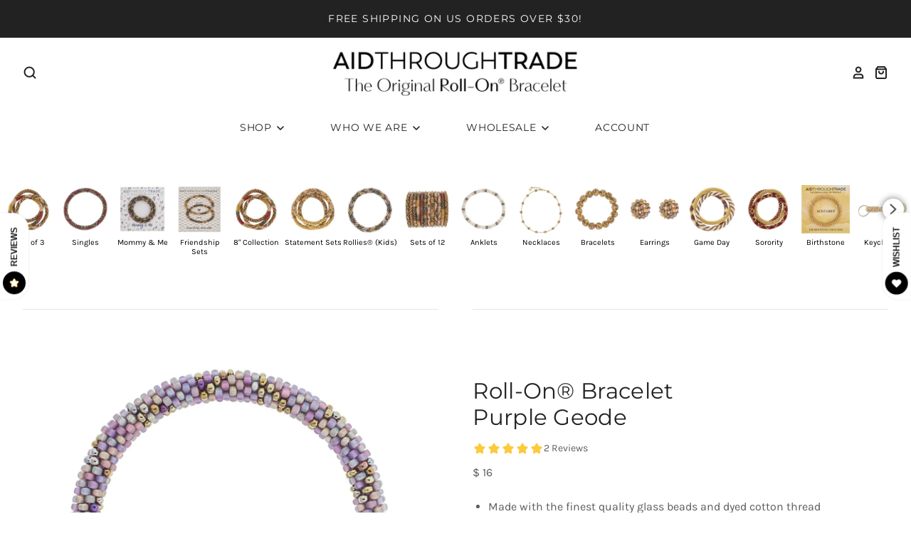

--- FILE ---
content_type: text/html; charset=utf-8
request_url: https://www.aidthroughtrade.com/collections/single-sale-11-12/products/roll-on-bracelet-br-purple-geode
body_size: 37408
content:















<!doctype html>
<html class="no-js no-touch">
<head>





    <script async src="//www.aidthroughtrade.com/cdn/shop/t/48/assets/geolizr-lib.js?v=166524076614768820141763049554" type="text/javascript"></script>

<script>
    if(typeof Geolizr === "undefined") {
        var Geolizr = {};
        Geolizr.currencyDynamicCountry = false;
        Geolizr.version = 20200327;
    }

    // save geolizr-lib.js url to the sessionStorage
    sessionStorage.setItem('geolizr_lib_url', "//www.aidthroughtrade.com/cdn/shop/t/48/assets/geolizr-lib.js?v=166524076614768820141763049554");
    if(typeof Geolizr.events === "undefined") Geolizr.events = {};
    if(typeof Geolizr.geolizrEvents === "undefined") Geolizr.geolizrEvents = [];

    Geolizr.config = function(config) {
        Geolizr.currency_widget_enabled = config.currency_widget_enabled === "true" || false;
        Geolizr.shopCurrency = 'USD';
        Geolizr.shopifyFormatMoneySet = false;
        Geolizr.observeElements = [];
    };

    
    
    
        
            Geolizr.moneyFormats = {};
        
    

    Geolizr.shopifyCurrencyList = [];
    Geolizr.shopifyCurrency = {};
    Geolizr.shopifyCurrencyListIndex = {};
    let currency = {};
    
    currency = {
        "iso_code": "USD",
        "name": "United States Dollar",
        "symbol": "$",
        "shop_currency": true
    };
    if(currency.shop_currency) {
        Geolizr.shopifyCurrency = currency;
    }
    Geolizr.shopifyCurrencyList.push(currency);
    Geolizr.shopifyCurrencyListIndex[currency.iso_code] = Geolizr.shopifyCurrencyList.indexOf(currency);
    

    /* Geolizr Provider Setter */
    Geolizr.presetService = false;
    Geolizr.activateIpInfo = function(accessKey) { Geolizr.presetService = { name: 'ipInfo', accessKey: accessKey }; };
    Geolizr.activateLovelyAppProvider = function() { Geolizr.presetService = { name: 'lovelyAppProvider' }; };
    Geolizr.activateIpApiCo = function(accessKey) { Geolizr.presetService = { name: 'ipApiCo', accessKey: accessKey }; };
    Geolizr.activateDbIpProvider = function(accessKey) { Geolizr.presetService = { name: 'dbIpProvider', accessKey: accessKey }; };
    Geolizr.activateIpStackProvider = function(accessKey) { Geolizr.presetService = { name: 'ipStackProvider', accessKey: accessKey }; };
    Geolizr.activateGeolizrIPApiProvider = function(accessKey) { Geolizr.presetService = { name: 'geolizrIpApiProvider', accessKey: accessKey }; };

    

    /* Service Aliase */
    Geolizr.activateFreegeoip = Geolizr.activateIpStackProvider;
    Geolizr.requestLocaleRootUrl = "\/";
    Geolizr.addSystemEventListener = function(name, callback) {
        if (typeof Geolizr.realInit !== 'undefined') {
            Geolizr.realInit(function($) {
                callback({jquery: $});
            })
        } else {
            Geolizr.geolizrEvents.push(new CustomEvent(name));
            document.addEventListener(name, callback);
        }
    };

    Geolizr.addEventListener = function(name, callback, priority) {
        if(typeof priority == "undefined") priority = 100;
        if(typeof Geolizr.realAddEventListener === "undefined") {
            if (!Geolizr.events[name]) Geolizr.events[name] = [];
            Geolizr.events[name].push({callback: callback, priority: priority});
        } else {
            Geolizr.realAddEventListener(name, callback, priority);
        }
    };

    Geolizr.getGeoData = function(callback) {
        if(typeof Geolizr.realGetGeoData === "undefined") {
            Geolizr.addEventListener('geolizr.init', function() {
                Geolizr.getGeoData(callback);
            }, 200)
        } else {
            Geolizr.realGetGeoData(callback);
        }
    };

    Geolizr.init = function(callback, priority) {
        if(typeof Geolizr.realInit === "undefined")
            Geolizr.addEventListener("geolizr.init", callback, priority);
        else
            Geolizr.realInit(callback, priority);
    };


    Geolizr.notification_widget_enabled = false;
    Geolizr.popup_widget_enabled = false;
    Geolizr.api_widget_enabled = false;
    Geolizr.currency_widget_enabled = false;
    Geolizr.redirect_widget_enabled = false;

    Geolizr.enables = {
        'notification_widget_enabled': Geolizr.notification_widget_enabled,
        'popup_widget_enabled': Geolizr.popup_widget_enabled,
        'api_widget_enabled': Geolizr.api_widget_enabled,
        'currency_widget_enabled': Geolizr.currency_widget_enabled,
        'redirect_widget_enabled': Geolizr.redirect_widget_enabled
    };

    if(Geolizr.popup_widget_enabled || Geolizr.notification_widget_enabled || Geolizr.currency_widget_enabled) {
        
        Geolizr.geolizrCssFile = "//www.aidthroughtrade.com/cdn/shop/t/48/assets/geolizr-lib.css?v=131976552225837042031763049554";
        
    }

    

</script>
<style>
    .geolizr-currency-switch-wrapper { visibility: hidden; }
    #geolizr-notification{position:fixed!important;top:0!important;left:0!important;margin:0!important;padding:0!important;width:100%!important;height:auto!important;min-height:0!important;max-height:none!important;z-index:10000000!important}
    #geolizr-notification>#geolizr-notification-message-wrapper{text-align:center!important;width:100%!important;padding:10px;-webkit-box-shadow:10px 10px 5px 0 rgba(143,143,143,.35);-moz-box-shadow:10px 10px 5px 0 rgba(143,143,143,.35);box-shadow:10px 10px 5px 0 rgba(143,143,143,.35)}
    #geolizr-dismiss-notification{box-sizing:content-box;padding:5px!important;margin:0!important;position:absolute!important;right:8px!important;text-decoration:none!important;font-family:Arial,serif ! important;top:8px!important;height:15px!important;border-radius:15px;width:15px!important;line-height:16px;font-size:20px;font-weight:700;cursor:pointer;display:inline-block}
    .geolizr-popup-background{position:fixed;top:0;left:0;right:0;bottom:0;height:100%;width:100%;z-index:10000005!important}
    .geolizr-popup{position:fixed!important;width:560px!important;height:400px!important;z-index:10000010!important;border:1px solid grey}
    .geolizr-popup.gp-center{top:50%!important;left:50%!important;margin-top:-200px!important;margin-left:-280px!important}
    .geolizr-popup.gp-mobile{width:84%!important;height:84%!important;top:0!important;left:0!important;margin:8%}
    #geolizr-popup-content-iframe{width:100%!important;height:100%!important;border:0}
    .slideInDown { -webkit-animation-name: slideInDown; animation-name: slideInDown; -webkit-animation-duration: 1s; animation-duration: 1s; -webkit-animation-fill-mode: both; animation-fill-mode: both; }
    @-webkit-keyframes slideInDown { 0% { -webkit-transform: translateY(-100%); transform: translateY(-100%); visibility: visible;} 100% {-webkit-transform: translateY(0); transform: translateY(0); } }
    @keyframes slideInDown { 0% {-webkit-transform: translateY(-100%); transform: translateY(-100%);visibility: visible; } 100% { -webkit-transform: translateY(0); transform: translateY(0); } }
    .geolizr-currency-switch-wrapper.geolizr-absolute-auto{z-index:10000000;position:fixed}
    .geolizr-currency-switch-wrapper{z-index:10000000!important;height:20px;width:85px;position:relative}
    .geolizr-currency-switcher{padding:1px 10px;margin:0;width:85px;height:30px;border-radius:4px;box-sizing: border-box;}
    .geolizr-currency-links{overflow:scroll;overflow-x:hidden;border-radius:4px;padding:5px 10px;margin:0;list-style:none;line-height:1.42857143;background-color:#fff;width:82px;max-height:200px;display:none}
    .geolizr-currency-switch-wrapper .geolizr-currency-links-up{bottom:30px;position:absolute}
    .geolizr-currency-switch-wrapper .geolizr-currency-links-down{top:30px;position:absolute}
    li.geolizr-currency-list-li{float:none!important;margin:0!important;padding:0 0 0 10px}
    .geolizr-currency-list-link{white-space:nowrap}
    .geolizr-currency-link i,.geolizr-currency-list-link i{width:16px!important;height:11px}
    [class^="famfamfam-flag"]{display:inline-block;width:16px;height:11px;line-height:11px}
    .geolizr-currency-switcher-value{width:42px;min-width:42px;max-width:42px;display:inline-block;text-align:left}
    .geolizr-currency-switcher-arrow-down,.geolizr-currency-switcher-arrow-up{content:"s";position:absolute;right:3px;top:0;width:16px;height:20px;margin:0}
    .geolizr-currency-switcher-arrow-up:after{content:"▴"}
    .geolizr-currency-switcher-arrow-down:after{content:"▾"}
    .geolizr-selectable-currency{width:42px;min-width:42px;max-width:42px;display:inline-block;text-align:left}
    .geolizr-shop-currency{width:42px;min-width:42px;max-width:42px;display:inline-block}
    .geolizr-currency-link li{padding:0;margin:0}
    #geolizr-notification-spanner{width:100%!important;line-height:4px!important;height:4px!important;min-height:4px!important;max-height:4px!important}
    body.geolizr-popup-open { overflow: hidden; }
</style>

<script src="https://www.googleoptimize.com/optimize.js?id=OPT-PN7GD9D"></script>
<!-- Google Tag Manager -->
<script>(function(w,d,s,l,i){w[l]=w[l]||[];w[l].push({'gtm.start':
new Date().getTime(),event:'gtm.js'});var f=d.getElementsByTagName(s)[0],
j=d.createElement(s),dl=l!='dataLayer'?'&l='+l:'';j.async=true;j.src=
'https://www.googletagmanager.com/gtm.js?id='+i+dl;f.parentNode.insertBefore(j,f);
})(window,document,'script','dataLayer','GTM-NXQX5SP');</script>
<!-- End Google Tag Manager -->
<meta name="p:domain_verify" content="2413b1cc3b9c139745cb821cdf7f045f"/>
  <meta charset="utf-8">
  <meta http-equiv="X-UA-Compatible" content="IE=edge,chrome=1">

  <title>
    
      Roll-On® Bracelet Purple Geode
    

    

    

    
      &ndash; Aid Through Trade - retail
    
  </title>

  
    <meta name="description" content="Made with the finest quality glass beads and dyed cotton thread Expands over your hand to fit most wrists! Lifetime Guarantee Aid Through Trade is a Founding Member of the Fair Trade Federation and is the only authorized provider of Fair Trade Roll-On® Bracelets." />
  

  

  
    <link rel="canonical" href="https://www.aidthroughtrade.com/products/roll-on-bracelet-br-purple-geode" />
  

  <meta name="viewport" content="width=device-width" />

  
  <script>window.performance && window.performance.mark && window.performance.mark('shopify.content_for_header.start');</script><meta name="google-site-verification" content="2sEoHoAtk2In_Q0OXSEr4MpV0WnnC5JEaJbrQiVQKrU">
<meta id="shopify-digital-wallet" name="shopify-digital-wallet" content="/9357184/digital_wallets/dialog">
<meta name="shopify-checkout-api-token" content="fa9d56404f187413c45733ea3620282d">
<meta id="in-context-paypal-metadata" data-shop-id="9357184" data-venmo-supported="true" data-environment="production" data-locale="en_US" data-paypal-v4="true" data-currency="USD">
<link rel="alternate" type="application/json+oembed" href="https://www.aidthroughtrade.com/products/roll-on-bracelet-br-purple-geode.oembed">
<script async="async" src="/checkouts/internal/preloads.js?locale=en-US"></script>
<link rel="preconnect" href="https://shop.app" crossorigin="anonymous">
<script async="async" src="https://shop.app/checkouts/internal/preloads.js?locale=en-US&shop_id=9357184" crossorigin="anonymous"></script>
<script id="apple-pay-shop-capabilities" type="application/json">{"shopId":9357184,"countryCode":"US","currencyCode":"USD","merchantCapabilities":["supports3DS"],"merchantId":"gid:\/\/shopify\/Shop\/9357184","merchantName":"Aid Through Trade - retail","requiredBillingContactFields":["postalAddress","email","phone"],"requiredShippingContactFields":["postalAddress","email","phone"],"shippingType":"shipping","supportedNetworks":["visa","masterCard","amex","discover","elo","jcb"],"total":{"type":"pending","label":"Aid Through Trade - retail","amount":"1.00"},"shopifyPaymentsEnabled":true,"supportsSubscriptions":true}</script>
<script id="shopify-features" type="application/json">{"accessToken":"fa9d56404f187413c45733ea3620282d","betas":["rich-media-storefront-analytics"],"domain":"www.aidthroughtrade.com","predictiveSearch":true,"shopId":9357184,"locale":"en"}</script>
<script>var Shopify = Shopify || {};
Shopify.shop = "aid-through-trade-retail.myshopify.com";
Shopify.locale = "en";
Shopify.currency = {"active":"USD","rate":"1.0"};
Shopify.country = "US";
Shopify.theme = {"name":"Live Production Site (w\/Kobu installed)","id":137959309410,"schema_name":"Pacific","schema_version":"4.6.0","theme_store_id":null,"role":"main"};
Shopify.theme.handle = "null";
Shopify.theme.style = {"id":null,"handle":null};
Shopify.cdnHost = "www.aidthroughtrade.com/cdn";
Shopify.routes = Shopify.routes || {};
Shopify.routes.root = "/";</script>
<script type="module">!function(o){(o.Shopify=o.Shopify||{}).modules=!0}(window);</script>
<script>!function(o){function n(){var o=[];function n(){o.push(Array.prototype.slice.apply(arguments))}return n.q=o,n}var t=o.Shopify=o.Shopify||{};t.loadFeatures=n(),t.autoloadFeatures=n()}(window);</script>
<script>
  window.ShopifyPay = window.ShopifyPay || {};
  window.ShopifyPay.apiHost = "shop.app\/pay";
  window.ShopifyPay.redirectState = null;
</script>
<script id="shop-js-analytics" type="application/json">{"pageType":"product"}</script>
<script defer="defer" async type="module" src="//www.aidthroughtrade.com/cdn/shopifycloud/shop-js/modules/v2/client.init-shop-cart-sync_BT-GjEfc.en.esm.js"></script>
<script defer="defer" async type="module" src="//www.aidthroughtrade.com/cdn/shopifycloud/shop-js/modules/v2/chunk.common_D58fp_Oc.esm.js"></script>
<script defer="defer" async type="module" src="//www.aidthroughtrade.com/cdn/shopifycloud/shop-js/modules/v2/chunk.modal_xMitdFEc.esm.js"></script>
<script type="module">
  await import("//www.aidthroughtrade.com/cdn/shopifycloud/shop-js/modules/v2/client.init-shop-cart-sync_BT-GjEfc.en.esm.js");
await import("//www.aidthroughtrade.com/cdn/shopifycloud/shop-js/modules/v2/chunk.common_D58fp_Oc.esm.js");
await import("//www.aidthroughtrade.com/cdn/shopifycloud/shop-js/modules/v2/chunk.modal_xMitdFEc.esm.js");

  window.Shopify.SignInWithShop?.initShopCartSync?.({"fedCMEnabled":true,"windoidEnabled":true});

</script>
<script>
  window.Shopify = window.Shopify || {};
  if (!window.Shopify.featureAssets) window.Shopify.featureAssets = {};
  window.Shopify.featureAssets['shop-js'] = {"shop-cart-sync":["modules/v2/client.shop-cart-sync_DZOKe7Ll.en.esm.js","modules/v2/chunk.common_D58fp_Oc.esm.js","modules/v2/chunk.modal_xMitdFEc.esm.js"],"init-fed-cm":["modules/v2/client.init-fed-cm_B6oLuCjv.en.esm.js","modules/v2/chunk.common_D58fp_Oc.esm.js","modules/v2/chunk.modal_xMitdFEc.esm.js"],"shop-cash-offers":["modules/v2/client.shop-cash-offers_D2sdYoxE.en.esm.js","modules/v2/chunk.common_D58fp_Oc.esm.js","modules/v2/chunk.modal_xMitdFEc.esm.js"],"shop-login-button":["modules/v2/client.shop-login-button_QeVjl5Y3.en.esm.js","modules/v2/chunk.common_D58fp_Oc.esm.js","modules/v2/chunk.modal_xMitdFEc.esm.js"],"pay-button":["modules/v2/client.pay-button_DXTOsIq6.en.esm.js","modules/v2/chunk.common_D58fp_Oc.esm.js","modules/v2/chunk.modal_xMitdFEc.esm.js"],"shop-button":["modules/v2/client.shop-button_DQZHx9pm.en.esm.js","modules/v2/chunk.common_D58fp_Oc.esm.js","modules/v2/chunk.modal_xMitdFEc.esm.js"],"avatar":["modules/v2/client.avatar_BTnouDA3.en.esm.js"],"init-windoid":["modules/v2/client.init-windoid_CR1B-cfM.en.esm.js","modules/v2/chunk.common_D58fp_Oc.esm.js","modules/v2/chunk.modal_xMitdFEc.esm.js"],"init-shop-for-new-customer-accounts":["modules/v2/client.init-shop-for-new-customer-accounts_C_vY_xzh.en.esm.js","modules/v2/client.shop-login-button_QeVjl5Y3.en.esm.js","modules/v2/chunk.common_D58fp_Oc.esm.js","modules/v2/chunk.modal_xMitdFEc.esm.js"],"init-shop-email-lookup-coordinator":["modules/v2/client.init-shop-email-lookup-coordinator_BI7n9ZSv.en.esm.js","modules/v2/chunk.common_D58fp_Oc.esm.js","modules/v2/chunk.modal_xMitdFEc.esm.js"],"init-shop-cart-sync":["modules/v2/client.init-shop-cart-sync_BT-GjEfc.en.esm.js","modules/v2/chunk.common_D58fp_Oc.esm.js","modules/v2/chunk.modal_xMitdFEc.esm.js"],"shop-toast-manager":["modules/v2/client.shop-toast-manager_DiYdP3xc.en.esm.js","modules/v2/chunk.common_D58fp_Oc.esm.js","modules/v2/chunk.modal_xMitdFEc.esm.js"],"init-customer-accounts":["modules/v2/client.init-customer-accounts_D9ZNqS-Q.en.esm.js","modules/v2/client.shop-login-button_QeVjl5Y3.en.esm.js","modules/v2/chunk.common_D58fp_Oc.esm.js","modules/v2/chunk.modal_xMitdFEc.esm.js"],"init-customer-accounts-sign-up":["modules/v2/client.init-customer-accounts-sign-up_iGw4briv.en.esm.js","modules/v2/client.shop-login-button_QeVjl5Y3.en.esm.js","modules/v2/chunk.common_D58fp_Oc.esm.js","modules/v2/chunk.modal_xMitdFEc.esm.js"],"shop-follow-button":["modules/v2/client.shop-follow-button_CqMgW2wH.en.esm.js","modules/v2/chunk.common_D58fp_Oc.esm.js","modules/v2/chunk.modal_xMitdFEc.esm.js"],"checkout-modal":["modules/v2/client.checkout-modal_xHeaAweL.en.esm.js","modules/v2/chunk.common_D58fp_Oc.esm.js","modules/v2/chunk.modal_xMitdFEc.esm.js"],"shop-login":["modules/v2/client.shop-login_D91U-Q7h.en.esm.js","modules/v2/chunk.common_D58fp_Oc.esm.js","modules/v2/chunk.modal_xMitdFEc.esm.js"],"lead-capture":["modules/v2/client.lead-capture_BJmE1dJe.en.esm.js","modules/v2/chunk.common_D58fp_Oc.esm.js","modules/v2/chunk.modal_xMitdFEc.esm.js"],"payment-terms":["modules/v2/client.payment-terms_Ci9AEqFq.en.esm.js","modules/v2/chunk.common_D58fp_Oc.esm.js","modules/v2/chunk.modal_xMitdFEc.esm.js"]};
</script>
<script>(function() {
  var isLoaded = false;
  function asyncLoad() {
    if (isLoaded) return;
    isLoaded = true;
    var urls = ["https:\/\/na.shgcdn3.com\/collector.js?shop=aid-through-trade-retail.myshopify.com","https:\/\/www.magisto.com\/media\/shopify\/magisto.js?shop=aid-through-trade-retail.myshopify.com","https:\/\/because-scripts.s3.us-east-2.amazonaws.com\/prod\/because-widget\/widget.js?shop=aid-through-trade-retail.myshopify.com","https:\/\/static.klaviyo.com\/onsite\/js\/klaviyo.js?company_id=ShgSth\u0026shop=aid-through-trade-retail.myshopify.com","https:\/\/static.klaviyo.com\/onsite\/js\/klaviyo.js?company_id=ShgSth\u0026shop=aid-through-trade-retail.myshopify.com","https:\/\/app.gettixel.com\/get_script\/caf6f3f6890911ecbbc9d650fac54bf9.js?v=680582\u0026shop=aid-through-trade-retail.myshopify.com","\/\/satcb.azureedge.net\/Scripts\/satcb.min.js?shop=aid-through-trade-retail.myshopify.com","https:\/\/static.shareasale.com\/json\/shopify\/deduplication.js?shop=aid-through-trade-retail.myshopify.com","https:\/\/static.shareasale.com\/json\/shopify\/shareasale-tracking.js?sasmid=76084\u0026ssmtid=19038\u0026shop=aid-through-trade-retail.myshopify.com","https:\/\/ideafyi.oss-us-west-1.aliyuncs.com\/js\/blocker.js?v=2\u0026shop=aid-through-trade-retail.myshopify.com","https:\/\/cdn.nfcube.com\/instafeed-fe4224ac195ad64a587306565521abc6.js?shop=aid-through-trade-retail.myshopify.com","https:\/\/cdn.hextom.com\/js\/eventpromotionbar.js?shop=aid-through-trade-retail.myshopify.com","\/\/backinstock.useamp.com\/widget\/21191_1767154825.js?category=bis\u0026v=6\u0026shop=aid-through-trade-retail.myshopify.com","\/\/sfo2.digitaloceanspaces.com\/woohoo\/public\/script\/8209\/script.js?1767225886\u0026shop=aid-through-trade-retail.myshopify.com","\/\/cdn.shopify.com\/proxy\/8cd4c71ce418ad2118fe243ab364549dccce8fcc0912a0f055668ca902e3ecff\/sa-prod.saincserv.com\/i\/notification-TQFGLOIR.js?shop=aid-through-trade-retail.myshopify.com\u0026sp-cache-control=cHVibGljLCBtYXgtYWdlPTkwMA"];
    for (var i = 0; i < urls.length; i++) {
      var s = document.createElement('script');
      s.type = 'text/javascript';
      s.async = true;
      s.src = urls[i];
      var x = document.getElementsByTagName('script')[0];
      x.parentNode.insertBefore(s, x);
    }
  };
  if(window.attachEvent) {
    window.attachEvent('onload', asyncLoad);
  } else {
    window.addEventListener('load', asyncLoad, false);
  }
})();</script>
<script id="__st">var __st={"a":9357184,"offset":-18000,"reqid":"f3ca727e-36cd-4989-8d86-b8aae0d92988-1769438521","pageurl":"www.aidthroughtrade.com\/collections\/single-sale-11-12\/products\/roll-on-bracelet-br-purple-geode","u":"d30d228a2e56","p":"product","rtyp":"product","rid":4258177712226};</script>
<script>window.ShopifyPaypalV4VisibilityTracking = true;</script>
<script id="captcha-bootstrap">!function(){'use strict';const t='contact',e='account',n='new_comment',o=[[t,t],['blogs',n],['comments',n],[t,'customer']],c=[[e,'customer_login'],[e,'guest_login'],[e,'recover_customer_password'],[e,'create_customer']],r=t=>t.map((([t,e])=>`form[action*='/${t}']:not([data-nocaptcha='true']) input[name='form_type'][value='${e}']`)).join(','),a=t=>()=>t?[...document.querySelectorAll(t)].map((t=>t.form)):[];function s(){const t=[...o],e=r(t);return a(e)}const i='password',u='form_key',d=['recaptcha-v3-token','g-recaptcha-response','h-captcha-response',i],f=()=>{try{return window.sessionStorage}catch{return}},m='__shopify_v',_=t=>t.elements[u];function p(t,e,n=!1){try{const o=window.sessionStorage,c=JSON.parse(o.getItem(e)),{data:r}=function(t){const{data:e,action:n}=t;return t[m]||n?{data:e,action:n}:{data:t,action:n}}(c);for(const[e,n]of Object.entries(r))t.elements[e]&&(t.elements[e].value=n);n&&o.removeItem(e)}catch(o){console.error('form repopulation failed',{error:o})}}const l='form_type',E='cptcha';function T(t){t.dataset[E]=!0}const w=window,h=w.document,L='Shopify',v='ce_forms',y='captcha';let A=!1;((t,e)=>{const n=(g='f06e6c50-85a8-45c8-87d0-21a2b65856fe',I='https://cdn.shopify.com/shopifycloud/storefront-forms-hcaptcha/ce_storefront_forms_captcha_hcaptcha.v1.5.2.iife.js',D={infoText:'Protected by hCaptcha',privacyText:'Privacy',termsText:'Terms'},(t,e,n)=>{const o=w[L][v],c=o.bindForm;if(c)return c(t,g,e,D).then(n);var r;o.q.push([[t,g,e,D],n]),r=I,A||(h.body.append(Object.assign(h.createElement('script'),{id:'captcha-provider',async:!0,src:r})),A=!0)});var g,I,D;w[L]=w[L]||{},w[L][v]=w[L][v]||{},w[L][v].q=[],w[L][y]=w[L][y]||{},w[L][y].protect=function(t,e){n(t,void 0,e),T(t)},Object.freeze(w[L][y]),function(t,e,n,w,h,L){const[v,y,A,g]=function(t,e,n){const i=e?o:[],u=t?c:[],d=[...i,...u],f=r(d),m=r(i),_=r(d.filter((([t,e])=>n.includes(e))));return[a(f),a(m),a(_),s()]}(w,h,L),I=t=>{const e=t.target;return e instanceof HTMLFormElement?e:e&&e.form},D=t=>v().includes(t);t.addEventListener('submit',(t=>{const e=I(t);if(!e)return;const n=D(e)&&!e.dataset.hcaptchaBound&&!e.dataset.recaptchaBound,o=_(e),c=g().includes(e)&&(!o||!o.value);(n||c)&&t.preventDefault(),c&&!n&&(function(t){try{if(!f())return;!function(t){const e=f();if(!e)return;const n=_(t);if(!n)return;const o=n.value;o&&e.removeItem(o)}(t);const e=Array.from(Array(32),(()=>Math.random().toString(36)[2])).join('');!function(t,e){_(t)||t.append(Object.assign(document.createElement('input'),{type:'hidden',name:u})),t.elements[u].value=e}(t,e),function(t,e){const n=f();if(!n)return;const o=[...t.querySelectorAll(`input[type='${i}']`)].map((({name:t})=>t)),c=[...d,...o],r={};for(const[a,s]of new FormData(t).entries())c.includes(a)||(r[a]=s);n.setItem(e,JSON.stringify({[m]:1,action:t.action,data:r}))}(t,e)}catch(e){console.error('failed to persist form',e)}}(e),e.submit())}));const S=(t,e)=>{t&&!t.dataset[E]&&(n(t,e.some((e=>e===t))),T(t))};for(const o of['focusin','change'])t.addEventListener(o,(t=>{const e=I(t);D(e)&&S(e,y())}));const B=e.get('form_key'),M=e.get(l),P=B&&M;t.addEventListener('DOMContentLoaded',(()=>{const t=y();if(P)for(const e of t)e.elements[l].value===M&&p(e,B);[...new Set([...A(),...v().filter((t=>'true'===t.dataset.shopifyCaptcha))])].forEach((e=>S(e,t)))}))}(h,new URLSearchParams(w.location.search),n,t,e,['guest_login'])})(!0,!0)}();</script>
<script integrity="sha256-4kQ18oKyAcykRKYeNunJcIwy7WH5gtpwJnB7kiuLZ1E=" data-source-attribution="shopify.loadfeatures" defer="defer" src="//www.aidthroughtrade.com/cdn/shopifycloud/storefront/assets/storefront/load_feature-a0a9edcb.js" crossorigin="anonymous"></script>
<script crossorigin="anonymous" defer="defer" src="//www.aidthroughtrade.com/cdn/shopifycloud/storefront/assets/shopify_pay/storefront-65b4c6d7.js?v=20250812"></script>
<script data-source-attribution="shopify.dynamic_checkout.dynamic.init">var Shopify=Shopify||{};Shopify.PaymentButton=Shopify.PaymentButton||{isStorefrontPortableWallets:!0,init:function(){window.Shopify.PaymentButton.init=function(){};var t=document.createElement("script");t.src="https://www.aidthroughtrade.com/cdn/shopifycloud/portable-wallets/latest/portable-wallets.en.js",t.type="module",document.head.appendChild(t)}};
</script>
<script data-source-attribution="shopify.dynamic_checkout.buyer_consent">
  function portableWalletsHideBuyerConsent(e){var t=document.getElementById("shopify-buyer-consent"),n=document.getElementById("shopify-subscription-policy-button");t&&n&&(t.classList.add("hidden"),t.setAttribute("aria-hidden","true"),n.removeEventListener("click",e))}function portableWalletsShowBuyerConsent(e){var t=document.getElementById("shopify-buyer-consent"),n=document.getElementById("shopify-subscription-policy-button");t&&n&&(t.classList.remove("hidden"),t.removeAttribute("aria-hidden"),n.addEventListener("click",e))}window.Shopify?.PaymentButton&&(window.Shopify.PaymentButton.hideBuyerConsent=portableWalletsHideBuyerConsent,window.Shopify.PaymentButton.showBuyerConsent=portableWalletsShowBuyerConsent);
</script>
<script data-source-attribution="shopify.dynamic_checkout.cart.bootstrap">document.addEventListener("DOMContentLoaded",(function(){function t(){return document.querySelector("shopify-accelerated-checkout-cart, shopify-accelerated-checkout")}if(t())Shopify.PaymentButton.init();else{new MutationObserver((function(e,n){t()&&(Shopify.PaymentButton.init(),n.disconnect())})).observe(document.body,{childList:!0,subtree:!0})}}));
</script>
<link id="shopify-accelerated-checkout-styles" rel="stylesheet" media="screen" href="https://www.aidthroughtrade.com/cdn/shopifycloud/portable-wallets/latest/accelerated-checkout-backwards-compat.css" crossorigin="anonymous">
<style id="shopify-accelerated-checkout-cart">
        #shopify-buyer-consent {
  margin-top: 1em;
  display: inline-block;
  width: 100%;
}

#shopify-buyer-consent.hidden {
  display: none;
}

#shopify-subscription-policy-button {
  background: none;
  border: none;
  padding: 0;
  text-decoration: underline;
  font-size: inherit;
  cursor: pointer;
}

#shopify-subscription-policy-button::before {
  box-shadow: none;
}

      </style>

<script>window.performance && window.performance.mark && window.performance.mark('shopify.content_for_header.end');</script>
  





  <script type="text/javascript">
    
      window.__shgMoneyFormat = window.__shgMoneyFormat || {"USD":{"currency":"USD","currency_symbol":"$","currency_symbol_location":"left","decimal_places":0,"decimal_separator":".","thousands_separator":","}};
    
    window.__shgCurrentCurrencyCode = window.__shgCurrentCurrencyCode || {
      currency: "USD",
      currency_symbol: "$",
      decimal_separator: ".",
      thousands_separator: ",",
      decimal_places: 2,
      currency_symbol_location: "left"
    };
  </script>



  
  <!-- Third Party JS Libraries -->
  

  
  

  
  















<meta property="og:site_name" content="Aid Through Trade - retail">
<meta property="og:url" content="https://www.aidthroughtrade.com/products/roll-on-bracelet-br-purple-geode">
<meta property="og:title" content="Roll-On® Bracelet  Purple Geode">
<meta property="og:type" content="website">
<meta property="og:description" content="Made with the finest quality glass beads and dyed cotton thread Expands over your hand to fit most wrists! Lifetime Guarantee Aid Through Trade is a Founding Member of the Fair Trade Federation and is the only authorized provider of Fair Trade Roll-On® Bracelets.">




    
    
    

    
    
    <meta
      property="og:image"
      content="https://www.aidthroughtrade.com/cdn/shop/products/B521-PGEODE_1200x1055.jpg?v=1603302482"
    />
    <meta
      property="og:image:secure_url"
      content="https://www.aidthroughtrade.com/cdn/shop/products/B521-PGEODE_1200x1055.jpg?v=1603302482"
    />
    <meta property="og:image:width" content="1200" />
    <meta property="og:image:height" content="1055" />
    
    
    <meta property="og:image:alt" content="Social media image" />
  
















<meta name="twitter:title" content="Roll-On® Bracelet Purple Geode">
<meta name="twitter:description" content="Made with the finest quality glass beads and dyed cotton thread Expands over your hand to fit most wrists! Lifetime Guarantee Aid Through Trade is a Founding Member of the Fair Trade Federation and is the only authorized provider of Fair Trade Roll-On® Bracelets.">


    
    
    
      
      
      <meta name="twitter:card" content="summary_large_image">
    
    
    <meta
      property="twitter:image"
      content="https://www.aidthroughtrade.com/cdn/shop/products/B521-PGEODE_1200x600_crop_center.jpg?v=1603302482"
    />
    <meta property="twitter:image:width" content="1200" />
    <meta property="twitter:image:height" content="600" />
    
    
    <meta property="twitter:image:alt" content="Social media image" />
  

  <!-- Theme CSS -->
  <link href="//www.aidthroughtrade.com/cdn/shop/t/48/assets/theme.css?v=19604824162981480861764083231" rel="stylesheet" type="text/css" media="all" />

  <!-- Theme object -->
  <script>

  window.Shop = {};

  Shop.version = "4.6.0";

  Shop.cartQuantityError = {
    title: "Not available",
    message: "You can only have ** quantity ** ** title ** in your cart.",
    button: "Okay",
  };

  Shop.moneyFormat = "$ {{amount_no_decimals}}";

  

  

  

  window.Theme = {
    routes: {
      "root_url": "/",
      "account_url": "/account",
      "account_login_url": "/account/login",
      "account_logout_url": "/account/logout",
      "account_register_url": "/account/register",
      "account_addresses_url": "/account/addresses",
      "collections_url": "/collections",
      "all_products_collection_url": "/collections/all",
      "search_url": "/search",
      "cart_url": "/cart",
      "cart_add_url": "/cart/add",
      "cart_change_url": "/cart/change",
      "cart_clear_url": "/cart/clear",
      "product_recommendations_url": "/recommendations/products"
    }
  };
</script>

  <meta name="google-site-verification" content="2sEoHoAtk2In_Q0OXSEr4MpV0WnnC5JEaJbrQiVQKrU" />
  <script defer>

  /**
   * IMPORTANT!
   * Do not edit this file. Any changes made could be overwritten by Giftship at
   * any time. If you need assistance, please reach out to us at support@gist-apps.com.
   *
   * The below code is critical to the functionality of Giftship's multiple shipping
   * address and bundle features. It also greatly improves the load time of the
   * application.
   */

  if (typeof(GIST) == 'undefined') {
    window.GIST = GIST = {};
  }
  if (typeof(GIST.f) == 'undefined') {
    GIST.f = {};
  }

  GIST.f._isEmpty = function(obj){

    for(var prop in obj) {
      if(obj.hasOwnProperty(prop)) {
        return false;
      }
    }

    return JSON.stringify(obj) === JSON.stringify({});

  };

  GIST.bundles   = [];
  GIST.remove    = {};
  GIST.discounts = [];

  
  
  

  

  
  GIST._bundleCart = false;
  

  

  
  if (GIST.remove && !GIST.f._isEmpty(GIST.remove) ) {

    GIST.xhr = new XMLHttpRequest();
    GIST.xhr.open('POST', Shopify.routes.root + 'cart/update.js');
    GIST.xhr.setRequestHeader('Content-Type', 'application/json');
    GIST.xhr.onload = function() {
      if (GIST.xhr.status === 200 && window.performance) {
         var navEntries = window.performance.getEntriesByType('navigation');
         if (navEntries.length > 0 && navEntries[0].type === 'back_forward') {
            location.reload();
         } else if (window.performance.navigation && window.performance.navigation.type == window.performance.navigation.TYPE_BACK_FORWARD) {
            location.reload();
         }
       }
    };
    GIST.xhr.send(JSON.stringify({updates:GIST.remove}));

  }
  

</script>





<script type="text/javascript" src="https://cdn.giftship.app/build/storefront/giftship.js" defer></script>
<link rel="stylesheet" type="text/css" href="https://cdn.giftship.app/build/storefront/giftship.css">








  	
  
        <!-- candyrack-script -->
        <script src="https://candyrack.ds-cdn.com/static/main.js?shop=aid-through-trade-retail.myshopify.com"></script>
        <!-- / candyrack-script -->
         
  

<script type="text/javascript">
  
    window.SHG_CUSTOMER = null;
  
</script>








  <script>
    GIFTBOX_CUSTOM_BUTTON_SELECTORS = [".cart-checkout-button"];
  </script>
  <!-- Hotjar Tracking Code for www.aidthroughtrade.com -->
  <script>
      (function(h,o,t,j,a,r){
          h.hj=h.hj||function(){(h.hj.q=h.hj.q||[]).push(arguments)};
          h._hjSettings={hjid:2193343,hjsv:6};
          a=o.getElementsByTagName('head')[0];
          r=o.createElement('script');r.async=1;
          r.src=t+h._hjSettings.hjid+j+h._hjSettings.hjsv;
          a.appendChild(r);
      })(window,document,'https://static.hotjar.com/c/hotjar-','.js?sv=');
  </script>


  <script src="https://manychat.com/static/js/shopify.js?account_id=203957869646417" id="manychat-header" defer="defer"></script>

  

<script type="text/javascript">
  window.dataLayer = window.dataLayer || [];

  window.appStart = function(){
     

    window.productPageHandle = function(){
      var productName = "Roll-On® Bracelet <br> Purple Geode";
      var productId = "4258177712226";
      var productPrice = "16";
      var productBrand = "Aid Through Trade";
      var productCollection = "$10 Single Sale"

      window.dataLayer.push({
        event: 'analyzify_productDetail',
        productName: productName,
        productId: productId,
        productPrice: productPrice,
        productBrand: productBrand,
        productCategory: productCollection,
      });
    };

    
    	productPageHandle()
    
  }

  appStart();
</script> 



            <!-- giftbox-script -->
            <script src="https://giftbox.ds-cdn.com/static/main.js?shop=aid-through-trade-retail.myshopify.com"></script>
            <!-- / giftbox-script -->
            
<!-- BEGIN app block: shopify://apps/simple-affiliate/blocks/sa-tracker/da6b7ee2-2e27-43e4-9184-0df8dc5be07a -->
<script id="saets">(()=>{function r(){return new Promise((e,o)=>{window.Shopify.loadFeatures([{name:"consent-tracking-api",version:"0.1"}],async a=>{a?o(a):window.Shopify.customerPrivacy.userCanBeTracked()?e():document.addEventListener("trackingConsentAccepted",()=>e())})})}var i="Affiliate code",s="sacode",c="sa_signup";var A="saetc";var E="sa_email";var _=3600*24*7;function t(e){return new URLSearchParams(window.location?.search).get(e)}function l(e){document.readyState==="loading"?document.addEventListener("DOMContentLoaded",e):e()}var n=t(s);if(n){let e={[i]:n};fetch(window.Shopify.routes.root+"cart/update.js",{method:"POST",headers:{"Content-Type":"application/json"},body:JSON.stringify({attributes:e})}).then()}r().then(()=>{n&&(document.cookie=`${A}=${n}_${new Date().getTime()};Path=/;Max-Age=${_}`)});var p=t(E);p&&l(()=>{let e=document.querySelector('form[action="/account/login"] input[type=email]');e&&(e.value=p)});var S=t(c);S!==null&&(document.documentElement.dataset.sasignup="true");})();
</script>

<!-- END app block --><script src="https://cdn.shopify.com/extensions/019976d1-2fcf-73cf-8684-49caacf0b44b/menu-highlight-pro-50/assets/mhp-app.min.js" type="text/javascript" defer="defer"></script>
<link href="https://cdn.shopify.com/extensions/019976d1-2fcf-73cf-8684-49caacf0b44b/menu-highlight-pro-50/assets/mhp-app.css" rel="stylesheet" type="text/css" media="all">
<link href="https://monorail-edge.shopifysvc.com" rel="dns-prefetch">
<script>(function(){if ("sendBeacon" in navigator && "performance" in window) {try {var session_token_from_headers = performance.getEntriesByType('navigation')[0].serverTiming.find(x => x.name == '_s').description;} catch {var session_token_from_headers = undefined;}var session_cookie_matches = document.cookie.match(/_shopify_s=([^;]*)/);var session_token_from_cookie = session_cookie_matches && session_cookie_matches.length === 2 ? session_cookie_matches[1] : "";var session_token = session_token_from_headers || session_token_from_cookie || "";function handle_abandonment_event(e) {var entries = performance.getEntries().filter(function(entry) {return /monorail-edge.shopifysvc.com/.test(entry.name);});if (!window.abandonment_tracked && entries.length === 0) {window.abandonment_tracked = true;var currentMs = Date.now();var navigation_start = performance.timing.navigationStart;var payload = {shop_id: 9357184,url: window.location.href,navigation_start,duration: currentMs - navigation_start,session_token,page_type: "product"};window.navigator.sendBeacon("https://monorail-edge.shopifysvc.com/v1/produce", JSON.stringify({schema_id: "online_store_buyer_site_abandonment/1.1",payload: payload,metadata: {event_created_at_ms: currentMs,event_sent_at_ms: currentMs}}));}}window.addEventListener('pagehide', handle_abandonment_event);}}());</script>
<script id="web-pixels-manager-setup">(function e(e,d,r,n,o){if(void 0===o&&(o={}),!Boolean(null===(a=null===(i=window.Shopify)||void 0===i?void 0:i.analytics)||void 0===a?void 0:a.replayQueue)){var i,a;window.Shopify=window.Shopify||{};var t=window.Shopify;t.analytics=t.analytics||{};var s=t.analytics;s.replayQueue=[],s.publish=function(e,d,r){return s.replayQueue.push([e,d,r]),!0};try{self.performance.mark("wpm:start")}catch(e){}var l=function(){var e={modern:/Edge?\/(1{2}[4-9]|1[2-9]\d|[2-9]\d{2}|\d{4,})\.\d+(\.\d+|)|Firefox\/(1{2}[4-9]|1[2-9]\d|[2-9]\d{2}|\d{4,})\.\d+(\.\d+|)|Chrom(ium|e)\/(9{2}|\d{3,})\.\d+(\.\d+|)|(Maci|X1{2}).+ Version\/(15\.\d+|(1[6-9]|[2-9]\d|\d{3,})\.\d+)([,.]\d+|)( \(\w+\)|)( Mobile\/\w+|) Safari\/|Chrome.+OPR\/(9{2}|\d{3,})\.\d+\.\d+|(CPU[ +]OS|iPhone[ +]OS|CPU[ +]iPhone|CPU IPhone OS|CPU iPad OS)[ +]+(15[._]\d+|(1[6-9]|[2-9]\d|\d{3,})[._]\d+)([._]\d+|)|Android:?[ /-](13[3-9]|1[4-9]\d|[2-9]\d{2}|\d{4,})(\.\d+|)(\.\d+|)|Android.+Firefox\/(13[5-9]|1[4-9]\d|[2-9]\d{2}|\d{4,})\.\d+(\.\d+|)|Android.+Chrom(ium|e)\/(13[3-9]|1[4-9]\d|[2-9]\d{2}|\d{4,})\.\d+(\.\d+|)|SamsungBrowser\/([2-9]\d|\d{3,})\.\d+/,legacy:/Edge?\/(1[6-9]|[2-9]\d|\d{3,})\.\d+(\.\d+|)|Firefox\/(5[4-9]|[6-9]\d|\d{3,})\.\d+(\.\d+|)|Chrom(ium|e)\/(5[1-9]|[6-9]\d|\d{3,})\.\d+(\.\d+|)([\d.]+$|.*Safari\/(?![\d.]+ Edge\/[\d.]+$))|(Maci|X1{2}).+ Version\/(10\.\d+|(1[1-9]|[2-9]\d|\d{3,})\.\d+)([,.]\d+|)( \(\w+\)|)( Mobile\/\w+|) Safari\/|Chrome.+OPR\/(3[89]|[4-9]\d|\d{3,})\.\d+\.\d+|(CPU[ +]OS|iPhone[ +]OS|CPU[ +]iPhone|CPU IPhone OS|CPU iPad OS)[ +]+(10[._]\d+|(1[1-9]|[2-9]\d|\d{3,})[._]\d+)([._]\d+|)|Android:?[ /-](13[3-9]|1[4-9]\d|[2-9]\d{2}|\d{4,})(\.\d+|)(\.\d+|)|Mobile Safari.+OPR\/([89]\d|\d{3,})\.\d+\.\d+|Android.+Firefox\/(13[5-9]|1[4-9]\d|[2-9]\d{2}|\d{4,})\.\d+(\.\d+|)|Android.+Chrom(ium|e)\/(13[3-9]|1[4-9]\d|[2-9]\d{2}|\d{4,})\.\d+(\.\d+|)|Android.+(UC? ?Browser|UCWEB|U3)[ /]?(15\.([5-9]|\d{2,})|(1[6-9]|[2-9]\d|\d{3,})\.\d+)\.\d+|SamsungBrowser\/(5\.\d+|([6-9]|\d{2,})\.\d+)|Android.+MQ{2}Browser\/(14(\.(9|\d{2,})|)|(1[5-9]|[2-9]\d|\d{3,})(\.\d+|))(\.\d+|)|K[Aa][Ii]OS\/(3\.\d+|([4-9]|\d{2,})\.\d+)(\.\d+|)/},d=e.modern,r=e.legacy,n=navigator.userAgent;return n.match(d)?"modern":n.match(r)?"legacy":"unknown"}(),u="modern"===l?"modern":"legacy",c=(null!=n?n:{modern:"",legacy:""})[u],f=function(e){return[e.baseUrl,"/wpm","/b",e.hashVersion,"modern"===e.buildTarget?"m":"l",".js"].join("")}({baseUrl:d,hashVersion:r,buildTarget:u}),m=function(e){var d=e.version,r=e.bundleTarget,n=e.surface,o=e.pageUrl,i=e.monorailEndpoint;return{emit:function(e){var a=e.status,t=e.errorMsg,s=(new Date).getTime(),l=JSON.stringify({metadata:{event_sent_at_ms:s},events:[{schema_id:"web_pixels_manager_load/3.1",payload:{version:d,bundle_target:r,page_url:o,status:a,surface:n,error_msg:t},metadata:{event_created_at_ms:s}}]});if(!i)return console&&console.warn&&console.warn("[Web Pixels Manager] No Monorail endpoint provided, skipping logging."),!1;try{return self.navigator.sendBeacon.bind(self.navigator)(i,l)}catch(e){}var u=new XMLHttpRequest;try{return u.open("POST",i,!0),u.setRequestHeader("Content-Type","text/plain"),u.send(l),!0}catch(e){return console&&console.warn&&console.warn("[Web Pixels Manager] Got an unhandled error while logging to Monorail."),!1}}}}({version:r,bundleTarget:l,surface:e.surface,pageUrl:self.location.href,monorailEndpoint:e.monorailEndpoint});try{o.browserTarget=l,function(e){var d=e.src,r=e.async,n=void 0===r||r,o=e.onload,i=e.onerror,a=e.sri,t=e.scriptDataAttributes,s=void 0===t?{}:t,l=document.createElement("script"),u=document.querySelector("head"),c=document.querySelector("body");if(l.async=n,l.src=d,a&&(l.integrity=a,l.crossOrigin="anonymous"),s)for(var f in s)if(Object.prototype.hasOwnProperty.call(s,f))try{l.dataset[f]=s[f]}catch(e){}if(o&&l.addEventListener("load",o),i&&l.addEventListener("error",i),u)u.appendChild(l);else{if(!c)throw new Error("Did not find a head or body element to append the script");c.appendChild(l)}}({src:f,async:!0,onload:function(){if(!function(){var e,d;return Boolean(null===(d=null===(e=window.Shopify)||void 0===e?void 0:e.analytics)||void 0===d?void 0:d.initialized)}()){var d=window.webPixelsManager.init(e)||void 0;if(d){var r=window.Shopify.analytics;r.replayQueue.forEach((function(e){var r=e[0],n=e[1],o=e[2];d.publishCustomEvent(r,n,o)})),r.replayQueue=[],r.publish=d.publishCustomEvent,r.visitor=d.visitor,r.initialized=!0}}},onerror:function(){return m.emit({status:"failed",errorMsg:"".concat(f," has failed to load")})},sri:function(e){var d=/^sha384-[A-Za-z0-9+/=]+$/;return"string"==typeof e&&d.test(e)}(c)?c:"",scriptDataAttributes:o}),m.emit({status:"loading"})}catch(e){m.emit({status:"failed",errorMsg:(null==e?void 0:e.message)||"Unknown error"})}}})({shopId: 9357184,storefrontBaseUrl: "https://www.aidthroughtrade.com",extensionsBaseUrl: "https://extensions.shopifycdn.com/cdn/shopifycloud/web-pixels-manager",monorailEndpoint: "https://monorail-edge.shopifysvc.com/unstable/produce_batch",surface: "storefront-renderer",enabledBetaFlags: ["2dca8a86"],webPixelsConfigList: [{"id":"1422950498","configuration":"{\"accountID\":\"ShgSth\",\"webPixelConfig\":\"eyJlbmFibGVBZGRlZFRvQ2FydEV2ZW50cyI6IHRydWV9\"}","eventPayloadVersion":"v1","runtimeContext":"STRICT","scriptVersion":"524f6c1ee37bacdca7657a665bdca589","type":"APP","apiClientId":123074,"privacyPurposes":["ANALYTICS","MARKETING"],"dataSharingAdjustments":{"protectedCustomerApprovalScopes":["read_customer_address","read_customer_email","read_customer_name","read_customer_personal_data","read_customer_phone"]}},{"id":"853868642","configuration":"{\"masterTagID\":\"19038\",\"merchantID\":\"76084\",\"appPath\":\"https:\/\/daedalus.shareasale.com\",\"storeID\":\"NaN\",\"xTypeMode\":\"NaN\",\"xTypeValue\":\"NaN\",\"channelDedup\":\"NaN\"}","eventPayloadVersion":"v1","runtimeContext":"STRICT","scriptVersion":"f300cca684872f2df140f714437af558","type":"APP","apiClientId":4929191,"privacyPurposes":["ANALYTICS","MARKETING"],"dataSharingAdjustments":{"protectedCustomerApprovalScopes":["read_customer_personal_data"]}},{"id":"432963682","configuration":"{\"config\":\"{\\\"pixel_id\\\":\\\"GT-WRCDJ78\\\",\\\"target_country\\\":\\\"US\\\",\\\"gtag_events\\\":[{\\\"type\\\":\\\"view_item\\\",\\\"action_label\\\":\\\"MC-3P6ENZRRXJ\\\"},{\\\"type\\\":\\\"purchase\\\",\\\"action_label\\\":\\\"MC-3P6ENZRRXJ\\\"},{\\\"type\\\":\\\"page_view\\\",\\\"action_label\\\":\\\"MC-3P6ENZRRXJ\\\"}],\\\"enable_monitoring_mode\\\":false}\"}","eventPayloadVersion":"v1","runtimeContext":"OPEN","scriptVersion":"b2a88bafab3e21179ed38636efcd8a93","type":"APP","apiClientId":1780363,"privacyPurposes":[],"dataSharingAdjustments":{"protectedCustomerApprovalScopes":["read_customer_address","read_customer_email","read_customer_name","read_customer_personal_data","read_customer_phone"]}},{"id":"328663138","configuration":"{\"pixelCode\":\"C81T4EDTJPRD4269IMNG\"}","eventPayloadVersion":"v1","runtimeContext":"STRICT","scriptVersion":"22e92c2ad45662f435e4801458fb78cc","type":"APP","apiClientId":4383523,"privacyPurposes":["ANALYTICS","MARKETING","SALE_OF_DATA"],"dataSharingAdjustments":{"protectedCustomerApprovalScopes":["read_customer_address","read_customer_email","read_customer_name","read_customer_personal_data","read_customer_phone"]}},{"id":"200638562","configuration":"{\"pixel_id\":\"420762081462172\",\"pixel_type\":\"facebook_pixel\",\"metaapp_system_user_token\":\"-\"}","eventPayloadVersion":"v1","runtimeContext":"OPEN","scriptVersion":"ca16bc87fe92b6042fbaa3acc2fbdaa6","type":"APP","apiClientId":2329312,"privacyPurposes":["ANALYTICS","MARKETING","SALE_OF_DATA"],"dataSharingAdjustments":{"protectedCustomerApprovalScopes":["read_customer_address","read_customer_email","read_customer_name","read_customer_personal_data","read_customer_phone"]}},{"id":"92766306","configuration":"{\"sh_shop\":\"aid-through-trade-retail.myshopify.com\",\"sh_shop_id\":\"9357184\"}","eventPayloadVersion":"v1","runtimeContext":"STRICT","scriptVersion":"fad4d229668b78bd77ec3a11b3ac3d40","type":"APP","apiClientId":2395080,"privacyPurposes":["ANALYTICS"],"dataSharingAdjustments":{"protectedCustomerApprovalScopes":["read_customer_address","read_customer_email","read_customer_name","read_customer_personal_data","read_customer_phone"]}},{"id":"51314786","configuration":"{\"tagID\":\"2614275627372\"}","eventPayloadVersion":"v1","runtimeContext":"STRICT","scriptVersion":"18031546ee651571ed29edbe71a3550b","type":"APP","apiClientId":3009811,"privacyPurposes":["ANALYTICS","MARKETING","SALE_OF_DATA"],"dataSharingAdjustments":{"protectedCustomerApprovalScopes":["read_customer_address","read_customer_email","read_customer_name","read_customer_personal_data","read_customer_phone"]}},{"id":"shopify-app-pixel","configuration":"{}","eventPayloadVersion":"v1","runtimeContext":"STRICT","scriptVersion":"0450","apiClientId":"shopify-pixel","type":"APP","privacyPurposes":["ANALYTICS","MARKETING"]},{"id":"shopify-custom-pixel","eventPayloadVersion":"v1","runtimeContext":"LAX","scriptVersion":"0450","apiClientId":"shopify-pixel","type":"CUSTOM","privacyPurposes":["ANALYTICS","MARKETING"]}],isMerchantRequest: false,initData: {"shop":{"name":"Aid Through Trade - retail","paymentSettings":{"currencyCode":"USD"},"myshopifyDomain":"aid-through-trade-retail.myshopify.com","countryCode":"US","storefrontUrl":"https:\/\/www.aidthroughtrade.com"},"customer":null,"cart":null,"checkout":null,"productVariants":[{"price":{"amount":16.0,"currencyCode":"USD"},"product":{"title":"Roll-On® Bracelet \u003cbr\u003e Purple Geode","vendor":"Aid Through Trade","id":"4258177712226","untranslatedTitle":"Roll-On® Bracelet \u003cbr\u003e Purple Geode","url":"\/products\/roll-on-bracelet-br-purple-geode","type":"Bracelet"},"id":"30764721307746","image":{"src":"\/\/www.aidthroughtrade.com\/cdn\/shop\/products\/B521-PGEODE.jpg?v=1603302482"},"sku":"B521-PGEODE","title":"Purple Geode","untranslatedTitle":"Purple Geode"}],"purchasingCompany":null},},"https://www.aidthroughtrade.com/cdn","fcfee988w5aeb613cpc8e4bc33m6693e112",{"modern":"","legacy":""},{"shopId":"9357184","storefrontBaseUrl":"https:\/\/www.aidthroughtrade.com","extensionBaseUrl":"https:\/\/extensions.shopifycdn.com\/cdn\/shopifycloud\/web-pixels-manager","surface":"storefront-renderer","enabledBetaFlags":"[\"2dca8a86\"]","isMerchantRequest":"false","hashVersion":"fcfee988w5aeb613cpc8e4bc33m6693e112","publish":"custom","events":"[[\"page_viewed\",{}],[\"product_viewed\",{\"productVariant\":{\"price\":{\"amount\":16.0,\"currencyCode\":\"USD\"},\"product\":{\"title\":\"Roll-On® Bracelet \u003cbr\u003e Purple Geode\",\"vendor\":\"Aid Through Trade\",\"id\":\"4258177712226\",\"untranslatedTitle\":\"Roll-On® Bracelet \u003cbr\u003e Purple Geode\",\"url\":\"\/products\/roll-on-bracelet-br-purple-geode\",\"type\":\"Bracelet\"},\"id\":\"30764721307746\",\"image\":{\"src\":\"\/\/www.aidthroughtrade.com\/cdn\/shop\/products\/B521-PGEODE.jpg?v=1603302482\"},\"sku\":\"B521-PGEODE\",\"title\":\"Purple Geode\",\"untranslatedTitle\":\"Purple Geode\"}}]]"});</script><script>
  window.ShopifyAnalytics = window.ShopifyAnalytics || {};
  window.ShopifyAnalytics.meta = window.ShopifyAnalytics.meta || {};
  window.ShopifyAnalytics.meta.currency = 'USD';
  var meta = {"product":{"id":4258177712226,"gid":"gid:\/\/shopify\/Product\/4258177712226","vendor":"Aid Through Trade","type":"Bracelet","handle":"roll-on-bracelet-br-purple-geode","variants":[{"id":30764721307746,"price":1600,"name":"Roll-On® Bracelet \u003cbr\u003e Purple Geode - Purple Geode","public_title":"Purple Geode","sku":"B521-PGEODE"}],"remote":false},"page":{"pageType":"product","resourceType":"product","resourceId":4258177712226,"requestId":"f3ca727e-36cd-4989-8d86-b8aae0d92988-1769438521"}};
  for (var attr in meta) {
    window.ShopifyAnalytics.meta[attr] = meta[attr];
  }
</script>
<script class="analytics">
  (function () {
    var customDocumentWrite = function(content) {
      var jquery = null;

      if (window.jQuery) {
        jquery = window.jQuery;
      } else if (window.Checkout && window.Checkout.$) {
        jquery = window.Checkout.$;
      }

      if (jquery) {
        jquery('body').append(content);
      }
    };

    var hasLoggedConversion = function(token) {
      if (token) {
        return document.cookie.indexOf('loggedConversion=' + token) !== -1;
      }
      return false;
    }

    var setCookieIfConversion = function(token) {
      if (token) {
        var twoMonthsFromNow = new Date(Date.now());
        twoMonthsFromNow.setMonth(twoMonthsFromNow.getMonth() + 2);

        document.cookie = 'loggedConversion=' + token + '; expires=' + twoMonthsFromNow;
      }
    }

    var trekkie = window.ShopifyAnalytics.lib = window.trekkie = window.trekkie || [];
    if (trekkie.integrations) {
      return;
    }
    trekkie.methods = [
      'identify',
      'page',
      'ready',
      'track',
      'trackForm',
      'trackLink'
    ];
    trekkie.factory = function(method) {
      return function() {
        var args = Array.prototype.slice.call(arguments);
        args.unshift(method);
        trekkie.push(args);
        return trekkie;
      };
    };
    for (var i = 0; i < trekkie.methods.length; i++) {
      var key = trekkie.methods[i];
      trekkie[key] = trekkie.factory(key);
    }
    trekkie.load = function(config) {
      trekkie.config = config || {};
      trekkie.config.initialDocumentCookie = document.cookie;
      var first = document.getElementsByTagName('script')[0];
      var script = document.createElement('script');
      script.type = 'text/javascript';
      script.onerror = function(e) {
        var scriptFallback = document.createElement('script');
        scriptFallback.type = 'text/javascript';
        scriptFallback.onerror = function(error) {
                var Monorail = {
      produce: function produce(monorailDomain, schemaId, payload) {
        var currentMs = new Date().getTime();
        var event = {
          schema_id: schemaId,
          payload: payload,
          metadata: {
            event_created_at_ms: currentMs,
            event_sent_at_ms: currentMs
          }
        };
        return Monorail.sendRequest("https://" + monorailDomain + "/v1/produce", JSON.stringify(event));
      },
      sendRequest: function sendRequest(endpointUrl, payload) {
        // Try the sendBeacon API
        if (window && window.navigator && typeof window.navigator.sendBeacon === 'function' && typeof window.Blob === 'function' && !Monorail.isIos12()) {
          var blobData = new window.Blob([payload], {
            type: 'text/plain'
          });

          if (window.navigator.sendBeacon(endpointUrl, blobData)) {
            return true;
          } // sendBeacon was not successful

        } // XHR beacon

        var xhr = new XMLHttpRequest();

        try {
          xhr.open('POST', endpointUrl);
          xhr.setRequestHeader('Content-Type', 'text/plain');
          xhr.send(payload);
        } catch (e) {
          console.log(e);
        }

        return false;
      },
      isIos12: function isIos12() {
        return window.navigator.userAgent.lastIndexOf('iPhone; CPU iPhone OS 12_') !== -1 || window.navigator.userAgent.lastIndexOf('iPad; CPU OS 12_') !== -1;
      }
    };
    Monorail.produce('monorail-edge.shopifysvc.com',
      'trekkie_storefront_load_errors/1.1',
      {shop_id: 9357184,
      theme_id: 137959309410,
      app_name: "storefront",
      context_url: window.location.href,
      source_url: "//www.aidthroughtrade.com/cdn/s/trekkie.storefront.8d95595f799fbf7e1d32231b9a28fd43b70c67d3.min.js"});

        };
        scriptFallback.async = true;
        scriptFallback.src = '//www.aidthroughtrade.com/cdn/s/trekkie.storefront.8d95595f799fbf7e1d32231b9a28fd43b70c67d3.min.js';
        first.parentNode.insertBefore(scriptFallback, first);
      };
      script.async = true;
      script.src = '//www.aidthroughtrade.com/cdn/s/trekkie.storefront.8d95595f799fbf7e1d32231b9a28fd43b70c67d3.min.js';
      first.parentNode.insertBefore(script, first);
    };
    trekkie.load(
      {"Trekkie":{"appName":"storefront","development":false,"defaultAttributes":{"shopId":9357184,"isMerchantRequest":null,"themeId":137959309410,"themeCityHash":"4560481931435106496","contentLanguage":"en","currency":"USD","eventMetadataId":"8895d09b-75fe-4e30-80b4-85bc708982e9"},"isServerSideCookieWritingEnabled":true,"monorailRegion":"shop_domain","enabledBetaFlags":["65f19447"]},"Session Attribution":{},"S2S":{"facebookCapiEnabled":true,"source":"trekkie-storefront-renderer","apiClientId":580111}}
    );

    var loaded = false;
    trekkie.ready(function() {
      if (loaded) return;
      loaded = true;

      window.ShopifyAnalytics.lib = window.trekkie;

      var originalDocumentWrite = document.write;
      document.write = customDocumentWrite;
      try { window.ShopifyAnalytics.merchantGoogleAnalytics.call(this); } catch(error) {};
      document.write = originalDocumentWrite;

      window.ShopifyAnalytics.lib.page(null,{"pageType":"product","resourceType":"product","resourceId":4258177712226,"requestId":"f3ca727e-36cd-4989-8d86-b8aae0d92988-1769438521","shopifyEmitted":true});

      var match = window.location.pathname.match(/checkouts\/(.+)\/(thank_you|post_purchase)/)
      var token = match? match[1]: undefined;
      if (!hasLoggedConversion(token)) {
        setCookieIfConversion(token);
        window.ShopifyAnalytics.lib.track("Viewed Product",{"currency":"USD","variantId":30764721307746,"productId":4258177712226,"productGid":"gid:\/\/shopify\/Product\/4258177712226","name":"Roll-On® Bracelet \u003cbr\u003e Purple Geode - Purple Geode","price":"16.00","sku":"B521-PGEODE","brand":"Aid Through Trade","variant":"Purple Geode","category":"Bracelet","nonInteraction":true,"remote":false},undefined,undefined,{"shopifyEmitted":true});
      window.ShopifyAnalytics.lib.track("monorail:\/\/trekkie_storefront_viewed_product\/1.1",{"currency":"USD","variantId":30764721307746,"productId":4258177712226,"productGid":"gid:\/\/shopify\/Product\/4258177712226","name":"Roll-On® Bracelet \u003cbr\u003e Purple Geode - Purple Geode","price":"16.00","sku":"B521-PGEODE","brand":"Aid Through Trade","variant":"Purple Geode","category":"Bracelet","nonInteraction":true,"remote":false,"referer":"https:\/\/www.aidthroughtrade.com\/collections\/single-sale-11-12\/products\/roll-on-bracelet-br-purple-geode"});
      }
    });


        var eventsListenerScript = document.createElement('script');
        eventsListenerScript.async = true;
        eventsListenerScript.src = "//www.aidthroughtrade.com/cdn/shopifycloud/storefront/assets/shop_events_listener-3da45d37.js";
        document.getElementsByTagName('head')[0].appendChild(eventsListenerScript);

})();</script>
  <script>
  if (!window.ga || (window.ga && typeof window.ga !== 'function')) {
    window.ga = function ga() {
      (window.ga.q = window.ga.q || []).push(arguments);
      if (window.Shopify && window.Shopify.analytics && typeof window.Shopify.analytics.publish === 'function') {
        window.Shopify.analytics.publish("ga_stub_called", {}, {sendTo: "google_osp_migration"});
      }
      console.error("Shopify's Google Analytics stub called with:", Array.from(arguments), "\nSee https://help.shopify.com/manual/promoting-marketing/pixels/pixel-migration#google for more information.");
    };
    if (window.Shopify && window.Shopify.analytics && typeof window.Shopify.analytics.publish === 'function') {
      window.Shopify.analytics.publish("ga_stub_initialized", {}, {sendTo: "google_osp_migration"});
    }
  }
</script>
<script
  defer
  src="https://www.aidthroughtrade.com/cdn/shopifycloud/perf-kit/shopify-perf-kit-3.0.4.min.js"
  data-application="storefront-renderer"
  data-shop-id="9357184"
  data-render-region="gcp-us-east1"
  data-page-type="product"
  data-theme-instance-id="137959309410"
  data-theme-name="Pacific"
  data-theme-version="4.6.0"
  data-monorail-region="shop_domain"
  data-resource-timing-sampling-rate="10"
  data-shs="true"
  data-shs-beacon="true"
  data-shs-export-with-fetch="true"
  data-shs-logs-sample-rate="1"
  data-shs-beacon-endpoint="https://www.aidthroughtrade.com/api/collect"
></script>
</head>






<body class="
  
  sidebar-disabled
  template-product
">
<!-- Google Tag Manager (noscript) -->
<noscript><iframe src="https://www.googletagmanager.com/ns.html?id=GTM-NXQX5SP"
height="0" width="0" style="display:none;visibility:hidden"></iframe></noscript>
<!-- End Google Tag Manager (noscript) -->
            
  <script>
    window.Pacific = {};
    Pacific.settings = {"icon_stroke_width":"thick","color_background":"#ffffff","color_text":"#5c5c5c","color_accent":"#000000","color_heading":"#222222","color_caption":"#000000","color_error":"#d60000","color_border":"#e4e4e4","color_button_primary_background":"#222222","color_button_primary_text":"#e6dec1","color_button_secondary_background":"#cfbb99","color_button_secondary_text":"#222222","color_button_secondary_border":"#cfbb99","color_input_text":"#555555","color_input_background":"#ffffff","color_input_border":"#d0d0d0","color_header_background":"#ffffff","color_header_text":"#222222","font_size_base":16,"font_body":{"error":"json not allowed for this object"},"font_menu":{"error":"json not allowed for this object"},"font_menu_capitalize":true,"font_menu_spacing":0,"font_heading":{"error":"json not allowed for this object"},"font_heading_capitalize":true,"font_heading_spacing":1,"font_caption":{"error":"json not allowed for this object"},"font_caption_capitalize":true,"font_caption_spacing":5,"font_button":{"error":"json not allowed for this object"},"font_button_capitalize":true,"font_button_spacing":5,"enable-sidebar":"not-home","sidebar-link-list-1":"roll-ons","sidebar-link-list-2":"jewelry","sidebar-link-list-3":"collections","product_text_style":"under","product_image_flip":false,"social-facebook-url":"https:\/\/www.facebook.com\/aidthroughtrade","social-twitter-url":"","social-pinterest-url":"https:\/\/www.pinterest.ph\/aidthroughtrade\/","social-instagram-url":"https:\/\/www.instagram.com\/aid_through_trade\/","social-kickstarter-url":"","social-vimeo-url":"","social-youtube-url":"","social-email-address":"info@aidthroughtrade.com","social-rss-url":"","product-show-share-buttons":true,"blog-show-share-buttons":false,"share-widget-facebook":true,"share-widget-twitter":false,"share-widget-pinterest":true,"share-widget-fancy":false,"share-widget-email":true,"redirect_use":true,"redirect_popup":false,"redirect_relative":false,"redirect_force":true,"redirect_1":"","redirect_2":"","redirect_3":"","redirect_4":"","redirect_5":"","redirect_6":"","redirect_7":"","redirect_8":"","redirect_9":"","redirect_10":"","redirect_catch_all_countries":"NP,IN,CN,GT,ZA","redirect_catch_all_url":"http:\/\/web.aidthroughtrade.com","redirect_catch_all_name":"Local store","redirect_from_message":"Looks like you're in","redirect_to_message":"Go to your your local Store?","redirect_approve":"Yes","redirect_decline":"No thanks","redirect_bg_color":"#d93535","redirect_color":"#fafafa","redirect_link_color":"#fffdfd","redirect_link_hover_color":"#e2d7d7","redirect_popup_logo":false,"redirect_popup_from_message":"","redirect_popup_text":"","redirect_popup_text_size":"","redirect_popup_yes":"","redirect_popup_yes_color":"","redirect_popup_yes_text_color":"","redirect_popup_no":"","redirect_popup_no_color":"","redirect_popup_no_text_color":"","checkout_logo_position":"left","checkout_logo_size":"large","checkout_body_background_color":"#fff","checkout_input_background_color_mode":"white","checkout_sidebar_background_color":"#fafafa","checkout_heading_font":"Helvetica Neue","checkout_body_font":"Garamond, Baskerville, 'Baskerville Old Face', 'Hoefler Text', 'Times New Roman'","checkout_accent_color":"#1990c6","checkout_button_color":"#1878b9","checkout_error_color":"#ff6d6d","customer_layout":"customer_area"};
    document.documentElement.className=document.documentElement.className.replace(/\bno-js\b/,'js');
    if(('ontouchstart' in window)||window.DocumentTouch&&document instanceof DocumentTouch)document.documentElement.className=document.documentElement.className.replace(/\bno-touch\b/,'has-touch');
  </script>
  <div id="shopify-section-pxs-announcement-bar" class="shopify-section"><script
  type="application/json"
  data-section-type="pxs-announcement-bar"
  data-section-id="pxs-announcement-bar"
></script>













<a
  class="pxs-announcement-bar"
  style="
    color: #ffffff;
    background-color: #222222
  "
  
>
  

  
    <span class="pxs-announcement-bar-text-desktop">
      FREE Shipping on US orders over $30!
    </span>
  
</a>



<style> #shopify-section-pxs-announcement-bar .pxs-announcement-bar {z-index: 9;} </style></div>
  <div id="shopify-section-header" class="shopify-section section-header"><div class="intersection-target"></div>
<div data-section-id="header" data-section-type="header">
  <script
    type="application/json"
    data-section-data>
    {
      "settings": {
        "layout": "traditional",
        "centerLogo": true,
        "sticky": true,
        "show_border": false,
        "enable_live_search": true,
        "search_results_display": "products_pages_posts"
      }
    }
  </script>


  

  

    

  

  

  

  <div class="main-header-wrapper
    "
  >
    <div class="mobile-nav-wrapper" data-mobile-nav>
      <div class="mobile-nav-overlay" data-mobile-nav-overlay></div>
      <div class="site-mobile-nav" data-mobile-nav-panel>
        <div class="mobile-nav-close" data-mobile-nav-close>
          









  <svg class="svg-icon icon-close " xmlns="http://www.w3.org/2000/svg" width="20" height="20" viewBox="0 0 20 20" fill="none">
    <path d="M15 5L10 10L5 15" stroke="currentColor" stroke-width="2" stroke-linecap="round" stroke-linejoin="round"/>
    <path d="M5 5L10 10L15 15" stroke="currentColor" stroke-width="2" stroke-linecap="round" stroke-linejoin="round"/>
  </svg>
















































  

  

  





        </div>
        
        
        <nav class="mobile-nav-content">
          







<ul
  class="navmenu navmenu-depth-1"
  data-navmenu
  aria-label="THE MAIN DROP DOWN MENU"
>
  
    
    

    
    
    
    
    
<li class="navmenu-item      navmenu-item-parent      navmenu-id-shop      "
      
      data-navmenu-parent
      
    >
      <a
        class="navmenu-link navmenu-link-parent "
        href="#"
        
          aria-haspopup="true"
          aria-expanded="false"
        
      >
        Shop
        
          <span class="navmenu-icon navmenu-icon-depth-1"
            data-navmenu-trigger
          >
            
          































  <svg class="svg-icon icon-plus navmenu-svg-not-active" xmlns="http://www.w3.org/2000/svg" width="20" height="20" viewBox="0 0 20 20" fill="none">
    <path d="M10 4.16669V15.8334" stroke="currentColor" stroke-width="2" stroke-linecap="round" stroke-linejoin="round"/>
    <path d="M4.16675 10H15.8334" stroke="currentColor" stroke-width="2" stroke-linecap="round" stroke-linejoin="round"/>
  </svg>


























  

  

  





          





















  <svg class="svg-icon icon-minus navmenu-svg-active" xmlns="http://www.w3.org/2000/svg" width="20" height="20" viewBox="0 0 20 20" fill="none">
    <path d="M4.16675 10H15.8334" stroke="currentColor" stroke-width="2" stroke-linecap="round" stroke-linejoin="round"/>
  </svg>




































  

  

  





        
          </span>
        
      </a>
      
        



<ul
  class="navmenu navmenu-depth-2 navmenu-submenu"
  data-navmenu
  data-navmenu-submenu
  aria-label="THE MAIN DROP DOWN MENU"
>
  
    

    
    

    
      <li
        class="navmenu-item navmenu-id-all-roll-on-bracelets"
      >
        <a
          class="navmenu-link "
          href="/collections/all-roll-ons"
        >
          All Roll-On® Bracelets 
        </a>
      </li>
    
  
    

    
    

    
      <li
        class="navmenu-item navmenu-id-sets-of-3"
      >
        <a
          class="navmenu-link "
          href="/collections/roll-on-set-of-3"
        >
          Sets of 3
        </a>
      </li>
    
  
    

    
    

    
<li
        class="navmenu-item        navmenu-item-parent        navmenu-id-singles"
        data-navmenu-parent
      >
        <a
          class="navmenu-link navmenu-link-parent "
          href="/collections/roll-on-singles"
          
            aria-haspopup="true"
            aria-expanded="false"
          
        >
          Singles

          
            <span class="navmenu-icon navmenu-icon-depth-2"
              data-navmenu-trigger
            >
              
              
          































  <svg class="svg-icon icon-plus navmenu-svg-not-active" xmlns="http://www.w3.org/2000/svg" width="20" height="20" viewBox="0 0 20 20" fill="none">
    <path d="M10 4.16669V15.8334" stroke="currentColor" stroke-width="2" stroke-linecap="round" stroke-linejoin="round"/>
    <path d="M4.16675 10H15.8334" stroke="currentColor" stroke-width="2" stroke-linecap="round" stroke-linejoin="round"/>
  </svg>


























  

  

  





          





















  <svg class="svg-icon icon-minus navmenu-svg-active" xmlns="http://www.w3.org/2000/svg" width="20" height="20" viewBox="0 0 20 20" fill="none">
    <path d="M4.16675 10H15.8334" stroke="currentColor" stroke-width="2" stroke-linecap="round" stroke-linejoin="round"/>
  </svg>




































  

  

  





        
            </span>
          
        </a>

        



<ul
  class="navmenu navmenu-depth-3 navmenu-submenu"
  data-navmenu
  data-navmenu-submenu
  aria-label="THE MAIN DROP DOWN MENU"
>
  
    

    
    

    
      <li
        class="navmenu-item navmenu-id-party-bracelets"
      >
        <a
          class="navmenu-link "
          href="https://www.aidthroughtrade.com/collections/roll-on-party-bracelets"
        >
          Party Bracelets
        </a>
      </li>
    
  
</ul>

      </li>
    
  
    

    
    

    
      <li
        class="navmenu-item navmenu-id-mommy-me"
      >
        <a
          class="navmenu-link "
          href="/collections/mommy-and-me"
        >
          Mommy & Me
        </a>
      </li>
    
  
    

    
    

    
      <li
        class="navmenu-item navmenu-id-friendship-bracelets"
      >
        <a
          class="navmenu-link "
          href="/collections/roll-on-friendship-bracelets"
        >
          Friendship Bracelets
        </a>
      </li>
    
  
    

    
    

    
      <li
        class="navmenu-item navmenu-id-statement-sets"
      >
        <a
          class="navmenu-link "
          href="/collections/statement-roll-ons"
        >
          Statement Sets
        </a>
      </li>
    
  
    

    
    

    
      <li
        class="navmenu-item navmenu-id-8-collection"
      >
        <a
          class="navmenu-link "
          href="/collections/8-inch-roll-on-bracelets"
        >
          8" Collection
        </a>
      </li>
    
  
    

    
    

    
      <li
        class="navmenu-item navmenu-id-rollies-kids"
      >
        <a
          class="navmenu-link "
          href="/collections/rollies"
        >
          Rollies® (Kids)
        </a>
      </li>
    
  
    

    
    

    
      <li
        class="navmenu-item navmenu-id-the-mens-collection"
      >
        <a
          class="navmenu-link "
          href="/collections/the-mens-collection"
        >
          The Men's Collection
        </a>
      </li>
    
  
    

    
    

    
      <li
        class="navmenu-item navmenu-id-anklets"
      >
        <a
          class="navmenu-link "
          href="/collections/roll-on-b-anklet-collection"
        >
          Anklets
        </a>
      </li>
    
  
    

    
    

    
      <li
        class="navmenu-item navmenu-id-game-day"
      >
        <a
          class="navmenu-link "
          href="/collections/gameday"
        >
          Game Day
        </a>
      </li>
    
  
    

    
    

    
      <li
        class="navmenu-item navmenu-id-sorority-sets"
      >
        <a
          class="navmenu-link "
          href="/collections/sorority-sets"
        >
          Sorority Sets
        </a>
      </li>
    
  
    

    
    

    
      <li
        class="navmenu-item navmenu-id-the-birthstone-collection"
      >
        <a
          class="navmenu-link "
          href="/collections/the-birthstone-collection"
        >
          The Birthstone Collection
        </a>
      </li>
    
  
    

    
    

    
      <li
        class="navmenu-item navmenu-id-patriotic-bracelets"
      >
        <a
          class="navmenu-link "
          href="/collections/patriotic"
        >
          Patriotic Bracelets
        </a>
      </li>
    
  
    

    
    

    
      <li
        class="navmenu-item navmenu-id-the-love-collection"
      >
        <a
          class="navmenu-link "
          href="/collections/the-love-collection"
        >
          The Love Collection
        </a>
      </li>
    
  
    

    
    

    
      <li
        class="navmenu-item navmenu-id-sets-of-12"
      >
        <a
          class="navmenu-link "
          href="/collections/sets-of-12"
        >
          Sets of 12
        </a>
      </li>
    
  
    

    
    

    
      <li
        class="navmenu-item navmenu-id-keychains"
      >
        <a
          class="navmenu-link "
          href="/collections/keychains"
        >
          Keychains
        </a>
      </li>
    
  
    

    
    

    
<li
        class="navmenu-item        navmenu-item-parent        navmenu-id-jewelry"
        data-navmenu-parent
      >
        <a
          class="navmenu-link navmenu-link-parent "
          href="#"
          
            aria-haspopup="true"
            aria-expanded="false"
          
        >
          Jewelry

          
            <span class="navmenu-icon navmenu-icon-depth-2"
              data-navmenu-trigger
            >
              
              
          































  <svg class="svg-icon icon-plus navmenu-svg-not-active" xmlns="http://www.w3.org/2000/svg" width="20" height="20" viewBox="0 0 20 20" fill="none">
    <path d="M10 4.16669V15.8334" stroke="currentColor" stroke-width="2" stroke-linecap="round" stroke-linejoin="round"/>
    <path d="M4.16675 10H15.8334" stroke="currentColor" stroke-width="2" stroke-linecap="round" stroke-linejoin="round"/>
  </svg>


























  

  

  





          





















  <svg class="svg-icon icon-minus navmenu-svg-active" xmlns="http://www.w3.org/2000/svg" width="20" height="20" viewBox="0 0 20 20" fill="none">
    <path d="M4.16675 10H15.8334" stroke="currentColor" stroke-width="2" stroke-linecap="round" stroke-linejoin="round"/>
  </svg>




































  

  

  





        
            </span>
          
        </a>

        



<ul
  class="navmenu navmenu-depth-3 navmenu-submenu"
  data-navmenu
  data-navmenu-submenu
  aria-label="THE MAIN DROP DOWN MENU"
>
  
    

    
    

    
      <li
        class="navmenu-item navmenu-id-necklaces"
      >
        <a
          class="navmenu-link "
          href="/collections/necklaces"
        >
          Necklaces
        </a>
      </li>
    
  
    

    
    

    
      <li
        class="navmenu-item navmenu-id-bracelets"
      >
        <a
          class="navmenu-link "
          href="/collections/bracelets"
        >
          Bracelets
        </a>
      </li>
    
  
    

    
    

    
      <li
        class="navmenu-item navmenu-id-earrings"
      >
        <a
          class="navmenu-link "
          href="/collections/earrings"
        >
          Earrings
        </a>
      </li>
    
  
    

    
    

    
      <li
        class="navmenu-item navmenu-id-elemental"
      >
        <a
          class="navmenu-link "
          href="/collections/the-elemental-collection"
        >
          Elemental
        </a>
      </li>
    
  
    

    
    

    
      <li
        class="navmenu-item navmenu-id-jaguar"
      >
        <a
          class="navmenu-link "
          href="/collections/the-jaguar-collection"
        >
          Jaguar
        </a>
      </li>
    
  
    

    
    

    
      <li
        class="navmenu-item navmenu-id-classic-cream"
      >
        <a
          class="navmenu-link "
          href="/collections/bordeaux-collection"
        >
          Classic Cream
        </a>
      </li>
    
  
    

    
    

    
      <li
        class="navmenu-item navmenu-id-classic-black"
      >
        <a
          class="navmenu-link "
          href="/collections/spruce-collection"
        >
          Classic Black
        </a>
      </li>
    
  
</ul>

      </li>
    
  
    

    
    

    
<li
        class="navmenu-item        navmenu-item-parent        navmenu-id-sale"
        data-navmenu-parent
      >
        <a
          class="navmenu-link navmenu-link-parent "
          href="#"
          
            aria-haspopup="true"
            aria-expanded="false"
          
        >
          Sale

          
            <span class="navmenu-icon navmenu-icon-depth-2"
              data-navmenu-trigger
            >
              
              
          































  <svg class="svg-icon icon-plus navmenu-svg-not-active" xmlns="http://www.w3.org/2000/svg" width="20" height="20" viewBox="0 0 20 20" fill="none">
    <path d="M10 4.16669V15.8334" stroke="currentColor" stroke-width="2" stroke-linecap="round" stroke-linejoin="round"/>
    <path d="M4.16675 10H15.8334" stroke="currentColor" stroke-width="2" stroke-linecap="round" stroke-linejoin="round"/>
  </svg>


























  

  

  





          





















  <svg class="svg-icon icon-minus navmenu-svg-active" xmlns="http://www.w3.org/2000/svg" width="20" height="20" viewBox="0 0 20 20" fill="none">
    <path d="M4.16675 10H15.8334" stroke="currentColor" stroke-width="2" stroke-linecap="round" stroke-linejoin="round"/>
  </svg>




































  

  

  





        
            </span>
          
        </a>

        



<ul
  class="navmenu navmenu-depth-3 navmenu-submenu"
  data-navmenu
  data-navmenu-submenu
  aria-label="THE MAIN DROP DOWN MENU"
>
  
    

    
    

    
      <li
        class="navmenu-item navmenu-id-shop-all-sale"
      >
        <a
          class="navmenu-link "
          href="/collections/last-chance"
        >
          Shop All Sale
        </a>
      </li>
    
  
</ul>

      </li>
    
  
    

    
    

    
<li
        class="navmenu-item        navmenu-item-parent        navmenu-id-gift-cards"
        data-navmenu-parent
      >
        <a
          class="navmenu-link navmenu-link-parent "
          href="#"
          
            aria-haspopup="true"
            aria-expanded="false"
          
        >
          Gift Cards

          
            <span class="navmenu-icon navmenu-icon-depth-2"
              data-navmenu-trigger
            >
              
              
          































  <svg class="svg-icon icon-plus navmenu-svg-not-active" xmlns="http://www.w3.org/2000/svg" width="20" height="20" viewBox="0 0 20 20" fill="none">
    <path d="M10 4.16669V15.8334" stroke="currentColor" stroke-width="2" stroke-linecap="round" stroke-linejoin="round"/>
    <path d="M4.16675 10H15.8334" stroke="currentColor" stroke-width="2" stroke-linecap="round" stroke-linejoin="round"/>
  </svg>


























  

  

  





          





















  <svg class="svg-icon icon-minus navmenu-svg-active" xmlns="http://www.w3.org/2000/svg" width="20" height="20" viewBox="0 0 20 20" fill="none">
    <path d="M4.16675 10H15.8334" stroke="currentColor" stroke-width="2" stroke-linecap="round" stroke-linejoin="round"/>
  </svg>




































  

  

  





        
            </span>
          
        </a>

        



<ul
  class="navmenu navmenu-depth-3 navmenu-submenu"
  data-navmenu
  data-navmenu-submenu
  aria-label="THE MAIN DROP DOWN MENU"
>
  
    

    
    

    
      <li
        class="navmenu-item navmenu-id-purchase-egift-cards"
      >
        <a
          class="navmenu-link "
          href="/collections/e-gift-cards"
        >
          Purchase EGift Cards
        </a>
      </li>
    
  
</ul>

      </li>
    
  
</ul>

      
    </li>
  
    
    

    
    
    
    
    
<li class="navmenu-item      navmenu-item-parent      navmenu-id-who-we-are      "
      
      data-navmenu-parent
      
    >
      <a
        class="navmenu-link navmenu-link-parent "
        href="#"
        
          aria-haspopup="true"
          aria-expanded="false"
        
      >
        Who We Are
        
          <span class="navmenu-icon navmenu-icon-depth-1"
            data-navmenu-trigger
          >
            
          































  <svg class="svg-icon icon-plus navmenu-svg-not-active" xmlns="http://www.w3.org/2000/svg" width="20" height="20" viewBox="0 0 20 20" fill="none">
    <path d="M10 4.16669V15.8334" stroke="currentColor" stroke-width="2" stroke-linecap="round" stroke-linejoin="round"/>
    <path d="M4.16675 10H15.8334" stroke="currentColor" stroke-width="2" stroke-linecap="round" stroke-linejoin="round"/>
  </svg>


























  

  

  





          





















  <svg class="svg-icon icon-minus navmenu-svg-active" xmlns="http://www.w3.org/2000/svg" width="20" height="20" viewBox="0 0 20 20" fill="none">
    <path d="M4.16675 10H15.8334" stroke="currentColor" stroke-width="2" stroke-linecap="round" stroke-linejoin="round"/>
  </svg>




































  

  

  





        
          </span>
        
      </a>
      
        



<ul
  class="navmenu navmenu-depth-2 navmenu-submenu"
  data-navmenu
  data-navmenu-submenu
  aria-label="THE MAIN DROP DOWN MENU"
>
  
    

    
    

    
      <li
        class="navmenu-item navmenu-id-our-story"
      >
        <a
          class="navmenu-link "
          href="/pages/our-story"
        >
          Our Story
        </a>
      </li>
    
  
    

    
    

    
      <li
        class="navmenu-item navmenu-id-the-original-roll-on-bracelet"
      >
        <a
          class="navmenu-link "
          href="/pages/roll-on-bracelets"
        >
          The Original Roll-On® Bracelet 
        </a>
      </li>
    
  
    

    
    

    
      <li
        class="navmenu-item navmenu-id-putting-on-a-roll-on-bracelet"
      >
        <a
          class="navmenu-link "
          href="/pages/how-to-put-on-a-roll-on"
        >
          Putting on a Roll-On® Bracelet 
        </a>
      </li>
    
  
    

    
    

    
      <li
        class="navmenu-item navmenu-id-our-artisans"
      >
        <a
          class="navmenu-link "
          href="/pages/the-artisans"
        >
          Our Artisans
        </a>
      </li>
    
  
    

    
    

    
      <li
        class="navmenu-item navmenu-id-our-team"
      >
        <a
          class="navmenu-link "
          href="/pages/our-team"
        >
          Our Team
        </a>
      </li>
    
  
    

    
    

    
      <li
        class="navmenu-item navmenu-id-why-fair-trade"
      >
        <a
          class="navmenu-link "
          href="/pages/why-fair-trade"
        >
          Why Fair Trade
        </a>
      </li>
    
  
    

    
    

    
      <li
        class="navmenu-item navmenu-id-contact-us"
      >
        <a
          class="navmenu-link "
          href="/pages/contact-us"
        >
          Contact Us
        </a>
      </li>
    
  
</ul>

      
    </li>
  
    
    

    
    
    
    
    
<li class="navmenu-item      navmenu-item-parent      navmenu-id-wholesale      "
      
      data-navmenu-parent
      
    >
      <a
        class="navmenu-link navmenu-link-parent "
        href="#"
        
          aria-haspopup="true"
          aria-expanded="false"
        
      >
        Wholesale
        
          <span class="navmenu-icon navmenu-icon-depth-1"
            data-navmenu-trigger
          >
            
          































  <svg class="svg-icon icon-plus navmenu-svg-not-active" xmlns="http://www.w3.org/2000/svg" width="20" height="20" viewBox="0 0 20 20" fill="none">
    <path d="M10 4.16669V15.8334" stroke="currentColor" stroke-width="2" stroke-linecap="round" stroke-linejoin="round"/>
    <path d="M4.16675 10H15.8334" stroke="currentColor" stroke-width="2" stroke-linecap="round" stroke-linejoin="round"/>
  </svg>


























  

  

  





          





















  <svg class="svg-icon icon-minus navmenu-svg-active" xmlns="http://www.w3.org/2000/svg" width="20" height="20" viewBox="0 0 20 20" fill="none">
    <path d="M4.16675 10H15.8334" stroke="currentColor" stroke-width="2" stroke-linecap="round" stroke-linejoin="round"/>
  </svg>




































  

  

  





        
          </span>
        
      </a>
      
        



<ul
  class="navmenu navmenu-depth-2 navmenu-submenu"
  data-navmenu
  data-navmenu-submenu
  aria-label="THE MAIN DROP DOWN MENU"
>
  
    

    
    

    
      <li
        class="navmenu-item navmenu-id-account-login"
      >
        <a
          class="navmenu-link "
          href="https://wholesale.aidthroughtrade.com/account/login?checkout_url=https://wholesale.aidthroughtrade.com"
        >
          Account Login
        </a>
      </li>
    
  
    

    
    

    
      <li
        class="navmenu-item navmenu-id-become-a-stockist"
      >
        <a
          class="navmenu-link "
          href="/pages/become-a-stockist"
        >
          Become a stockist
        </a>
      </li>
    
  
</ul>

      
    </li>
  
    
    

    
    
    
    
    
<li class="navmenu-item            navmenu-id-account      "
      
      
      
    >
      <a
        class="navmenu-link  "
        href="/account/login"
        
      >
        Account
        
      </a>
      
    </li>
  
</ul>

        </nav>

        <div class="mobile-nav-tools" data-mobile-nav-tools>
          <a class="mobile-nav-tools-account" href="/account">
            

















































  <svg class="svg-icon icon-user-account " xmlns="http://www.w3.org/2000/svg" width="20" height="20" viewBox="0 0 20 20" fill="none">
    <path fill-rule="evenodd" clip-rule="evenodd" d="M16.3333 17.5V15.8333C16.3333 13.9924 14.8409 12.5 12.9999 12.5H7.16659C5.32564 12.5 3.83325 13.9924 3.83325 15.8333V17.5H16.3333Z" stroke="currentColor" stroke-width="2"/>
    <path fill-rule="evenodd" clip-rule="evenodd" d="M10.0833 2.5C8.24238 2.5 6.75 3.99238 6.75 5.83333C6.75 7.67428 8.24238 9.16667 10.0833 9.16667C11.9243 9.16667 13.4167 7.67428 13.4167 5.83333C13.4167 3.99238 11.9243 2.5 10.0833 2.5Z" stroke="currentColor" stroke-width="2"/>
  </svg>








  

  

  





            <span>Login / Register</span>
          </a>
        </div>

      </div>

    </div>

    <header class="main-header
      header-layout-traditional
      header-center-logo-desktop
      header-center-logo-mobile
      header-search-left
      
      " role="banner"
      data-header-container
    >
      
    <button class="mobile-navigation-toggle">
      <div class="mobile-nav-toggle-wrapper" tabindex="-1">
        



















  <svg class="svg-icon icon-menu " xmlns="http://www.w3.org/2000/svg" width="20" height="20" viewBox="0 0 20 20" fill="none">
    <path d="M2.5 5H17.5" stroke="currentColor" stroke-width="2" stroke-linecap="round" stroke-linejoin="round"/>
    <path d="M2.5 10H15.5" stroke="currentColor" stroke-width="2" stroke-linecap="round" stroke-linejoin="round"/>
    <path d="M2.5 15H12.5" stroke="currentColor" stroke-width="2" stroke-linecap="round" stroke-linejoin="round"/>
  </svg>






































  

  

  





        <div class="nav-toggle-ie-11">
          









  <svg class="svg-icon icon-close " xmlns="http://www.w3.org/2000/svg" width="20" height="20" viewBox="0 0 20 20" fill="none">
    <path d="M15 5L10 10L5 15" stroke="currentColor" stroke-width="2" stroke-linecap="round" stroke-linejoin="round"/>
    <path d="M5 5L10 10L15 15" stroke="currentColor" stroke-width="2" stroke-linecap="round" stroke-linejoin="round"/>
  </svg>
















































  

  

  





        </div>
      </div>
    </button>

  
      
    <a href="/search" class="header-search-button" data-header-search-button>
      <div class="header-search-icon">
        





































  <svg class="svg-icon icon-search " xmlns="http://www.w3.org/2000/svg" viewBox="0 0 20 20" width="20" height="20" fill="none">
    <path fill-rule="evenodd" clip-rule="evenodd" d="M9.16667 2.5C5.48477 2.5 2.5 5.48477 2.5 9.16667C2.5 12.8486 5.48477 15.8333 9.16667 15.8333C12.8486 15.8333 15.8333 12.8486 15.8333 9.16667C15.8333 5.48477 12.8486 2.5 9.16667 2.5Z" stroke="currentColor" stroke-width="2" stroke-linecap="round" stroke-linejoin="round"/>
    <path fill-rule="evenodd" clip-rule="evenodd" d="M17.5 17.5L15.6875 15.6875L13.875 13.875L17.5 17.5Z" stroke="currentColor" stroke-width="2" stroke-linecap="round" stroke-linejoin="round"/>
  </svg>




















  

  

  





      </div>
    </a>
  
      
    <div class="branding" data-header-branding>
      
        

        <a class="logo" href="/">
          

          

          
            

  

  <img
    
      src="//www.aidthroughtrade.com/cdn/shop/files/logo_400x76.png?v=1614478492"
    
    alt="Aid Through Trade - retail"

    
      data-rimg
      srcset="//www.aidthroughtrade.com/cdn/shop/files/logo_400x76.png?v=1614478492 1x, //www.aidthroughtrade.com/cdn/shop/files/logo_436x83.png?v=1614478492 1.09x"
    

    class="header-logo-desktop"
    style="
            max-width: 350px;
          "
    
  >




          
          
            

  

  <img
    
      src="//www.aidthroughtrade.com/cdn/shop/files/logo_400x76.png?v=1614478492"
    
    alt="Aid Through Trade - retail"

    
      data-rimg
      srcset="//www.aidthroughtrade.com/cdn/shop/files/logo_400x76.png?v=1614478492 1x, //www.aidthroughtrade.com/cdn/shop/files/logo_436x83.png?v=1614478492 1.09x"
    

    class="header-logo-mobile"
    style="
            max-width: 185px;
          "
    
  >




          

        </a>

        
      
    </div>
  
      
    <div class="branding-spacer">
      
        

  

  <img
    
      src="//www.aidthroughtrade.com/cdn/shop/files/logo_400x76.png?v=1614478492"
    
    alt="Aid Through Trade - retail"

    
      data-rimg
      srcset="//www.aidthroughtrade.com/cdn/shop/files/logo_400x76.png?v=1614478492 1x, //www.aidthroughtrade.com/cdn/shop/files/logo_436x83.png?v=1614478492 1.09x"
    

    class="header-logo-desktop"
    style="
            max-width: 350px;
          "
    
  >




      

      
        

  

  <img
    
      src="//www.aidthroughtrade.com/cdn/shop/files/logo_400x76.png?v=1614478492"
    
    alt="Aid Through Trade - retail"

    
      data-rimg
      srcset="//www.aidthroughtrade.com/cdn/shop/files/logo_400x76.png?v=1614478492 1x, //www.aidthroughtrade.com/cdn/shop/files/logo_436x83.png?v=1614478492 1.09x"
    

    class="header-logo-mobile"
    style="
            max-width: 185px;
          "
    
  >




      
    </div>
  
      
    <div class="header-tools" data-header-tools>
      <a class="header-tools-search" data-header-search-button href="/search">
          





































  <svg class="svg-icon icon-search " xmlns="http://www.w3.org/2000/svg" viewBox="0 0 20 20" width="20" height="20" fill="none">
    <path fill-rule="evenodd" clip-rule="evenodd" d="M9.16667 2.5C5.48477 2.5 2.5 5.48477 2.5 9.16667C2.5 12.8486 5.48477 15.8333 9.16667 15.8333C12.8486 15.8333 15.8333 12.8486 15.8333 9.16667C15.8333 5.48477 12.8486 2.5 9.16667 2.5Z" stroke="currentColor" stroke-width="2" stroke-linecap="round" stroke-linejoin="round"/>
    <path fill-rule="evenodd" clip-rule="evenodd" d="M17.5 17.5L15.6875 15.6875L13.875 13.875L17.5 17.5Z" stroke="currentColor" stroke-width="2" stroke-linecap="round" stroke-linejoin="round"/>
  </svg>




















  

  

  





      </a>

      <a class="header-tools-account" href="/account">
        

















































  <svg class="svg-icon icon-user-account " xmlns="http://www.w3.org/2000/svg" width="20" height="20" viewBox="0 0 20 20" fill="none">
    <path fill-rule="evenodd" clip-rule="evenodd" d="M16.3333 17.5V15.8333C16.3333 13.9924 14.8409 12.5 12.9999 12.5H7.16659C5.32564 12.5 3.83325 13.9924 3.83325 15.8333V17.5H16.3333Z" stroke="currentColor" stroke-width="2"/>
    <path fill-rule="evenodd" clip-rule="evenodd" d="M10.0833 2.5C8.24238 2.5 6.75 3.99238 6.75 5.83333C6.75 7.67428 8.24238 9.16667 10.0833 9.16667C11.9243 9.16667 13.4167 7.67428 13.4167 5.83333C13.4167 3.99238 11.9243 2.5 10.0833 2.5Z" stroke="currentColor" stroke-width="2"/>
  </svg>








  

  

  





      </a>

      <a href="/cart"
        class="header-tools-cart
          
          
      ">
        
          
            







































  <svg class="svg-icon icon-shopping-basket " xmlns="http://www.w3.org/2000/svg" width="20" height="20" viewBox="0 0 20 20" fill="none">
    <path d="M3 5.2L5.33333 2H14.6667L17 5.2V16.4C17 16.8243 16.8361 17.2313 16.5444 17.5314C16.2527 17.8314 15.857 18 15.4444 18H4.55556C4.143 18 3.74733 17.8314 3.45561 17.5314C3.16389 17.2313 3 16.8243 3 16.4V5.2Z" stroke="currentColor" stroke-width="2" stroke-linecap="round" stroke-linejoin="round"/>
    <path d="M3 5.20001H17" stroke="currentColor" stroke-width="2" stroke-linecap="round" stroke-linejoin="round"/>
    <path d="M13.1111 8.40002C13.1111 9.24872 12.7834 10.0626 12.1999 10.6628C11.6165 11.2629 10.8251 11.6 10 11.6C9.17491 11.6 8.38359 11.2629 7.80014 10.6628C7.21669 10.0626 6.88892 9.24872 6.88892 8.40002" stroke="currentColor" stroke-width="2" stroke-linecap="round" stroke-linejoin="round"/>
  </svg>


















  

  

  





          

          
            <span class="cart-item-count">0</span>
          

        

      </a>

    </div>

  
      
      
    
    

    <nav class="navigation" data-header-navigation>
      







<ul
  class="navmenu navmenu-depth-1"
  data-navmenu
  aria-label="THE MAIN DROP DOWN MENU"
>
  
    
    

    
    
    
    
    
<li class="navmenu-item      navmenu-item-parent      navmenu-id-shop      "
      
      data-navmenu-parent
      
    >
      <a
        class="navmenu-link navmenu-link-parent "
        href="#"
        
          aria-haspopup="true"
          aria-expanded="false"
        
      >
        Shop
        
          <span class="navmenu-icon navmenu-icon-depth-1"
            data-navmenu-trigger
          >
            
      
























































  

  

  




  <svg class="svg-icon icon-chevron-down " xmlns="http://www.w3.org/2000/svg" width="20" height="20" viewBox="0 0 20 20" fill="none">
    <path d="M5 7.5L10 12.5L15 7.5" fill="transparent" stroke="currentColor" stroke-width="2" stroke-linecap="round" stroke-linejoin="round"/>
  </svg>


      
          </span>
        
      </a>
      
        



<ul
  class="navmenu navmenu-depth-2 navmenu-submenu"
  data-navmenu
  data-navmenu-submenu
  aria-label="THE MAIN DROP DOWN MENU"
>
  
    

    
    

    
      <li
        class="navmenu-item navmenu-id-all-roll-on-bracelets"
      >
        <a
          class="navmenu-link "
          href="/collections/all-roll-ons"
        >
          All Roll-On® Bracelets 
        </a>
      </li>
    
  
    

    
    

    
      <li
        class="navmenu-item navmenu-id-sets-of-3"
      >
        <a
          class="navmenu-link "
          href="/collections/roll-on-set-of-3"
        >
          Sets of 3
        </a>
      </li>
    
  
    

    
    

    
<li
        class="navmenu-item        navmenu-item-parent        navmenu-id-singles"
        data-navmenu-parent
      >
        <a
          class="navmenu-link navmenu-link-parent "
          href="/collections/roll-on-singles"
          
            aria-haspopup="true"
            aria-expanded="false"
          
        >
          Singles

          
            <span class="navmenu-icon navmenu-icon-depth-2"
              data-navmenu-trigger
            >
              
              
      



  <svg class="svg-icon icon-chevron-right " xmlns="http://www.w3.org/2000/svg" width="20" height="20" viewBox="0 0 20 20" fill="none">
    <path d="M7.5 15L12.5 10L7.5 5" fill="none" stroke="currentColor" stroke-width="2" stroke-linecap="round" stroke-linejoin="round"/>
  </svg>






















































  

  

  





    
            </span>
          
        </a>

        



<ul
  class="navmenu navmenu-depth-3 navmenu-submenu"
  data-navmenu
  data-navmenu-submenu
  aria-label="THE MAIN DROP DOWN MENU"
>
  
    

    
    

    
      <li
        class="navmenu-item navmenu-id-party-bracelets"
      >
        <a
          class="navmenu-link "
          href="https://www.aidthroughtrade.com/collections/roll-on-party-bracelets"
        >
          Party Bracelets
        </a>
      </li>
    
  
</ul>

      </li>
    
  
    

    
    

    
      <li
        class="navmenu-item navmenu-id-mommy-me"
      >
        <a
          class="navmenu-link "
          href="/collections/mommy-and-me"
        >
          Mommy & Me
        </a>
      </li>
    
  
    

    
    

    
      <li
        class="navmenu-item navmenu-id-friendship-bracelets"
      >
        <a
          class="navmenu-link "
          href="/collections/roll-on-friendship-bracelets"
        >
          Friendship Bracelets
        </a>
      </li>
    
  
    

    
    

    
      <li
        class="navmenu-item navmenu-id-statement-sets"
      >
        <a
          class="navmenu-link "
          href="/collections/statement-roll-ons"
        >
          Statement Sets
        </a>
      </li>
    
  
    

    
    

    
      <li
        class="navmenu-item navmenu-id-8-collection"
      >
        <a
          class="navmenu-link "
          href="/collections/8-inch-roll-on-bracelets"
        >
          8" Collection
        </a>
      </li>
    
  
    

    
    

    
      <li
        class="navmenu-item navmenu-id-rollies-kids"
      >
        <a
          class="navmenu-link "
          href="/collections/rollies"
        >
          Rollies® (Kids)
        </a>
      </li>
    
  
    

    
    

    
      <li
        class="navmenu-item navmenu-id-the-mens-collection"
      >
        <a
          class="navmenu-link "
          href="/collections/the-mens-collection"
        >
          The Men's Collection
        </a>
      </li>
    
  
    

    
    

    
      <li
        class="navmenu-item navmenu-id-anklets"
      >
        <a
          class="navmenu-link "
          href="/collections/roll-on-b-anklet-collection"
        >
          Anklets
        </a>
      </li>
    
  
    

    
    

    
      <li
        class="navmenu-item navmenu-id-game-day"
      >
        <a
          class="navmenu-link "
          href="/collections/gameday"
        >
          Game Day
        </a>
      </li>
    
  
    

    
    

    
      <li
        class="navmenu-item navmenu-id-sorority-sets"
      >
        <a
          class="navmenu-link "
          href="/collections/sorority-sets"
        >
          Sorority Sets
        </a>
      </li>
    
  
    

    
    

    
      <li
        class="navmenu-item navmenu-id-the-birthstone-collection"
      >
        <a
          class="navmenu-link "
          href="/collections/the-birthstone-collection"
        >
          The Birthstone Collection
        </a>
      </li>
    
  
    

    
    

    
      <li
        class="navmenu-item navmenu-id-patriotic-bracelets"
      >
        <a
          class="navmenu-link "
          href="/collections/patriotic"
        >
          Patriotic Bracelets
        </a>
      </li>
    
  
    

    
    

    
      <li
        class="navmenu-item navmenu-id-the-love-collection"
      >
        <a
          class="navmenu-link "
          href="/collections/the-love-collection"
        >
          The Love Collection
        </a>
      </li>
    
  
    

    
    

    
      <li
        class="navmenu-item navmenu-id-sets-of-12"
      >
        <a
          class="navmenu-link "
          href="/collections/sets-of-12"
        >
          Sets of 12
        </a>
      </li>
    
  
    

    
    

    
      <li
        class="navmenu-item navmenu-id-keychains"
      >
        <a
          class="navmenu-link "
          href="/collections/keychains"
        >
          Keychains
        </a>
      </li>
    
  
    

    
    

    
<li
        class="navmenu-item        navmenu-item-parent        navmenu-id-jewelry"
        data-navmenu-parent
      >
        <a
          class="navmenu-link navmenu-link-parent "
          href="#"
          
            aria-haspopup="true"
            aria-expanded="false"
          
        >
          Jewelry

          
            <span class="navmenu-icon navmenu-icon-depth-2"
              data-navmenu-trigger
            >
              
              
      



  <svg class="svg-icon icon-chevron-right " xmlns="http://www.w3.org/2000/svg" width="20" height="20" viewBox="0 0 20 20" fill="none">
    <path d="M7.5 15L12.5 10L7.5 5" fill="none" stroke="currentColor" stroke-width="2" stroke-linecap="round" stroke-linejoin="round"/>
  </svg>






















































  

  

  





    
            </span>
          
        </a>

        



<ul
  class="navmenu navmenu-depth-3 navmenu-submenu"
  data-navmenu
  data-navmenu-submenu
  aria-label="THE MAIN DROP DOWN MENU"
>
  
    

    
    

    
      <li
        class="navmenu-item navmenu-id-necklaces"
      >
        <a
          class="navmenu-link "
          href="/collections/necklaces"
        >
          Necklaces
        </a>
      </li>
    
  
    

    
    

    
      <li
        class="navmenu-item navmenu-id-bracelets"
      >
        <a
          class="navmenu-link "
          href="/collections/bracelets"
        >
          Bracelets
        </a>
      </li>
    
  
    

    
    

    
      <li
        class="navmenu-item navmenu-id-earrings"
      >
        <a
          class="navmenu-link "
          href="/collections/earrings"
        >
          Earrings
        </a>
      </li>
    
  
    

    
    

    
      <li
        class="navmenu-item navmenu-id-elemental"
      >
        <a
          class="navmenu-link "
          href="/collections/the-elemental-collection"
        >
          Elemental
        </a>
      </li>
    
  
    

    
    

    
      <li
        class="navmenu-item navmenu-id-jaguar"
      >
        <a
          class="navmenu-link "
          href="/collections/the-jaguar-collection"
        >
          Jaguar
        </a>
      </li>
    
  
    

    
    

    
      <li
        class="navmenu-item navmenu-id-classic-cream"
      >
        <a
          class="navmenu-link "
          href="/collections/bordeaux-collection"
        >
          Classic Cream
        </a>
      </li>
    
  
    

    
    

    
      <li
        class="navmenu-item navmenu-id-classic-black"
      >
        <a
          class="navmenu-link "
          href="/collections/spruce-collection"
        >
          Classic Black
        </a>
      </li>
    
  
</ul>

      </li>
    
  
    

    
    

    
<li
        class="navmenu-item        navmenu-item-parent        navmenu-id-sale"
        data-navmenu-parent
      >
        <a
          class="navmenu-link navmenu-link-parent "
          href="#"
          
            aria-haspopup="true"
            aria-expanded="false"
          
        >
          Sale

          
            <span class="navmenu-icon navmenu-icon-depth-2"
              data-navmenu-trigger
            >
              
              
      



  <svg class="svg-icon icon-chevron-right " xmlns="http://www.w3.org/2000/svg" width="20" height="20" viewBox="0 0 20 20" fill="none">
    <path d="M7.5 15L12.5 10L7.5 5" fill="none" stroke="currentColor" stroke-width="2" stroke-linecap="round" stroke-linejoin="round"/>
  </svg>






















































  

  

  





    
            </span>
          
        </a>

        



<ul
  class="navmenu navmenu-depth-3 navmenu-submenu"
  data-navmenu
  data-navmenu-submenu
  aria-label="THE MAIN DROP DOWN MENU"
>
  
    

    
    

    
      <li
        class="navmenu-item navmenu-id-shop-all-sale"
      >
        <a
          class="navmenu-link "
          href="/collections/last-chance"
        >
          Shop All Sale
        </a>
      </li>
    
  
</ul>

      </li>
    
  
    

    
    

    
<li
        class="navmenu-item        navmenu-item-parent        navmenu-id-gift-cards"
        data-navmenu-parent
      >
        <a
          class="navmenu-link navmenu-link-parent "
          href="#"
          
            aria-haspopup="true"
            aria-expanded="false"
          
        >
          Gift Cards

          
            <span class="navmenu-icon navmenu-icon-depth-2"
              data-navmenu-trigger
            >
              
              
      



  <svg class="svg-icon icon-chevron-right " xmlns="http://www.w3.org/2000/svg" width="20" height="20" viewBox="0 0 20 20" fill="none">
    <path d="M7.5 15L12.5 10L7.5 5" fill="none" stroke="currentColor" stroke-width="2" stroke-linecap="round" stroke-linejoin="round"/>
  </svg>






















































  

  

  





    
            </span>
          
        </a>

        



<ul
  class="navmenu navmenu-depth-3 navmenu-submenu"
  data-navmenu
  data-navmenu-submenu
  aria-label="THE MAIN DROP DOWN MENU"
>
  
    

    
    

    
      <li
        class="navmenu-item navmenu-id-purchase-egift-cards"
      >
        <a
          class="navmenu-link "
          href="/collections/e-gift-cards"
        >
          Purchase EGift Cards
        </a>
      </li>
    
  
</ul>

      </li>
    
  
</ul>

      
    </li>
  
    
    

    
    
    
    
    
<li class="navmenu-item      navmenu-item-parent      navmenu-id-who-we-are      "
      
      data-navmenu-parent
      
    >
      <a
        class="navmenu-link navmenu-link-parent "
        href="#"
        
          aria-haspopup="true"
          aria-expanded="false"
        
      >
        Who We Are
        
          <span class="navmenu-icon navmenu-icon-depth-1"
            data-navmenu-trigger
          >
            
      
























































  

  

  




  <svg class="svg-icon icon-chevron-down " xmlns="http://www.w3.org/2000/svg" width="20" height="20" viewBox="0 0 20 20" fill="none">
    <path d="M5 7.5L10 12.5L15 7.5" fill="transparent" stroke="currentColor" stroke-width="2" stroke-linecap="round" stroke-linejoin="round"/>
  </svg>


      
          </span>
        
      </a>
      
        



<ul
  class="navmenu navmenu-depth-2 navmenu-submenu"
  data-navmenu
  data-navmenu-submenu
  aria-label="THE MAIN DROP DOWN MENU"
>
  
    

    
    

    
      <li
        class="navmenu-item navmenu-id-our-story"
      >
        <a
          class="navmenu-link "
          href="/pages/our-story"
        >
          Our Story
        </a>
      </li>
    
  
    

    
    

    
      <li
        class="navmenu-item navmenu-id-the-original-roll-on-bracelet"
      >
        <a
          class="navmenu-link "
          href="/pages/roll-on-bracelets"
        >
          The Original Roll-On® Bracelet 
        </a>
      </li>
    
  
    

    
    

    
      <li
        class="navmenu-item navmenu-id-putting-on-a-roll-on-bracelet"
      >
        <a
          class="navmenu-link "
          href="/pages/how-to-put-on-a-roll-on"
        >
          Putting on a Roll-On® Bracelet 
        </a>
      </li>
    
  
    

    
    

    
      <li
        class="navmenu-item navmenu-id-our-artisans"
      >
        <a
          class="navmenu-link "
          href="/pages/the-artisans"
        >
          Our Artisans
        </a>
      </li>
    
  
    

    
    

    
      <li
        class="navmenu-item navmenu-id-our-team"
      >
        <a
          class="navmenu-link "
          href="/pages/our-team"
        >
          Our Team
        </a>
      </li>
    
  
    

    
    

    
      <li
        class="navmenu-item navmenu-id-why-fair-trade"
      >
        <a
          class="navmenu-link "
          href="/pages/why-fair-trade"
        >
          Why Fair Trade
        </a>
      </li>
    
  
    

    
    

    
      <li
        class="navmenu-item navmenu-id-contact-us"
      >
        <a
          class="navmenu-link "
          href="/pages/contact-us"
        >
          Contact Us
        </a>
      </li>
    
  
</ul>

      
    </li>
  
    
    

    
    
    
    
    
<li class="navmenu-item      navmenu-item-parent      navmenu-id-wholesale      "
      
      data-navmenu-parent
      
    >
      <a
        class="navmenu-link navmenu-link-parent "
        href="#"
        
          aria-haspopup="true"
          aria-expanded="false"
        
      >
        Wholesale
        
          <span class="navmenu-icon navmenu-icon-depth-1"
            data-navmenu-trigger
          >
            
      
























































  

  

  




  <svg class="svg-icon icon-chevron-down " xmlns="http://www.w3.org/2000/svg" width="20" height="20" viewBox="0 0 20 20" fill="none">
    <path d="M5 7.5L10 12.5L15 7.5" fill="transparent" stroke="currentColor" stroke-width="2" stroke-linecap="round" stroke-linejoin="round"/>
  </svg>


      
          </span>
        
      </a>
      
        



<ul
  class="navmenu navmenu-depth-2 navmenu-submenu"
  data-navmenu
  data-navmenu-submenu
  aria-label="THE MAIN DROP DOWN MENU"
>
  
    

    
    

    
      <li
        class="navmenu-item navmenu-id-account-login"
      >
        <a
          class="navmenu-link "
          href="https://wholesale.aidthroughtrade.com/account/login?checkout_url=https://wholesale.aidthroughtrade.com"
        >
          Account Login
        </a>
      </li>
    
  
    

    
    

    
      <li
        class="navmenu-item navmenu-id-become-a-stockist"
      >
        <a
          class="navmenu-link "
          href="/pages/become-a-stockist"
        >
          Become a stockist
        </a>
      </li>
    
  
</ul>

      
    </li>
  
    
    

    
    
    
    
    
<li class="navmenu-item            navmenu-id-account      "
      
      
      
    >
      <a
        class="navmenu-link  "
        href="/account/login"
        
      >
        Account
        
      </a>
      
    </li>
  
</ul>

    <!-- Kobu shortcode (desktop) -->
    
    </nav>
  
    </header>
          
  </div>
  

<div
  class="header-livesearch"
  data-search
>
  <div class="header-search-overlay" data-search-overlay></div>
  <form
    action="/search"
    method="get"
    name="search-form"
    autocomplete="off"
    class="livesearch-form"
    data-search-form
  >
    <div class="livesearch-form-wrapper">
      <input
        type="text"
        name="q"
        placeholder="Search for something"
        class="livesearch-input"
        data-search-form-input
      />
      <button
        class="livesearch-button-close button"
        type="button"
        aria-label="Translation missing: en.general.search.form_close"
        data-search-form-button-close
      >
        









  <svg class="svg-icon icon-close " xmlns="http://www.w3.org/2000/svg" width="20" height="20" viewBox="0 0 20 20" fill="none">
    <path d="M15 5L10 10L5 15" stroke="currentColor" stroke-width="2" stroke-linecap="round" stroke-linejoin="round"/>
    <path d="M5 5L10 10L15 15" stroke="currentColor" stroke-width="2" stroke-linecap="round" stroke-linejoin="round"/>
  </svg>
















































  

  

  





      </button>
    </div>
  </form>

  






<div class="
  livesearch-results
  
    livesearch-display-posts
  
  
    livesearch-display-pages
  
  livesearch-results-layout-comfortable
" data-livesearch-results>
  <div class="livesearch-dropdown-wrapper">
    
    <div class="livesearch-results-wrapper" data-livesearch-results-wrapper>
      <div class="livesearch-results-products" data-livesearch-products>
        <ul
          class="livesearch-products-list livesearch-products-list-placeholder"
          data-livesearch-products-placeholder
        >
          
          
          
            
  <li class="livesearch-product livesearch-product-placeholder">
    <div class="livesearch-product-link livesearch-product-link-placeholder">
      <figure class="livesearch-product-figure livesearch-product-figure-placeholder"></figure>

      <div class="livesearch-product-content livesearch-product-content-placeholder">
        <div class="livesearch-product-title"></div>
        <div class="livesearch-product-price"></div>
        <div class="livesearch-product-vendor"></div>
      </div>
    </div>
  </li>

          
            
  <li class="livesearch-product livesearch-product-placeholder">
    <div class="livesearch-product-link livesearch-product-link-placeholder">
      <figure class="livesearch-product-figure livesearch-product-figure-placeholder"></figure>

      <div class="livesearch-product-content livesearch-product-content-placeholder">
        <div class="livesearch-product-title"></div>
        <div class="livesearch-product-price"></div>
        <div class="livesearch-product-vendor"></div>
      </div>
    </div>
  </li>

          
        </ul>
      </div>
      <div class="livesearch-results-pages">
        <h2 class="livesearch-pages-header meta">
          
              Blog posts &amp; pages
            
        </h2>
        <div class="livesearch-results-pages-wrapper" data-livesearch-pages>
          <ul
            class="livesearch-pages-list livesearch-pages-list-placeholder"
            data-livesearch-pages-placeholder
          >
            
              
  <li class="livesearch-page livesearch-page-placeholder">
    <div class="livesearch-page-link livesearch-page-link-placeholder">
      <div></div>
      <div></div>
    </div>
  </li>

            
              
  <li class="livesearch-page livesearch-page-placeholder">
    <div class="livesearch-page-link livesearch-page-link-placeholder">
      <div></div>
      <div></div>
    </div>
  </li>

            
          </ul>
        </div>
      </div>
    </div>
  </div>
  <a class="livesearch-viewall" data-livesearch-viewall>
    View all results
    (<span class="livesearch-results-count" data-livesearch-results-count>0</span>)
  </a>
</div>

</div>

</div>

    <!-- Kobu shortcode (desktop) -->
    <div style="width:100%;padding-bottom:10px;background:white;">
     <div class="mhpMenuHighlightProEmbed" data-group="1"></div>
    </div> 

</div>

  <div class="main-content-wrapper" style="flex-direction: column;">
    
        <div class="page-header">
          <div class="breadcrumbs">

  <a href="/">Home</a> <span class="divider">/</span>

  
    
      <a href="/collections">Collections</a>
      
        <span class="divider">/</span>
        <a href="/collections/single-sale-11-12">Single Jingle Sale!</a>
      
    
      <span class="divider">/</span> <span>Roll-On® Bracelet <br> Purple Geode</span>
  

</div>



  <!--<div class="product-details">
    <h1 class="page-title" itemprop="name">Roll-On® Bracelet <br> Purple Geode</h1>
    <a class="product-vendor vendor" href="/collections/vendors?q=Aid%20Through%20Trade">Aid Through Trade</a>
  </div>-->


        </div>
      
    <div class="sub-content" style="display: flex;">
      <div class="main-content">
        





  <script type="text/javascript">
    
      window.__shgMoneyFormat = window.__shgMoneyFormat || {"USD":{"currency":"USD","currency_symbol":"$","currency_symbol_location":"left","decimal_places":0,"decimal_separator":".","thousands_separator":","}};
    
    window.__shgCurrentCurrencyCode = window.__shgCurrentCurrencyCode || {
      currency: "USD",
      currency_symbol: "$",
      decimal_separator: ".",
      thousands_separator: ",",
      decimal_places: 2,
      currency_symbol_location: "left"
    };
  </script>



<div id="shopify-section-page-product" class="shopify-section page-product">

<script
  type="application/json"
  data-section-type="page-product"
  data-section-id="page-product"
  data-section-data
>
  {
  "product": {"id":4258177712226,"title":"Roll-On® Bracelet \u003cbr\u003e Purple Geode","handle":"roll-on-bracelet-br-purple-geode","description":"\u003cmeta charset=\"utf-8\"\u003e\u003cmeta charset=\"utf-8\"\u003e\n\u003cul\u003e\n\u003cli\u003e\n\u003cdiv\u003eMade with the finest quality glass beads and dyed cotton thread\u003c\/div\u003e\n\u003c\/li\u003e\n\u003cli\u003eExpands over your hand to fit most wrists!\u003c\/li\u003e\n\u003cli\u003eLifetime Guarantee\u003c\/li\u003e\n\u003c\/ul\u003e\nAid Through Trade is a Founding Member of the Fair Trade Federation and is the only authorized provider of Fair Trade Roll-On® Bracelets.","published_at":"2019-10-16T11:47:18-04:00","created_at":"2019-10-15T14:09:09-04:00","vendor":"Aid Through Trade","type":"Bracelet","tags":["Color_Purple","purple","roll-on","single","single bracelet","singles"],"price":1600,"price_min":1600,"price_max":1600,"available":true,"price_varies":false,"compare_at_price":null,"compare_at_price_min":0,"compare_at_price_max":0,"compare_at_price_varies":false,"variants":[{"id":30764721307746,"title":"Purple Geode","option1":"Purple Geode","option2":null,"option3":null,"sku":"B521-PGEODE","requires_shipping":true,"taxable":true,"featured_image":null,"available":true,"name":"Roll-On® Bracelet \u003cbr\u003e Purple Geode - Purple Geode","public_title":"Purple Geode","options":["Purple Geode"],"price":1600,"weight":28,"compare_at_price":null,"inventory_quantity":8,"inventory_management":"shopify","inventory_policy":"deny","barcode":"","requires_selling_plan":false,"selling_plan_allocations":[]}],"images":["\/\/www.aidthroughtrade.com\/cdn\/shop\/products\/B521-PGEODE.jpg?v=1603302482"],"featured_image":"\/\/www.aidthroughtrade.com\/cdn\/shop\/products\/B521-PGEODE.jpg?v=1603302482","options":["Name"],"media":[{"alt":null,"id":6598641746018,"position":1,"preview_image":{"aspect_ratio":1.138,"height":1800,"width":2048,"src":"\/\/www.aidthroughtrade.com\/cdn\/shop\/products\/B521-PGEODE.jpg?v=1603302482"},"aspect_ratio":1.138,"height":1800,"media_type":"image","src":"\/\/www.aidthroughtrade.com\/cdn\/shop\/products\/B521-PGEODE.jpg?v=1603302482","width":2048}],"requires_selling_plan":false,"selling_plan_groups":[],"content":"\u003cmeta charset=\"utf-8\"\u003e\u003cmeta charset=\"utf-8\"\u003e\n\u003cul\u003e\n\u003cli\u003e\n\u003cdiv\u003eMade with the finest quality glass beads and dyed cotton thread\u003c\/div\u003e\n\u003c\/li\u003e\n\u003cli\u003eExpands over your hand to fit most wrists!\u003c\/li\u003e\n\u003cli\u003eLifetime Guarantee\u003c\/li\u003e\n\u003c\/ul\u003e\nAid Through Trade is a Founding Member of the Fair Trade Federation and is the only authorized provider of Fair Trade Roll-On® Bracelets."},
  "sectionSettings": {"enable_product_quantity":true,"enable_send_to_cart":true,"show_spb":false,"product_column_layout":"two-column","enable_zoom":true,"gallery_enable_video_autoplay":false,"gallery_enable_video_looping":false},
  "cartText": ["Item","Items"],
  "enableHistory": true,
  "message": "{{ product }} has been successfully added to your {{ cart_link }}. Feel free to {{ continue_link }} or {{ checkout_link }}.",
  "cartLink": "cart",
  "continueLink": "continue shopping",
  "checkoutLink": "check out",
  "settings": {
    "gallery_enable_video_autoplay": false,
    "gallery_enable_video_looping": false,
    "gallery_enable_zoom": true,
    "enable_send_to_cart": true
  }
}

</script>

<div>
  
  
  
  
  
  

  
  

  <div class="product-wrap two-column clearfix" itemscope itemtype="http://schema.org/Product">
    
    
    
    
    
    
    
    
        
        
        
        
        
        
        
        
            
            
            
                <div itemprop="aggregateRating" itemscope itemtype="https://schema.org/AggregateRating">
                    <meta itemprop="ratingCount" content="2"/>
                    <meta itemprop="ratingValue" content="5"/>
                </div>
                
                <div itemprop="review" itemscope itemtype="https://schema.org/Review">
                    <div itemprop="rating" itemscope itemtype="https://schema.org/Rating">
                        <meta itemprop="ratingValue" content="5"/>
                    </div>
                    <div itemprop="author" itemscope itemtype="https://schema.org/Person">
                        <meta itemprop="name" content="Aid Through Trade - retail customers"/>
                    </div>
                </div>
                
            
        
    

    

    

    

    
    

    

    
    

    
    

    
      
          

<div
  class="product-gallery clearfix"
  data-product-gallery
  data-product-gallery-image-zoom
>
  <div
    class="
      product-gallery--viewport
      
    "
    data-product-gallery-viewport
  >
    

    
      <figure
        class="product-gallery--viewport--figure"
        tabindex="-1"
        
          aria-hidden="false"
        
        data-product-gallery-figure="0"
        data-product-gallery-selected="true"
        data-media="6598641746018"
        data-media-type="image"
        
          data-image-zoom-src="//www.aidthroughtrade.com/cdn/shop/products/B521-PGEODE_2048x2048.jpg?v=1603302482"
        
      >
        <div class="product-gallery--media-wrapper">
          
            

  
    <noscript data-rimg-noscript>
      <img
        
          src="//www.aidthroughtrade.com/cdn/shop/products/B521-PGEODE_1024x900.jpg?v=1603302482"
        

        alt=""
        data-rimg="noscript"
        srcset="//www.aidthroughtrade.com/cdn/shop/products/B521-PGEODE_1024x900.jpg?v=1603302482 1x, //www.aidthroughtrade.com/cdn/shop/products/B521-PGEODE_2048x1800.jpg?v=1603302482 2x"
        
        
        
      >
    </noscript>
  

  <img
    
      src="//www.aidthroughtrade.com/cdn/shop/products/B521-PGEODE_1024x900.jpg?v=1603302482"
    
    alt=""

    
      data-rimg="lazy"
      data-rimg-scale="1"
      data-rimg-template="//www.aidthroughtrade.com/cdn/shop/products/B521-PGEODE_{size}.jpg?v=1603302482"
      data-rimg-max="2048x1800"
      data-rimg-crop=""
      
      srcset="data:image/svg+xml;utf8,<svg%20xmlns='http://www.w3.org/2000/svg'%20width='1024'%20height='900'></svg>"
    

    
    
    
  >




            <div class="product-gallery--image-zoom-container"></div>
          
        </div>
      
      
      </figure>
    
  </div>

  
</div>

        
    
      
    
      
          
  <div class="product-description rte" itemprop="description">
    <h1 class="page-title" itemprop="name">Roll-On® Bracelet <br> Purple Geode</h1>
   
    <div class="gw-rv-average-placeholder" style="display: block" data-product_id=4258177712226></div>

    <span class="product-price2"></span>
    <meta charset="utf-8"><meta charset="utf-8">
<ul>
<li>
<div>Made with the finest quality glass beads and dyed cotton thread</div>
</li>
<li>Expands over your hand to fit most wrists!</li>
<li>Lifetime Guarantee</li>
</ul>
Aid Through Trade is a Founding Member of the Fair Trade Federation and is the only authorized provider of Fair Trade Roll-On® Bracelets.
    <div class="skt_gc_button_container"></div>
    <div class="skt_gc_preview_button_container"></div>  
  </div>


        
    
      
          



<div
  class="
    product-form
    
  "
  data-product-form="4258177712226"
>

  <meta itemprop="name" content="Roll-On® Bracelet <br> Purple Geode">
  <meta itemprop="brand" content="Aid Through Trade">
  <meta itemprop="url" content="https://www.aidthroughtrade.com/products/roll-on-bracelet-br-purple-geode">
  <meta itemprop="image" content="//www.aidthroughtrade.com/cdn/shop/products/B521-PGEODE_grande.jpg?v=1603302482">

  

  <form method="post" action="/cart/add" id="product-form-page-product" accept-charset="UTF-8" class="shopify-product-form" enctype="multipart/form-data"><input type="hidden" name="form_type" value="product" /><input type="hidden" name="utf8" value="✓" />
    <div id="infiniteoptions-container"></div>
    <div id="uploadery-container"></div>

    <div class="product-options">
      
        
<div class="inline-field-wrapper js-required">
            <label><strong>Name:</strong></label>

            <div class="selector-wrapper select-wrapper">
              

              
              <div class="option-select">
                <select
                  class="single-option-selector"
                  name=""
                  id="product-select-4258177712226"
                  tabindex="0"
                  data-product-option="option1"
                >
                  
                    <option
                      value="Purple Geode"
                      selected
                    >Purple Geode</option>
                  
                </select>
                
























































  

  

  




  <svg class="svg-icon icon-chevron-down " xmlns="http://www.w3.org/2000/svg" width="20" height="20" viewBox="0 0 20 20" fill="none">
    <path d="M5 7.5L10 12.5L15 7.5" fill="transparent" stroke="currentColor" stroke-width="2" stroke-linecap="round" stroke-linejoin="round"/>
  </svg>


              </div>

            </div>
          </div><div class="selector-wrapper no-js-required">
          <label for="product-select-4258177712226-no-js">Product Options</label>
          
          <select
            class="product-select inline-field-wrapper"
            name="id"
            id="product-select-4258177712226-no-js"
            data-variants
          >
            
              
                <option
                  
                  value="30764721307746"
                  data-variant-id="30764721307746">
                  Purple Geode - $ 16
                </option>
              
            
          </select>
        </div>
      
    </div>

    
      <div class="product-quantity">
        <div class="input-wrapper">
          <label for="quantity">Quantity</label>
          <input type="text" name="quantity" id="quantity" value="1" />
        </div>
      </div>
    

    <div class="product-submit" itemprop="offers" itemscope itemtype="http://schema.org/Offer">
      <meta itemprop="price" content="16.0" />
      <meta itemprop="priceCurrency" content="USD" />

     
        <span class="product-price">
          <span
            class="product-price-minimum money"
            data-variant-price
          >
            $ 16
          </span>

          <span
            class="product-price-compare money original  hidden "
            data-variant-compare-at-price
          >
            
          </span>
        </span>

      <span class="payment-buttons-container">
        
          <input class="add-to-cart" type="submit" value="Add to cart" />
        
          <div style="display: block;" class="gw-wl-add-to-wishlist-placeholder" data-gw-product_id="4258177712226"></div>
            
          <link itemprop="availability" href="http://schema.org/InStock">

          
        
      </span>
    </div>
  <input type="hidden" name="product-id" value="4258177712226" /><input type="hidden" name="section-id" value="page-product" /></form>
  <div class="product-message"></div>
  <div class="surface-pick-up" data-surface-pick-up></div>
</div>

          
        
    
      
          












  <div class="share-buttons">

    
      <a target="_blank" href="//www.facebook.com/sharer.php?u=https://www.aidthroughtrade.com/products/roll-on-bracelet-br-purple-geode" class="share-facebook">Like</a>
    

    

    

      
        <a target="_blank" href="//pinterest.com/pin/create/button/?url=https://www.aidthroughtrade.com/products/roll-on-bracelet-br-purple-geode&amp;media=http://www.aidthroughtrade.com/cdn/shop/products/B521-PGEODE_1024x1024.jpg?v=1603302482&amp;description=Roll-On® Bracelet &lt;br&gt; Purple Geode" class="share-pinterest">Pin it</a>
      

      

    

    
      <a target="_blank" href="mailto:?subject=Roll-On® Bracelet Purple Geode&amp;body=Check this out https://www.aidthroughtrade.com/products/roll-on-bracelet-br-purple-geode" class="share-email">Email</a>
    
  </div>


      
    
  </div>
  
  <div class="gw-rv-main-widget-placeholder" style="display: block" data-product_id=4258177712226></div>  
  
</div>

</div>

<div id="shopify-section-static-product-recommendations" class="shopify-section static-product-recommendations">
  

  <script
    type="application/json"
    data-section-type="static-product-recommendations"
    data-section-id="static-product-recommendations"
    data-section-data
  >
    {
      "settings": {
        "limit": 4
      },
      "productId": 4258177712226
    }
  </script>

  <section
    class="product-section--recommendations recommended-products"
    data-html
    data-product-recommendations
  >
    
  </section>


</div>

<script>
  // required for splitting variants
  // see ProductView
  window.productJSON = {"id":4258177712226,"title":"Roll-On® Bracelet \u003cbr\u003e Purple Geode","handle":"roll-on-bracelet-br-purple-geode","description":"\u003cmeta charset=\"utf-8\"\u003e\u003cmeta charset=\"utf-8\"\u003e\n\u003cul\u003e\n\u003cli\u003e\n\u003cdiv\u003eMade with the finest quality glass beads and dyed cotton thread\u003c\/div\u003e\n\u003c\/li\u003e\n\u003cli\u003eExpands over your hand to fit most wrists!\u003c\/li\u003e\n\u003cli\u003eLifetime Guarantee\u003c\/li\u003e\n\u003c\/ul\u003e\nAid Through Trade is a Founding Member of the Fair Trade Federation and is the only authorized provider of Fair Trade Roll-On® Bracelets.","published_at":"2019-10-16T11:47:18-04:00","created_at":"2019-10-15T14:09:09-04:00","vendor":"Aid Through Trade","type":"Bracelet","tags":["Color_Purple","purple","roll-on","single","single bracelet","singles"],"price":1600,"price_min":1600,"price_max":1600,"available":true,"price_varies":false,"compare_at_price":null,"compare_at_price_min":0,"compare_at_price_max":0,"compare_at_price_varies":false,"variants":[{"id":30764721307746,"title":"Purple Geode","option1":"Purple Geode","option2":null,"option3":null,"sku":"B521-PGEODE","requires_shipping":true,"taxable":true,"featured_image":null,"available":true,"name":"Roll-On® Bracelet \u003cbr\u003e Purple Geode - Purple Geode","public_title":"Purple Geode","options":["Purple Geode"],"price":1600,"weight":28,"compare_at_price":null,"inventory_quantity":8,"inventory_management":"shopify","inventory_policy":"deny","barcode":"","requires_selling_plan":false,"selling_plan_allocations":[]}],"images":["\/\/www.aidthroughtrade.com\/cdn\/shop\/products\/B521-PGEODE.jpg?v=1603302482"],"featured_image":"\/\/www.aidthroughtrade.com\/cdn\/shop\/products\/B521-PGEODE.jpg?v=1603302482","options":["Name"],"media":[{"alt":null,"id":6598641746018,"position":1,"preview_image":{"aspect_ratio":1.138,"height":1800,"width":2048,"src":"\/\/www.aidthroughtrade.com\/cdn\/shop\/products\/B521-PGEODE.jpg?v=1603302482"},"aspect_ratio":1.138,"height":1800,"media_type":"image","src":"\/\/www.aidthroughtrade.com\/cdn\/shop\/products\/B521-PGEODE.jpg?v=1603302482","width":2048}],"requires_selling_plan":false,"selling_plan_groups":[],"content":"\u003cmeta charset=\"utf-8\"\u003e\u003cmeta charset=\"utf-8\"\u003e\n\u003cul\u003e\n\u003cli\u003e\n\u003cdiv\u003eMade with the finest quality glass beads and dyed cotton thread\u003c\/div\u003e\n\u003c\/li\u003e\n\u003cli\u003eExpands over your hand to fit most wrists!\u003c\/li\u003e\n\u003cli\u003eLifetime Guarantee\u003c\/li\u003e\n\u003c\/ul\u003e\nAid Through Trade is a Founding Member of the Fair Trade Federation and is the only authorized provider of Fair Trade Roll-On® Bracelets."};
  window.FirstVariant = {"id":30764721307746,"title":"Purple Geode","option1":"Purple Geode","option2":null,"option3":null,"sku":"B521-PGEODE","requires_shipping":true,"taxable":true,"featured_image":null,"available":true,"name":"Roll-On® Bracelet \u003cbr\u003e Purple Geode - Purple Geode","public_title":"Purple Geode","options":["Purple Geode"],"price":1600,"weight":28,"compare_at_price":null,"inventory_quantity":8,"inventory_management":"shopify","inventory_policy":"deny","barcode":"","requires_selling_plan":false,"selling_plan_allocations":[]};
</script>




<!--PERZONALIZATION-START Do not modify or delete this comment--><div id="perzonalization" class="perzonalization"></div><script type='text/javascript'>var productDetailsForPrz = {"id":4258177712226,"title":"Roll-On® Bracelet \u003cbr\u003e Purple Geode","handle":"roll-on-bracelet-br-purple-geode","description":"\u003cmeta charset=\"utf-8\"\u003e\u003cmeta charset=\"utf-8\"\u003e\n\u003cul\u003e\n\u003cli\u003e\n\u003cdiv\u003eMade with the finest quality glass beads and dyed cotton thread\u003c\/div\u003e\n\u003c\/li\u003e\n\u003cli\u003eExpands over your hand to fit most wrists!\u003c\/li\u003e\n\u003cli\u003eLifetime Guarantee\u003c\/li\u003e\n\u003c\/ul\u003e\nAid Through Trade is a Founding Member of the Fair Trade Federation and is the only authorized provider of Fair Trade Roll-On® Bracelets.","published_at":"2019-10-16T11:47:18-04:00","created_at":"2019-10-15T14:09:09-04:00","vendor":"Aid Through Trade","type":"Bracelet","tags":["Color_Purple","purple","roll-on","single","single bracelet","singles"],"price":1600,"price_min":1600,"price_max":1600,"available":true,"price_varies":false,"compare_at_price":null,"compare_at_price_min":0,"compare_at_price_max":0,"compare_at_price_varies":false,"variants":[{"id":30764721307746,"title":"Purple Geode","option1":"Purple Geode","option2":null,"option3":null,"sku":"B521-PGEODE","requires_shipping":true,"taxable":true,"featured_image":null,"available":true,"name":"Roll-On® Bracelet \u003cbr\u003e Purple Geode - Purple Geode","public_title":"Purple Geode","options":["Purple Geode"],"price":1600,"weight":28,"compare_at_price":null,"inventory_quantity":8,"inventory_management":"shopify","inventory_policy":"deny","barcode":"","requires_selling_plan":false,"selling_plan_allocations":[]}],"images":["\/\/www.aidthroughtrade.com\/cdn\/shop\/products\/B521-PGEODE.jpg?v=1603302482"],"featured_image":"\/\/www.aidthroughtrade.com\/cdn\/shop\/products\/B521-PGEODE.jpg?v=1603302482","options":["Name"],"media":[{"alt":null,"id":6598641746018,"position":1,"preview_image":{"aspect_ratio":1.138,"height":1800,"width":2048,"src":"\/\/www.aidthroughtrade.com\/cdn\/shop\/products\/B521-PGEODE.jpg?v=1603302482"},"aspect_ratio":1.138,"height":1800,"media_type":"image","src":"\/\/www.aidthroughtrade.com\/cdn\/shop\/products\/B521-PGEODE.jpg?v=1603302482","width":2048}],"requires_selling_plan":false,"selling_plan_groups":[],"content":"\u003cmeta charset=\"utf-8\"\u003e\u003cmeta charset=\"utf-8\"\u003e\n\u003cul\u003e\n\u003cli\u003e\n\u003cdiv\u003eMade with the finest quality glass beads and dyed cotton thread\u003c\/div\u003e\n\u003c\/li\u003e\n\u003cli\u003eExpands over your hand to fit most wrists!\u003c\/li\u003e\n\u003cli\u003eLifetime Guarantee\u003c\/li\u003e\n\u003c\/ul\u003e\nAid Through Trade is a Founding Member of the Fair Trade Federation and is the only authorized provider of Fair Trade Roll-On® Bracelets."};var basketDetailsForPrz = {"note":null,"attributes":{},"original_total_price":0,"total_price":0,"total_discount":0,"total_weight":0.0,"item_count":0,"items":[],"requires_shipping":false,"currency":"USD","items_subtotal_price":0,"cart_level_discount_applications":[],"checkout_charge_amount":0};var filterDetailsForPrz = {"id":262495731810,"handle":"single-sale-11-12","title":"Single Jingle Sale!","updated_at":"2026-01-26T07:03:34-05:00","body_html":"\u003ch2 style=\"text-align: center;\"\u003eShop $10 Singles with the code\u003cspan style=\"color: #ff2a00;\"\u003e\u003cstrong\u003e SINGLEJINGLE\u003c\/strong\u003e\u003c\/span\u003e\n\u003c\/h2\u003e\n\u003cp style=\"text-align: center;\"\u003e\u003cspan style=\"color: #000000;\"\u003ePrefer a looser fit?\u003cstrong\u003e \u003cspan style=\"text-decoration: underline;\"\u003e\u003ca href=\"https:\/\/www.aidthroughtrade.com\/collections\/single-jingle-sale-8\" style=\"color: #000000; text-decoration: underline;\"\u003eShop 8\" Singles\u003c\/a\u003e\u003c\/span\u003e\u003c\/strong\u003e\u003c\/span\u003e\u003c\/p\u003e","published_at":"2021-11-10T14:50:51-05:00","sort_order":"best-selling","template_suffix":"","disjunctive":false,"rules":[{"column":"variant_price","relation":"equals","condition":"16"},{"column":"title","relation":"not_contains","condition":"fibro"},{"column":"type","relation":"not_equals","condition":"Earrings"},{"column":"type","relation":"not_equals","condition":"Gift Card"},{"column":"type","relation":"not_equals","condition":"Necklace"},{"column":"type","relation":"not_equals","condition":"giftbox_ghost_product"}],"published_scope":"web"};var orderDetailsForPrz = null;var checkoutDetailsForPrz = null;var detailsForPrz = { userId: '', language: 'en', currency:'USD' };var searchDetailsForPrz = null;if(productDetailsForPrz) { productDetailsForPrz.collections = []; }   if(productDetailsForPrz) { productDetailsForPrz.collections.push("$10 Single Sale") }   if(productDetailsForPrz) { productDetailsForPrz.collections.push("&lt;b&gt;Roll-On&lt;/b&gt;® Bracelet Singles") }   if(productDetailsForPrz) { productDetailsForPrz.collections.push("All &lt;b&gt;Roll-On&lt;/b&gt;® Bracelets") }   if(productDetailsForPrz) { productDetailsForPrz.collections.push("All Products") }   if(productDetailsForPrz) { productDetailsForPrz.collections.push("Regular Priced Items (not Flash or Add-ons)") }   if(productDetailsForPrz) { productDetailsForPrz.collections.push("Single Jingle Sale!") }   if(productDetailsForPrz) { productDetailsForPrz.collections.push("Single Sale!") }if (filterDetailsForPrz) { filterDetailsForPrz.products = []; }   if(filterDetailsForPrz) { filterDetailsForPrz.products.push({ id:"9487433540", handle:"roll-on-bracelet-br-stars-stripes-br" }) }   if(filterDetailsForPrz) { filterDetailsForPrz.products.push({ id:"4449636876386", handle:"roll-on-bracelet-br-black-velvet" }) }   if(filterDetailsForPrz) { filterDetailsForPrz.products.push({ id:"654671249436", handle:"roll-on-bracelet-br-noir" }) }   if(filterDetailsForPrz) { filterDetailsForPrz.products.push({ id:"4387858415714", handle:"roll-on-bracelet-br-vamos-a-la-playa-new" }) }   if(filterDetailsForPrz) { filterDetailsForPrz.products.push({ id:"453587206172", handle:"br-roll-on-bracelet-br-black" }) }   if(filterDetailsForPrz) { filterDetailsForPrz.products.push({ id:"4449636515938", handle:"roll-on-bracelet-br-queen-of-the-night" }) }   if(filterDetailsForPrz) { filterDetailsForPrz.products.push({ id:"6535755530338", handle:"roll-on-bracelet-br-solid-red" }) }   if(filterDetailsForPrz) { filterDetailsForPrz.products.push({ id:"6535754973282", handle:"roll-on-bracelet-br-solid-blue" }) }   if(filterDetailsForPrz) { filterDetailsForPrz.products.push({ id:"2195582124130", handle:"roll-on-bracelet-br-daisy" }) }   if(filterDetailsForPrz) { filterDetailsForPrz.products.push({ id:"4258177056866", handle:"roll-on-bracelet-br-destined-for-grape-ness" }) }   if(filterDetailsForPrz) { filterDetailsForPrz.products.push({ id:"6703552069730", handle:"roll-on-bracelet-br-denim-speckled" }) }   if(filterDetailsForPrz) { filterDetailsForPrz.products.push({ id:"1505442136162", handle:"roll-on-bracelet-br-blush" }) }   if(filterDetailsForPrz) { filterDetailsForPrz.products.push({ id:"4258176958562", handle:"roll-on-bracelet-br-plum" }) }   if(filterDetailsForPrz) { filterDetailsForPrz.products.push({ id:"3949159252066", handle:"roll-on-bracelet-br-halo" }) }   if(filterDetailsForPrz) { filterDetailsForPrz.products.push({ id:"3949159645282", handle:"copy-of-roll-on-bracelet-br-tidal-wave" }) }   if(filterDetailsForPrz) { filterDetailsForPrz.products.push({ id:"6762220191842", handle:"roll-on-bracelet-br-velvet-speckled" }) }   if(filterDetailsForPrz) { filterDetailsForPrz.products.push({ id:"6762215080034", handle:"roll-on-bracelet-br-amethyst-speckled" }) }   if(filterDetailsForPrz) { filterDetailsForPrz.products.push({ id:"3949167673442", handle:"roll-on-bracelet-br-ice-queen" }) }   if(filterDetailsForPrz) { filterDetailsForPrz.products.push({ id:"1505464582242", handle:"roll-on-bracelet-br-dont-take-me-for-pomegranate" }) }   if(filterDetailsForPrz) { filterDetailsForPrz.products.push({ id:"654661025820", handle:"roll-on-bracelet-br-eggplant" }) }   if(filterDetailsForPrz) { filterDetailsForPrz.products.push({ id:"4258176565346", handle:"roll-on-bracelet-br-blueberry" }) }   if(filterDetailsForPrz) { filterDetailsForPrz.products.push({ id:"4387889512546", handle:"8-quot-roll-on-bracelet-br-vamos-a-la-playa-new" }) }   if(filterDetailsForPrz) { filterDetailsForPrz.products.push({ id:"6762215342178", handle:"roll-on-bracelet-br-belize-speckled" }) }   if(filterDetailsForPrz) { filterDetailsForPrz.products.push({ id:"4553032564834", handle:"roll-on-bracelet-br-love" }) }   if(filterDetailsForPrz) { filterDetailsForPrz.products.push({ id:"2195539001442", handle:"roll-on-bracelet-br-agave" }) }   if(filterDetailsForPrz) { filterDetailsForPrz.products.push({ id:"4387857432674", handle:"roll-on-bracelet-br-fiesta-new" }) }   if(filterDetailsForPrz) { filterDetailsForPrz.products.push({ id:"4505014075490", handle:"roll-on-bracelet-br-kaleidoscope" }) }   if(filterDetailsForPrz) { filterDetailsForPrz.products.push({ id:"6548835467362", handle:"roll-on-bracelet-br-strong-like-a-mother" }) }   if(filterDetailsForPrz) { filterDetailsForPrz.products.push({ id:"6548556415074", handle:"roll-on-bracelet-br-purple-up" }) }   if(filterDetailsForPrz) { filterDetailsForPrz.products.push({ id:"654682751004", handle:"roll-on-bracelet-br-wine-not-1" }) }   if(filterDetailsForPrz) { filterDetailsForPrz.products.push({ id:"6762214588514", handle:"roll-on-bracelet-br-amethyst" }) }   if(filterDetailsForPrz) { filterDetailsForPrz.products.push({ id:"2153727983714", handle:"roll-on-bracelet-br-cotton-cloud" }) }   if(filterDetailsForPrz) { filterDetailsForPrz.products.push({ id:"6762217472098", handle:"copy-of-roll-on-bracelet-br-midnight-blue-speckled" }) }   if(filterDetailsForPrz) { filterDetailsForPrz.products.push({ id:"3949168361570", handle:"roll-on-bracelet-br-winterfell" }) }   if(filterDetailsForPrz) { filterDetailsForPrz.products.push({ id:"6703601254498", handle:"roll-on-bracelet-br-pearl-speckled" }) }   if(filterDetailsForPrz) { filterDetailsForPrz.products.push({ id:"1505474019426", handle:"roll-on-bracelet-br-miss-steel-your-man" }) }   if(filterDetailsForPrz) { filterDetailsForPrz.products.push({ id:"4258177155170", handle:"roll-on-bracelet-br-purple-frost" }) }   if(filterDetailsForPrz) { filterDetailsForPrz.products.push({ id:"3949159481442", handle:"roll-on-bracelet-br-tidal-wave" }) }   if(filterDetailsForPrz) { filterDetailsForPrz.products.push({ id:"4505009979490", handle:"roll-on-bracelet-br-pink-diamonds" }) }   if(filterDetailsForPrz) { filterDetailsForPrz.products.push({ id:"2239608946786", handle:"roll-on-bracelet-br-lei-ing-out" }) }   if(filterDetailsForPrz) { filterDetailsForPrz.products.push({ id:"771227943010", handle:"roll-on-bracelet-br-far-out" }) }   if(filterDetailsForPrz) { filterDetailsForPrz.products.push({ id:"4258168537186", handle:"roll-on-bracelet-br-panda-monium" }) }   if(filterDetailsForPrz) { filterDetailsForPrz.products.push({ id:"2155745411170", handle:"roll-on-bracelet-br-spray-beach" }) }   if(filterDetailsForPrz) { filterDetailsForPrz.products.push({ id:"6762217930850", handle:"roll-on-bracelet-br-indigo-speckled" }) }   if(filterDetailsForPrz) { filterDetailsForPrz.products.push({ id:"6667272945762", handle:"roll-on-bracelet-br-celestial-sky" }) }   if(filterDetailsForPrz) { filterDetailsForPrz.products.push({ id:"4515071459426", handle:"roll-on-bracelet-br-mistletoe" }) }   if(filterDetailsForPrz) { filterDetailsForPrz.products.push({ id:"4380725444706", handle:"roll-on-bracelet-br-glow-with-the-flow" }) }   if(filterDetailsForPrz) { filterDetailsForPrz.products.push({ id:"1505451769954", handle:"roll-on-bracelet-br-latte" }) }   if(filterDetailsForPrz) { filterDetailsForPrz.products.push({ id:"6762218684514", handle:"roll-on-bracelet-br-khaki-speckled" }) }   if(filterDetailsForPrz) { filterDetailsForPrz.products.push({ id:"2239484854370", handle:"roll-on-bracelet-br-bae-watch" }) }</script><!--Do not modify or delete this comment PERZONALIZATION-END-->

<script type="text/javascript">
  var _learnq = _learnq || [];

  var item = {
    Name: "Roll-On® Bracelet \u003cbr\u003e Purple Geode",
    ProductID: 4258177712226,
    Categories: ["$10 Single Sale","\u003cb\u003eRoll-On\u003c\/b\u003e® Bracelet Singles","All \u003cb\u003eRoll-On\u003c\/b\u003e® Bracelets","All Products","Regular Priced Items (not Flash or Add-ons)","Single Jingle Sale!","Single Sale!"],
    ImageURL: "https://www.aidthroughtrade.com/cdn/shop/products/B521-PGEODE_grande.jpg?v=1603302482",
    URL: "https://www.aidthroughtrade.com/products/roll-on-bracelet-br-purple-geode",
    Brand: "Aid Through Trade",
    Price: "$ 16",
    CompareAtPrice: "$ 0"
  };

  _learnq.push(['track', 'Viewed Product', item]);
  _learnq.push(['trackViewedItem', {
    Title: item.Name,
    ItemId: item.ProductID,
    Categories: item.Categories,
    ImageUrl: item.ImageURL,
    Url: item.URL,
    Metadata: {
      Brand: item.Brand,
      Price: item.Price,
      CompareAtPrice: item.CompareAtPrice
    }
  }]);
</script>


      </div>
  
      
    </div>

  </div>

  <div id="shopify-section-promotions" class="shopify-section"><div data-section-id="promotions" data-section-type="promotions">

  
  

  

  
    <div class="main-footer-wrapper">
      <footer class="main-footer footer-promotions
        has-border">

        

        <div class="footer-promos showing-1-ads">
          
            
            
            

            <div class="footer-promo">
              

                
                  

  
    <noscript data-rimg-noscript>
      <img
        
          src="//www.aidthroughtrade.com/cdn/shop/files/ezgif.com-webp-to-jpg_5_728x135.jpg?v=1614476702"
        

        alt=""
        data-rimg="noscript"
        srcset="//www.aidthroughtrade.com/cdn/shop/files/ezgif.com-webp-to-jpg_5_728x135.jpg?v=1614476702 1x"
        
        
        
      >
    </noscript>
  

  <img
    
      src="//www.aidthroughtrade.com/cdn/shop/files/ezgif.com-webp-to-jpg_5_728x135.jpg?v=1614476702"
    
    alt=""

    
      data-rimg="lazy"
      data-rimg-scale="1"
      data-rimg-template="//www.aidthroughtrade.com/cdn/shop/files/ezgif.com-webp-to-jpg_5_{size}.jpg?v=1614476702"
      data-rimg-max="728x135"
      data-rimg-crop=""
      
      srcset="data:image/svg+xml;utf8,<svg%20xmlns='http://www.w3.org/2000/svg'%20width='728'%20height='135'></svg>"
    

    
    
    
  >



  <div data-rimg-canvas></div>


                

              
            </div>
          
        </div>
      

    </footer>
  </div>

</div>

</div>
  <div id="shopify-section-footer" class="shopify-section"><div data-section-id="footer" data-section-type="footer">

  
  

  <div class="main-footer-wrapper">
    <footer class="main-footer has-border">

      
        <div class="footer-modules showing-3-modules">
          
<div class="footer-module footer-text-box">
  
    <h4>About Us</h4>
  

  <div class="rte">
    <p>As one of the founding members of the Fair Trade Federation, Aid Through Trade was started in 1993 by a former Peace Corps Volunteer. Now it is one of the leaders in the fair trade fashion industry and employs about 200 female artisans in Nepal.</p><p></p><p></p><p>Aid Through Trade is the original creator of the famous <strong>Roll-On</strong>® Bracelet. All of our <strong>Roll-On</strong>® Bracelets are made with the highest quality glass beads and carry a lifetime guarantee.</p>
  </div>
</div>


          

<div class="footer-module footer-link-lists">
  

    

    
      <div class="footer-link-list">
        <h4>Shop</h4>
        <ul>
          
            <li><a href="/collections/all-roll-ons">All Roll-On® Bracelets</a></li>
          
            <li><a href="/collections/roll-on-set-of-3">Sets of 3</a></li>
          
            <li><a href="/collections/roll-on-singles">Singles</a></li>
          
            <li><a href="/collections/roll-on-friendship-bracelets">Friendship Bracelets</a></li>
          
            <li><a href="/collections/all-pieces">Jewelry</a></li>
          
        </ul>
      </div>
    
  

    

    
      <div class="footer-link-list">
        <h4>Help</h4>
        <ul>
          
            <li><a href="/pages/contact-us">Contact Us</a></li>
          
            <li><a href="http://wholesalebracelets.aidthroughtrade.com/?keyword=ATT">Wholesale</a></li>
          
            <li><a href="/pages/shipping-returns">Shipping, Returns &amp; Payment</a></li>
          
            <li><a href="mailto:info@aidthroughtrade.com?subject=store%20locator%20request&body=Please%20enter%20your%20city%2C%20state%2C%20and%20country%20below%20so%20that%20we%20can%20help%20you%20find%20the%20nearest%20retail%20store%3A">Locate Retail Store</a></li>
          
            <li><a href="/pages/privacy-policy">Privacy Policy</a></li>
          
            <li><a href="/pages/terms-and-conditions">Terms and Conditions</a></li>
          
        </ul>
      </div>
    
  
</div>


          
<div class="footer-module footer-connect">
  

  
    <div class="social-networks">
      <ul>
        
          <li class="social-link facebook">
            <a href="https://www.facebook.com/aidthroughtrade" target="_blank">
              











  <svg class="svg-icon icon-facebook " xmlns="http://www.w3.org/2000/svg" width="20" height="20" viewBox="0 0 20 20" fill="none">
    <path fill-rule="evenodd" clip-rule="evenodd" d="M14.5834 1.66669H12.0834C9.78223 1.66669 7.91675 3.53217 7.91675 5.83335V8.33335H5.41675V11.6667H7.91675V18.3334H11.2501V11.6667H13.7501L14.5834 8.33335H11.2501V5.83335C11.2501 5.37312 11.6232 5.00002 12.0834 5.00002H14.5834V1.66669Z" fill="currentColor"/>
  </svg>














































  

  

  





            </a>
          </li>
        
        
        
        
          <li class="social-link pinterest">
            <a href="https://www.pinterest.ph/aidthroughtrade/" target="_blank">
              



























  <svg class="svg-icon icon-pinterest " xmlns="http://www.w3.org/2000/svg" width="20" height="20" viewBox="0 0 20 20" fill="none">
    <path fill-rule="evenodd" clip-rule="evenodd" d="M10 0C4.479 0 0 4.477 0 10C7.06778e-05 12.0111 0.606561 13.9754 1.74027 15.6364C2.87399 17.2975 4.48223 18.5781 6.355 19.311C6.268 18.521 6.189 17.306 6.39 16.443C6.573 15.662 7.563 11.472 7.563 11.472C7.563 11.472 7.263 10.872 7.263 9.987C7.263 8.599 8.071 7.558 9.073 7.558C9.927 7.558 10.338 8.199 10.338 8.967C10.338 9.826 9.793 11.108 9.511 12.297C9.273 13.293 10.011 14.103 10.991 14.103C12.767 14.103 14.135 12.23 14.135 9.526C14.135 7.132 12.415 5.458 9.957 5.458C7.112 5.458 5.444 7.592 5.444 9.798C5.444 10.657 5.773 11.578 6.185 12.079C6.268 12.179 6.279 12.267 6.257 12.367C6.182 12.682 6.012 13.362 5.977 13.5C5.934 13.683 5.834 13.723 5.643 13.634C4.395 13.053 3.613 11.227 3.613 9.759C3.613 6.605 5.905 3.709 10.222 3.709C13.69 3.709 16.387 6.181 16.387 9.484C16.387 12.93 14.212 15.705 11.196 15.705C10.183 15.705 9.231 15.178 8.904 14.555L8.279 16.933C8.054 17.801 7.445 18.89 7.037 19.553C7.974 19.843 8.968 20 9.999 20C15.521 20 20 15.523 20 10C20 4.478 15.521 0.000999928 10 0.000999928V0Z" fill="currentColor"/>
  </svg>






























  

  

  





            </a>
          </li>
        
        
          <li class="social-link instagram">
            <a href="https://www.instagram.com/aid_through_trade/" target="_blank">
              













  <svg class="svg-icon icon-instagram " xmlns="http://www.w3.org/2000/svg" width="20" height="20" viewBox="0 0 20 20" fill="none">
    <path fill-rule="evenodd" clip-rule="evenodd" d="M10 0C12.716 0 13.057 0.0119999 14.123 0.0599999C15.748 0.134 17.176 0.533 18.322 1.678C19.468 2.824 19.866 4.252 19.94 5.877C19.988 6.943 20 7.284 20 10C20 12.716 19.988 13.057 19.94 14.123C19.866 15.748 19.467 17.176 18.322 18.322C17.176 19.468 15.748 19.866 14.123 19.94C13.057 19.988 12.716 20 10 20C7.284 20 6.943 19.988 5.877 19.94C4.252 19.866 2.824 19.467 1.678 18.322C0.533 17.176 0.134 15.748 0.0599999 14.123C0.0119999 13.057 0 12.716 0 10C0 7.284 0.0119999 6.943 0.0599999 5.877C0.134 4.252 0.533 2.824 1.678 1.678C2.824 0.533 4.252 0.134 5.877 0.0599999C6.943 0.0119999 7.284 0 10 0ZM10 1.802C7.33 1.802 7.013 1.812 5.96 1.86C4.82 1.912 3.765 2.14 2.952 2.952C2.14 3.765 1.912 4.821 1.86 5.959C1.812 7.013 1.802 7.33 1.802 10C1.802 12.67 1.812 12.987 1.86 14.04C1.912 15.18 2.14 16.235 2.952 17.048C3.765 17.86 4.821 18.088 5.959 18.14C7.013 18.188 7.33 18.198 10 18.198C12.67 18.198 12.987 18.188 14.04 18.14C15.18 18.088 16.235 17.86 17.048 17.047C17.86 16.235 18.088 15.179 18.14 14.041C18.188 12.987 18.198 12.67 18.198 10C18.198 7.33 18.188 7.013 18.14 5.96C18.088 4.82 17.86 3.765 17.047 2.952C16.235 2.14 15.179 1.912 14.041 1.86C12.987 1.812 12.67 1.802 10 1.802V1.802ZM10 4.865C10.6743 4.865 11.3421 4.99782 11.9651 5.25588C12.5881 5.51394 13.1542 5.89218 13.631 6.36901C14.1078 6.84584 14.4861 7.41191 14.7441 8.03492C15.0022 8.65793 15.135 9.32566 15.135 10C15.135 10.6743 15.0022 11.3421 14.7441 11.9651C14.4861 12.5881 14.1078 13.1542 13.631 13.631C13.1542 14.1078 12.5881 14.4861 11.9651 14.7441C11.3421 15.0022 10.6743 15.135 10 15.135C8.63811 15.135 7.33201 14.594 6.36901 13.631C5.40601 12.668 4.865 11.3619 4.865 10C4.865 8.63811 5.40601 7.33201 6.36901 6.36901C7.33201 5.40601 8.63811 4.865 10 4.865V4.865ZM10 13.333C10.8841 13.333 11.732 12.9818 12.3571 12.3566C12.9823 11.7315 13.3335 10.8836 13.3335 9.9995C13.3335 9.1154 12.9823 8.26751 12.3571 7.64236C11.732 7.01721 10.8841 6.666 10 6.666C9.1159 6.666 8.26801 7.01721 7.64286 7.64236C7.01771 8.26751 6.6665 9.1154 6.6665 9.9995C6.6665 10.8836 7.01771 11.7315 7.64286 12.3566C8.26801 12.9818 9.1159 13.333 10 13.333V13.333ZM15.338 5.862C15.0197 5.862 14.7145 5.73557 14.4895 5.51053C14.2644 5.28548 14.138 4.98026 14.138 4.662C14.138 4.34374 14.2644 4.03852 14.4895 3.81347C14.7145 3.58843 15.0197 3.462 15.338 3.462C15.6563 3.462 15.9615 3.58843 16.1865 3.81347C16.4116 4.03852 16.538 4.34374 16.538 4.662C16.538 4.98026 16.4116 5.28548 16.1865 5.51053C15.9615 5.73557 15.6563 5.862 15.338 5.862Z" fill="currentColor"/>
  </svg>












































  

  

  





            </a>
          </li>
        
        
        
        
        
          <li class="social-link email">
            <a href="mailto:info@aidthroughtrade.com" target="_blank">
              

















  <svg class="svg-icon icon-mail " xmlns="http://www.w3.org/2000/svg" width="20" height="20" viewBox="0 0 20 20" fill="none">
    <path fill-rule="evenodd" clip-rule="evenodd" d="M3.33335 3.33337H16.6667C17.5834 3.33337 18.3334 4.08337 18.3334 5.00004V15C18.3334 15.9167 17.5834 16.6667 16.6667 16.6667H3.33335C2.41669 16.6667 1.66669 15.9167 1.66669 15V5.00004C1.66669 4.08337 2.41669 3.33337 3.33335 3.33337Z" stroke="currentColor" stroke-width="2" stroke-linecap="round" stroke-linejoin="round"/>
    <path d="M18.3334 5L10 10.8333L1.66669 5" stroke="currentColor" stroke-width="2" stroke-linecap="round" stroke-linejoin="round"/>
  </svg>








































  

  

  





            </a>
          </li>
        
        
      </ul>
    </div>
  
</div>

            
          
        </div>
    </nav>
      

      <div class="sub-footer">
        <div class="sub-footer__cross-border">
          
          <form method="post" action="/localization" id="localization_form" accept-charset="UTF-8" class="shopify-localization-form" enctype="multipart/form-data"><input type="hidden" name="form_type" value="localization" /><input type="hidden" name="utf8" value="✓" /><input type="hidden" name="_method" value="put" /><input type="hidden" name="return_to" value="/collections/single-sale-11-12/products/roll-on-bracelet-br-purple-geode" />
            
          
            
          </form>
          

          
        </div>
        <div class="sub-footer__copyright">
          

          

          <p role="contentinfo" style="text-align: center;">
            Copyright &copy; 
            2026
           <a href="/" title="">Aid Through Trade - retail</a>.. All Rights Reserved.<br>
            
          </p>
          <div>
            <img src="https://cdn.shopify.com/s/files/1/0935/7184/files/ftflogofairtrade.png?v=1749663482" alt="" style="width:75px;height:75px;padding-left: 15px; padding-right: 15px;PADDING-TOP: 15px;padding-bottom: 15px"/>
            <img src="https://cdn.shopify.com/s/files/1/0935/7184/files/GreenAmerica_Logo_web.gif?2137477743626609555" alt="" style="width:75px;height:75px;padding-left: 15px; padding-right: 15px;PADDING-TOP: 15px;padding-bottom: 15px"/>
            <img src="https://cdn.shopify.com/s/files/1/0935/7184/files/authorize-net-seal.png?2137477743626609555" alt="" style="width:76px;height:75px;padding-left: 15px; padding-right: 15px;PADDING-TOP: 15px;padding-bottom: 15px"/>
          </div>
        </div>
      </div>

    </footer>
  </div>

  <div class="modal-wrapper">
    <div class="modal-content">
      <h2 class="modal-title"></h2>

      <div class="modal-message rte"></div>

      <span class="modal-close modal-close-secondary">Close</span>
    </div>
  </div>

</div>

</div>

  
  <div class="sidebar-drawer-container" data-sidebar-drawer-container>
    <div class="sidebar-drawer" data-sidebar-drawer tab-index="-1">
      <div class="sidebar-drawer__header-container">
        <div class="sidebar-drawer__header" data-sidebar-drawer-header></div>
  
        <button
          class="sidebar-drawer__header-close"
          aria-label="close"
          data-sidebar-drawer-close
        >
          









  <svg class="svg-icon icon-close " xmlns="http://www.w3.org/2000/svg" width="20" height="20" viewBox="0 0 20 20" fill="none">
    <path d="M15 5L10 10L5 15" stroke="currentColor" stroke-width="2" stroke-linecap="round" stroke-linejoin="round"/>
    <path d="M5 5L10 10L15 15" stroke="currentColor" stroke-width="2" stroke-linecap="round" stroke-linejoin="round"/>
  </svg>
















































  

  

  





        </button>
      </div>
  
      <div class="sidebar-drawer__content" data-sidebar-drawer-content></div>
    </div>
  </div>
  


  <!-- Scripts -->
  <script
    src="//www.aidthroughtrade.com/cdn/shop/t/48/assets/pacific.js?v=49473831545903308221763049554"
    data-scripts
    data-shopify-api-url="//www.aidthroughtrade.com/cdn/shopifycloud/storefront/assets/themes_support/api.jquery-7ab1a3a4.js"
    data-shopify-common-url="//www.aidthroughtrade.com/cdn/shopifycloud/storefront/assets/themes_support/shopify_common-5f594365.js"
    data-jquery-currencies-url="//www.aidthroughtrade.com/cdn/shop/t/48/assets/jquery.currencies.js?v=13929"
    data-jquery-templates-url="//ajax.aspnetcdn.com/ajax/jquery.templates/beta1/jquery.tmpl.min.js"
    data-jquery-cart-url="//www.aidthroughtrade.com/cdn/shop/t/48/assets/jquery.cart.min.js?v=45667099002182766571763049554"
    data-countries-url="/services/javascripts/countries.js"
    data-customer-area-url="//www.aidthroughtrade.com/cdn/shopifycloud/storefront/assets/themes_support/customer_area-f1b6eefc.js"
  ></script>

  <script>
    (function () {
      function handleFirstTab(e) {
        if (e.keyCode === 9) { // the "I am a keyboard user" key
          document.body.classList.add('user-is-tabbing');
          window.removeEventListener('keydown', handleFirstTab);
        }
      }
      window.addEventListener('keydown', handleFirstTab);
    })();
  </script>

                                <script>AMSBConfig = {user : {name : "", first_name : "", last_name : "", email : "", id : "", country : ""}, site : {id : "52047", domain : "aid-through-trade-retail.myshopify.com", platform : "sb_shopify"}, version : "1533263480"};</script>
                                 
<!-- MAGISTO CHANGE THEME START -->

  
  <meta id="magistovideo_product_featured_image" content="//www.aidthroughtrade.com/cdn/shop/products/B521-PGEODE" />
  
  
  <meta id="magistovideo_featured_main_image" content="//www.aidthroughtrade.com/cdn/shop/products/B521-PGEODE_" />
  <meta id="magistovideo_enabled" content="1" />
  <meta id="magistovideo_selector" content="" />

  <script>var magisto_server = 'www.magisto.com';</script>

  <style type="text/css">
  .product-gallery .main a { display: block }
  .product-single__image-wrapper iframe, .product-single .product-single__featured-image-wrapper .product-single__photos iframe { position: absolute !important; top: 0; left: 0; width: 100%; }
  .product-single__photo:not(#ProductPhoto):not(#FeaturedImageZoom-product-template) iframe,
  .product-single__photo--flex > .product-single__photo--container > .product-single__photo-wrapper iframe,
  .product__image-wrapper iframe, #slider-product-template .flex-viewport .slide iframe,
  #shopify-section-product-template .product .product__photo .product__photo--single iframe { position: absolute; top: 0; left: 0; right: 0 }
  #image-block .flexslider .slides > li {height: auto !important;}
  .video-container iframe { position: relative; top: auto; left: auto; height: auto; }
  #magistovideo_video { width: 100% !important; left: auto !important; right: auto !important; top: auto !important; margin: 0 !important; padding: 0 !important; height: auto !important; }
  #ProductThumbs .product-single__thumbnail { position: relative }
  .product-slideshow > .product-slideshow__content .product-slideshow__slide iframe { position: relative; top: 50%; transform: translateY(-50%); }
  .product-slideshow { z-index: 99999 }
  .product__photo--single .video-wrapper, .product-single__photos .video-wrapper { position: static !important; padding: 0 !important; }
  </style>

<!-- MAGISTO CHANGE THEME END -->
  
  <!-- Begin GiftBox -->
	<script src="https://giftbox.digismoothie.app/static/main.js" type="text/javascript"></script>
  <!-- End GiftBox -->
  
 



<!-- **BEGIN** Hextom CTB Integration // Main Include - DO NOT MODIFY -->
    <!-- **BEGIN** Hextom CTB Integration // Main - DO NOT MODIFY -->
<script type="application/javascript">
    window.hextom_ctb = {
        p1: [
            
                
                    "elpruP_roloC"
                    ,
                
                    "elprup"
                    ,
                
                    "no-llor"
                    ,
                
                    "elgnis"
                    ,
                
                    "telecarb elgnis"
                    ,
                
                    "selgnis"
                    
                
            
        ],
        p2: {
            
        }
    };
</script>
<!-- **END** Hextom CTB Integration // Main - DO NOT MODIFY -->
    <!-- **END** Hextom CTB Integration // Main Include - DO NOT MODIFY -->

<!-- **BEGIN** Hextom QAB Integration // Main Include - DO NOT MODIFY -->
    <!-- **BEGIN** Hextom QAB Integration // Main - DO NOT MODIFY -->
<script type="application/javascript">
    window.hextom_qab_meta = {
        p1: [
            
                
                    "elpruP_roloC"
                    ,
                
                    "elprup"
                    ,
                
                    "no-llor"
                    ,
                
                    "elgnis"
                    ,
                
                    "telecarb elgnis"
                    ,
                
                    "selgnis"
                    
                
            
        ],
        p2: {
            
        }
    };
</script>
<!-- **END** Hextom QAB Integration // Main - DO NOT MODIFY -->
    <!-- **END** Hextom QAB Integration // Main Include - DO NOT MODIFY -->
<style> .satcb_quick_buy,.satcb_quick_view {z-index: 5;} </style>
<div id="shopify-block-ASFZUT05lMnMwM1Fye__16231151010375598674" class="shopify-block shopify-app-block"><div style="display:none !important;"></div>
<style>mhp-menu-highlight-pro-embed div#mhp-embed-container { display:flex!important; justify-content: center;overflow-x: auto; width:100%;}mhp-menu-highlight-pro-embed {div#mhp-embed-container {margin:0px auto 0px auto;}}@media only screen and (max-width:9999px) { mhp-menu-highlight-pro-embed { display:flex!important; flex-direction:column!important; overflow-x: auto; } }mhp-menu-highlight-pro-embed .mhp-previous, mhp-menu-highlight-pro-embed .mhp-next { top: 25px; z-index: 1; transform: translate3d(0, 0, 1px); }
    mhp-menu-highlight-pro .mhp-title, mhp-menu-highlight-pro-embed .mhp-title {
word-break: normal !important;
}
.mhp-embed-container {
padding: 0 10px;
}

.mhpMenuHighlightProEmbed a[href*="/collections/mommy-and-me"] img,
.mhpMenuHighlightProEmbed a[href*="/collections/roll-on-friendship-bracelets"] img,
.mhpMenuHighlightProEmbed a[href*="/collections/sets-of-12"] img,
.mhpMenuHighlightProEmbed a[href*="/collections/the-birthstone-collection"] img
 {
  border-radius: 0 !important;
}

@media only screen and (max-width: 600px) {
    .mhp-no-scrollbar {
        gap: 9px !important;
    }
}
</style>
<script type="text/javascript">
    var mhpDataGroup = ["\u003cmhp-menu-highlight-pro-embed data-id=\"1\" class=\"mhpMenuHighlightProBlockApp mhp-no-scrollbar\" class=\"mhp-1\" data-version=\"1.0\" style=\"display:none;\"\u003e\u003cdiv id=\"mhp-embed-container\" class=\"mhp-relative\"\u003e\n        \u003cdiv class=\"mhp-previous\" onClick=\"mhpMenuPrevious('#mhp-embed-container', '1', 'slider_carousel_desktop')\" style=\"display:none;\"\u003e\u003csvg fill=\"currentColor\" viewBox=\"0 0 20 20\" xmlns=\"http:\/\/www.w3.org\/2000\/svg\" aria-hidden=\"true\"\u003e\u003cpath clip-rule=\"evenodd\" fill-rule=\"evenodd\" d=\"M12.79 5.23a.75.75 0 01-.02 1.06L8.832 10l3.938 3.71a.75.75 0 11-1.04 1.08l-4.5-4.25a.75.75 0 010-1.08l4.5-4.25a.75.75 0 011.06.02z\"\u003e\u003c\/path\u003e\u003c\/svg\u003e\u003c\/div\u003e\n        \u003cdiv class=\"mhp-next\" onClick=\"mhpMenuNext('#mhp-embed-container', '1', 'slider_carousel_desktop')\" style=\"display:none;\"\u003e\u003csvg fill=\"currentColor\" viewBox=\"0 0 20 20\" xmlns=\"http:\/\/www.w3.org\/2000\/svg\" aria-hidden=\"true\"\u003e\u003cpath clip-rule=\"evenodd\" fill-rule=\"evenodd\" d=\"M7.21 14.77a.75.75 0 01.02-1.06L11.168 10 7.23 6.29a.75.75 0 111.04-1.08l4.5 4.25a.75.75 0 010 1.08l-4.5 4.25a.75.75 0 01-1.06-.02z\"\u003e\u003c\/path\u003e\u003c\/svg\u003e\u003c\/div\u003e\u003cdiv class=\"mhp-no-scrollbar\" style=\"display:flex;gap:20px;overflow-y:hidden;\" data-total=\"0\"\u003e\u003ca class=\"mhp-menu-item\" href=\"https:\/\/www.aidthroughtrade.com\/collections\/roll-on-set-of-3\" style=\"text-decoration:none;\"\u003e\u003cdiv class=\"mhp-circle\" style=\"position:relative;display:flex;flex-direction:column;align-items:center;justify-content:center;flex-wrap:nowrap;gap:8px;width:80px;\"\u003e\u003cimg alt=\"Sets of 3\" loading=\"eager\" class=\"mhp-circle mhp-circle\" width=\"80\" height=\"80\" src=\"\/\/www.aidthroughtrade.com\/cdn\/shop\/files\/menu-thumbnail-6913b2e0dc573_180x.png?v=13448211115168335601\" style=\"border:3px solid #ffffff;padding:3px;background:#ffffff;height:80px;width:80px;\" \/\u003e\u003cdiv class=\"mhp-title\"\u003e\u003cdiv style=\"font-style:normal;font-weight:400;font-size:11px;color:#000000;text-align:center;\"\u003eSets of 3\u003c\/div\u003e\u003c\/div\u003e\n            \u003c\/div\u003e\n        \u003c\/a\u003e\u003ca class=\"mhp-menu-item\" href=\"https:\/\/www.aidthroughtrade.com\/collections\/roll-on-singles\" style=\"text-decoration:none;\"\u003e\u003cdiv class=\"mhp-circle\" style=\"position:relative;display:flex;flex-direction:column;align-items:center;justify-content:center;flex-wrap:nowrap;gap:8px;width:80px;\"\u003e\u003cimg alt=\"Singles\" loading=\"eager\" class=\"mhp-circle mhp-circle\" width=\"80\" height=\"80\" src=\"\/\/www.aidthroughtrade.com\/cdn\/shop\/files\/menu-thumbnail-6917a22c0aba3_180x.png?v=17514325381787187564\" style=\"border:3px solid #ffffff;padding:3px;background:#ffffff;height:80px;width:80px;\" \/\u003e\u003cdiv class=\"mhp-title\"\u003e\u003cdiv style=\"font-style:normal;font-weight:400;font-size:11px;color:#000000;text-align:center;\"\u003eSingles\u003c\/div\u003e\u003c\/div\u003e\n            \u003c\/div\u003e\n        \u003c\/a\u003e\u003ca class=\"mhp-menu-item\" href=\"https:\/\/www.aidthroughtrade.com\/collections\/mommy-and-me\" style=\"text-decoration:none;\"\u003e\u003cdiv class=\"mhp-circle\" style=\"position:relative;display:flex;flex-direction:column;align-items:center;justify-content:center;flex-wrap:nowrap;gap:8px;width:80px;\"\u003e\u003cimg alt=\"Mommy \u0026 Me\" loading=\"eager\" class=\"mhp-circle mhp-circle\" width=\"80\" height=\"80\" src=\"\/\/www.aidthroughtrade.com\/cdn\/shop\/files\/menu-thumbnail-6931e0f8981a4_180x.png?v=1656366580351049589\" style=\"border:3px solid #ffffff;padding:3px;background:#ffffff;height:80px;width:80px;\" \/\u003e\u003cdiv class=\"mhp-title\"\u003e\u003cdiv style=\"font-style:normal;font-weight:400;font-size:11px;color:#000000;text-align:center;\"\u003eMommy \u0026 Me\u003c\/div\u003e\u003c\/div\u003e\n            \u003c\/div\u003e\n        \u003c\/a\u003e\u003ca class=\"mhp-menu-item\" href=\"https:\/\/www.aidthroughtrade.com\/collections\/roll-on-friendship-bracelets\" style=\"text-decoration:none;\"\u003e\u003cdiv class=\"mhp-circle\" style=\"position:relative;display:flex;flex-direction:column;align-items:center;justify-content:center;flex-wrap:nowrap;gap:8px;width:80px;\"\u003e\u003cimg alt=\"Friendship Sets\" loading=\"eager\" class=\"mhp-circle mhp-circle\" width=\"80\" height=\"80\" src=\"\/\/www.aidthroughtrade.com\/cdn\/shop\/files\/menu-thumbnail-6931e261eda08_180x.png?v=6483733076924252545\" style=\"border:3px solid #ffffff;padding:3px;background:#ffffff;height:80px;width:80px;\" \/\u003e\u003cdiv class=\"mhp-title\"\u003e\u003cdiv style=\"font-style:normal;font-weight:400;font-size:11px;color:#000000;text-align:center;\"\u003eFriendship Sets\u003c\/div\u003e\u003c\/div\u003e\n            \u003c\/div\u003e\n        \u003c\/a\u003e\u003ca class=\"mhp-menu-item\" href=\"https:\/\/www.aidthroughtrade.com\/collections\/8-inch-roll-on-bracelets\" style=\"text-decoration:none;\"\u003e\u003cdiv class=\"mhp-circle\" style=\"position:relative;display:flex;flex-direction:column;align-items:center;justify-content:center;flex-wrap:nowrap;gap:8px;width:80px;\"\u003e\u003cimg alt=\"8\" Collection\" loading=\"eager\" class=\"mhp-circle mhp-circle\" width=\"80\" height=\"80\" src=\"\/\/www.aidthroughtrade.com\/cdn\/shop\/files\/menu-thumbnail-6920e733cab50_180x.png?v=18051242146491217181\" style=\"border:3px solid #ffffff;padding:3px;background:#ffffff;height:80px;width:80px;\" \/\u003e\u003cdiv class=\"mhp-title\"\u003e\u003cdiv style=\"font-style:normal;font-weight:400;font-size:11px;color:#000000;text-align:center;\"\u003e8\" Collection\u003c\/div\u003e\u003c\/div\u003e\n            \u003c\/div\u003e\n        \u003c\/a\u003e\u003ca class=\"mhp-menu-item\" href=\"https:\/\/www.aidthroughtrade.com\/collections\/statement-roll-ons\" style=\"text-decoration:none;\"\u003e\u003cdiv class=\"mhp-circle\" style=\"position:relative;display:flex;flex-direction:column;align-items:center;justify-content:center;flex-wrap:nowrap;gap:8px;width:80px;\"\u003e\u003cimg alt=\"Statement Sets\" loading=\"eager\" class=\"mhp-circle mhp-circle\" width=\"80\" height=\"80\" src=\"\/\/www.aidthroughtrade.com\/cdn\/shop\/files\/menu-thumbnail-6920e4e9c2411_180x.png?v=1110864686956584870\" style=\"border:3px solid #ffffff;padding:3px;background:#ffffff;height:80px;width:80px;\" \/\u003e\u003cdiv class=\"mhp-title\"\u003e\u003cdiv style=\"font-style:normal;font-weight:400;font-size:11px;color:#000000;text-align:center;\"\u003eStatement Sets\u003c\/div\u003e\u003c\/div\u003e\n            \u003c\/div\u003e\n        \u003c\/a\u003e\u003ca class=\"mhp-menu-item\" href=\"https:\/\/www.aidthroughtrade.com\/collections\/rollies\" style=\"text-decoration:none;\"\u003e\u003cdiv class=\"mhp-circle\" style=\"position:relative;display:flex;flex-direction:column;align-items:center;justify-content:center;flex-wrap:nowrap;gap:8px;width:80px;\"\u003e\u003cimg alt=\"Rollies® (Kids)\" loading=\"eager\" class=\"mhp-circle mhp-circle\" width=\"80\" height=\"80\" src=\"\/\/www.aidthroughtrade.com\/cdn\/shop\/files\/menu-thumbnail-6920e83e61449_180x.png?v=13296148460947381749\" style=\"border:3px solid #ffffff;padding:3px;background:#ffffff;height:80px;width:80px;\" \/\u003e\u003cdiv class=\"mhp-title\"\u003e\u003cdiv style=\"font-style:normal;font-weight:400;font-size:11px;color:#000000;text-align:center;\"\u003eRollies® (Kids)\u003c\/div\u003e\u003c\/div\u003e\n            \u003c\/div\u003e\n        \u003c\/a\u003e\u003ca class=\"mhp-menu-item\" href=\"https:\/\/www.aidthroughtrade.com\/collections\/sets-of-12\" style=\"text-decoration:none;\"\u003e\u003cdiv class=\"mhp-circle\" style=\"position:relative;display:flex;flex-direction:column;align-items:center;justify-content:center;flex-wrap:nowrap;gap:8px;width:80px;\"\u003e\u003cimg alt=\"Sets of 12\" loading=\"eager\" class=\"mhp-circle mhp-circle\" width=\"80\" height=\"80\" src=\"\/\/www.aidthroughtrade.com\/cdn\/shop\/files\/menu-thumbnail-6931dfb54809c_180x.png?v=9203382618176529864\" style=\"border:3px solid #ffffff;padding:3px;background:#ffffff;height:80px;width:80px;\" \/\u003e\u003cdiv class=\"mhp-title\"\u003e\u003cdiv style=\"font-style:normal;font-weight:400;font-size:11px;color:#000000;text-align:center;\"\u003eSets of 12\u003c\/div\u003e\u003c\/div\u003e\n            \u003c\/div\u003e\n        \u003c\/a\u003e\u003ca class=\"mhp-menu-item\" href=\"https:\/\/www.aidthroughtrade.com\/collections\/roll-on-b-anklet-collection\" style=\"text-decoration:none;\"\u003e\u003cdiv class=\"mhp-circle\" style=\"position:relative;display:flex;flex-direction:column;align-items:center;justify-content:center;flex-wrap:nowrap;gap:8px;width:80px;\"\u003e\u003cimg alt=\"Anklets\" loading=\"eager\" class=\"mhp-circle mhp-circle\" width=\"80\" height=\"80\" src=\"\/\/www.aidthroughtrade.com\/cdn\/shop\/files\/menu-thumbnail-692e3466b86cc_180x.png?v=13974338545331217662\" style=\"border:3px solid #ffffff;padding:3px;background:#ffffff;height:80px;width:80px;\" \/\u003e\u003cdiv class=\"mhp-title\"\u003e\u003cdiv style=\"font-style:normal;font-weight:400;font-size:11px;color:#000000;text-align:center;\"\u003eAnklets\u003c\/div\u003e\u003c\/div\u003e\n            \u003c\/div\u003e\n        \u003c\/a\u003e\u003ca class=\"mhp-menu-item\" href=\"https:\/\/www.aidthroughtrade.com\/collections\/necklaces\" style=\"text-decoration:none;\"\u003e\u003cdiv class=\"mhp-circle\" style=\"position:relative;display:flex;flex-direction:column;align-items:center;justify-content:center;flex-wrap:nowrap;gap:8px;width:80px;\"\u003e\u003cimg alt=\"Necklaces\" loading=\"eager\" class=\"mhp-circle mhp-circle\" width=\"80\" height=\"80\" src=\"\/\/www.aidthroughtrade.com\/cdn\/shop\/files\/menu-thumbnail-692e357b0a6ca_180x.png?v=6755447981515063217\" style=\"border:3px solid #ffffff;padding:3px;background:#ffffff;height:80px;width:80px;\" \/\u003e\u003cdiv class=\"mhp-title\"\u003e\u003cdiv style=\"font-style:normal;font-weight:400;font-size:11px;color:#000000;text-align:center;\"\u003eNecklaces\u003c\/div\u003e\u003c\/div\u003e\n            \u003c\/div\u003e\n        \u003c\/a\u003e\u003ca class=\"mhp-menu-item\" href=\"https:\/\/www.aidthroughtrade.com\/collections\/bracelets\" style=\"text-decoration:none;\"\u003e\u003cdiv class=\"mhp-circle\" style=\"position:relative;display:flex;flex-direction:column;align-items:center;justify-content:center;flex-wrap:nowrap;gap:8px;width:80px;\"\u003e\u003cimg alt=\"Bracelets\" loading=\"eager\" class=\"mhp-circle mhp-circle\" width=\"80\" height=\"80\" src=\"\/\/www.aidthroughtrade.com\/cdn\/shop\/files\/menu-thumbnail-692e36066aa98_180x.png?v=14569416787612797639\" style=\"border:3px solid #ffffff;padding:3px;background:#ffffff;height:80px;width:80px;\" \/\u003e\u003cdiv class=\"mhp-title\"\u003e\u003cdiv style=\"font-style:normal;font-weight:400;font-size:11px;color:#000000;text-align:center;\"\u003eBracelets\u003c\/div\u003e\u003c\/div\u003e\n            \u003c\/div\u003e\n        \u003c\/a\u003e\u003ca class=\"mhp-menu-item\" href=\"https:\/\/www.aidthroughtrade.com\/collections\/earrings\" style=\"text-decoration:none;\"\u003e\u003cdiv class=\"mhp-circle\" style=\"position:relative;display:flex;flex-direction:column;align-items:center;justify-content:center;flex-wrap:nowrap;gap:8px;width:80px;\"\u003e\u003cimg alt=\"Earrings\" loading=\"eager\" class=\"mhp-circle mhp-circle\" width=\"80\" height=\"80\" src=\"\/\/www.aidthroughtrade.com\/cdn\/shop\/files\/menu-thumbnail-692e369547e86_180x.png?v=277130969164757166\" style=\"border:3px solid #ffffff;padding:3px;background:#ffffff;height:80px;width:80px;\" \/\u003e\u003cdiv class=\"mhp-title\"\u003e\u003cdiv style=\"font-style:normal;font-weight:400;font-size:11px;color:#000000;text-align:center;\"\u003eEarrings\u003c\/div\u003e\u003c\/div\u003e\n            \u003c\/div\u003e\n        \u003c\/a\u003e\u003ca class=\"mhp-menu-item\" href=\"https:\/\/www.aidthroughtrade.com\/collections\/gameday\" style=\"text-decoration:none;\"\u003e\u003cdiv class=\"mhp-circle\" style=\"position:relative;display:flex;flex-direction:column;align-items:center;justify-content:center;flex-wrap:nowrap;gap:8px;width:80px;\"\u003e\u003cimg alt=\"Game Day\" loading=\"eager\" class=\"mhp-circle mhp-circle\" width=\"80\" height=\"80\" src=\"\/\/www.aidthroughtrade.com\/cdn\/shop\/files\/menu-thumbnail-692e375142000_180x.png?v=3873253461008364946\" style=\"border:3px solid #ffffff;padding:3px;background:#ffffff;height:80px;width:80px;\" \/\u003e\u003cdiv class=\"mhp-title\"\u003e\u003cdiv style=\"font-style:normal;font-weight:400;font-size:11px;color:#000000;text-align:center;\"\u003eGame Day\u003c\/div\u003e\u003c\/div\u003e\n            \u003c\/div\u003e\n        \u003c\/a\u003e\u003ca class=\"mhp-menu-item\" href=\"https:\/\/www.aidthroughtrade.com\/collections\/gameday\" style=\"text-decoration:none;\"\u003e\u003cdiv class=\"mhp-circle\" style=\"position:relative;display:flex;flex-direction:column;align-items:center;justify-content:center;flex-wrap:nowrap;gap:8px;width:80px;\"\u003e\u003cimg alt=\"Sorority\" loading=\"eager\" class=\"mhp-circle mhp-circle\" width=\"80\" height=\"80\" src=\"\/\/www.aidthroughtrade.com\/cdn\/shop\/files\/menu-thumbnail-692e37ebb024b_180x.png?v=3573442316789775149\" style=\"border:3px solid #ffffff;padding:3px;background:#ffffff;height:80px;width:80px;\" \/\u003e\u003cdiv class=\"mhp-title\"\u003e\u003cdiv style=\"font-style:normal;font-weight:400;font-size:11px;color:#000000;text-align:center;\"\u003eSorority\u003c\/div\u003e\u003c\/div\u003e\n            \u003c\/div\u003e\n        \u003c\/a\u003e\u003ca class=\"mhp-menu-item\" href=\"https:\/\/www.aidthroughtrade.com\/collections\/the-birthstone-collection\" style=\"text-decoration:none;\"\u003e\u003cdiv class=\"mhp-circle\" style=\"position:relative;display:flex;flex-direction:column;align-items:center;justify-content:center;flex-wrap:nowrap;gap:8px;width:80px;\"\u003e\u003cimg alt=\"Birthstone\" loading=\"eager\" class=\"mhp-circle mhp-circle\" width=\"80\" height=\"80\" src=\"\/\/www.aidthroughtrade.com\/cdn\/shop\/files\/menu-thumbnail-6931e35a83944_180x.png?v=17801481449445695440\" style=\"border:3px solid #ffffff;padding:3px;background:#ffffff;height:80px;width:80px;\" \/\u003e\u003cdiv class=\"mhp-title\"\u003e\u003cdiv style=\"font-style:normal;font-weight:400;font-size:11px;color:#000000;text-align:center;\"\u003eBirthstone\u003c\/div\u003e\u003c\/div\u003e\n            \u003c\/div\u003e\n        \u003c\/a\u003e\u003ca class=\"mhp-menu-item\" href=\"https:\/\/www.aidthroughtrade.com\/collections\/keychains\" style=\"text-decoration:none;\"\u003e\u003cdiv class=\"mhp-circle\" style=\"position:relative;display:flex;flex-direction:column;align-items:center;justify-content:center;flex-wrap:nowrap;gap:8px;width:80px;\"\u003e\u003cimg alt=\"Keychains\" loading=\"eager\" class=\"mhp-circle mhp-circle\" width=\"80\" height=\"80\" src=\"\/\/www.aidthroughtrade.com\/cdn\/shop\/files\/menu-thumbnail-692f52f78ddf8_180x.png?v=16385416217845931594\" style=\"border:3px solid #ffffff;padding:3px;background:#ffffff;height:80px;width:80px;\" \/\u003e\u003cdiv class=\"mhp-title\"\u003e\u003cdiv style=\"font-style:normal;font-weight:400;font-size:11px;color:#000000;text-align:center;\"\u003eKeychains\u003c\/div\u003e\u003c\/div\u003e\n            \u003c\/div\u003e\n        \u003c\/a\u003e\u003ca class=\"mhp-menu-item\" href=\"https:\/\/www.aidthroughtrade.com\/collections\/the-mens-collection\" style=\"text-decoration:none;\"\u003e\u003cdiv class=\"mhp-circle\" style=\"position:relative;display:flex;flex-direction:column;align-items:center;justify-content:center;flex-wrap:nowrap;gap:8px;width:80px;\"\u003e\u003cimg alt=\"Mens\" loading=\"eager\" class=\"mhp-circle mhp-circle\" width=\"80\" height=\"80\" src=\"\/\/www.aidthroughtrade.com\/cdn\/shop\/files\/menu-thumbnail-692f554d5dab6_180x.png?v=15045764239505397288\" style=\"border:3px solid #ffffff;padding:3px;background:#ffffff;height:80px;width:80px;\" \/\u003e\u003cdiv class=\"mhp-title\"\u003e\u003cdiv style=\"font-style:normal;font-weight:400;font-size:11px;color:#000000;text-align:center;\"\u003eMens\u003c\/div\u003e\u003c\/div\u003e\n            \u003c\/div\u003e\n        \u003c\/a\u003e\u003c\/div\u003e\n    \u003c\/div\u003e\n","\u003cmhp-menu-highlight-pro-embed data-id=\"2\" class=\"mhpMenuHighlightProBlockApp mhp-no-scrollbar\" class=\"mhp-2\" data-version=\"1.0\" style=\"display:none;\"\u003e\u003cdiv id=\"mhp-embed-container\" class=\"mhp-relative\"\u003e\n        \u003cdiv class=\"mhp-previous\" onClick=\"mhpMenuPrevious('#mhp-embed-container', '2', 'slider_carousel_desktop')\" style=\"display:none;\"\u003e\u003csvg fill=\"currentColor\" viewBox=\"0 0 20 20\" xmlns=\"http:\/\/www.w3.org\/2000\/svg\" aria-hidden=\"true\"\u003e\u003cpath clip-rule=\"evenodd\" fill-rule=\"evenodd\" d=\"M12.79 5.23a.75.75 0 01-.02 1.06L8.832 10l3.938 3.71a.75.75 0 11-1.04 1.08l-4.5-4.25a.75.75 0 010-1.08l4.5-4.25a.75.75 0 011.06.02z\"\u003e\u003c\/path\u003e\u003c\/svg\u003e\u003c\/div\u003e\n        \u003cdiv class=\"mhp-next\" onClick=\"mhpMenuNext('#mhp-embed-container', '2', 'slider_carousel_desktop')\" style=\"display:none;\"\u003e\u003csvg fill=\"currentColor\" viewBox=\"0 0 20 20\" xmlns=\"http:\/\/www.w3.org\/2000\/svg\" aria-hidden=\"true\"\u003e\u003cpath clip-rule=\"evenodd\" fill-rule=\"evenodd\" d=\"M7.21 14.77a.75.75 0 01.02-1.06L11.168 10 7.23 6.29a.75.75 0 111.04-1.08l4.5 4.25a.75.75 0 010 1.08l-4.5 4.25a.75.75 0 01-1.06-.02z\"\u003e\u003c\/path\u003e\u003c\/svg\u003e\u003c\/div\u003e\u003cdiv class=\"mhp-no-scrollbar\" style=\"display:flex;gap:20px;overflow-y:hidden;\" data-total=\"0\"\u003e\u003c\/div\u003e\n    \u003c\/div\u003e\n","\u003cmhp-menu-highlight-pro-embed data-id=\"3\" class=\"mhpMenuHighlightProBlockApp mhp-no-scrollbar\" class=\"mhp-3\" data-version=\"1.0\" style=\"display:none;\"\u003e\u003cdiv id=\"mhp-embed-container\" class=\"mhp-relative\"\u003e\n        \u003cdiv class=\"mhp-previous\" onClick=\"mhpMenuPrevious('#mhp-embed-container', '3', 'slider_carousel_desktop')\" style=\"display:none;\"\u003e\u003csvg fill=\"currentColor\" viewBox=\"0 0 20 20\" xmlns=\"http:\/\/www.w3.org\/2000\/svg\" aria-hidden=\"true\"\u003e\u003cpath clip-rule=\"evenodd\" fill-rule=\"evenodd\" d=\"M12.79 5.23a.75.75 0 01-.02 1.06L8.832 10l3.938 3.71a.75.75 0 11-1.04 1.08l-4.5-4.25a.75.75 0 010-1.08l4.5-4.25a.75.75 0 011.06.02z\"\u003e\u003c\/path\u003e\u003c\/svg\u003e\u003c\/div\u003e\n        \u003cdiv class=\"mhp-next\" onClick=\"mhpMenuNext('#mhp-embed-container', '3', 'slider_carousel_desktop')\" style=\"display:none;\"\u003e\u003csvg fill=\"currentColor\" viewBox=\"0 0 20 20\" xmlns=\"http:\/\/www.w3.org\/2000\/svg\" aria-hidden=\"true\"\u003e\u003cpath clip-rule=\"evenodd\" fill-rule=\"evenodd\" d=\"M7.21 14.77a.75.75 0 01.02-1.06L11.168 10 7.23 6.29a.75.75 0 111.04-1.08l4.5 4.25a.75.75 0 010 1.08l-4.5 4.25a.75.75 0 01-1.06-.02z\"\u003e\u003c\/path\u003e\u003c\/svg\u003e\u003c\/div\u003e\u003cdiv class=\"mhp-no-scrollbar\" style=\"display:flex;gap:20px;overflow-y:hidden;\" data-total=\"0\"\u003e\u003c\/div\u003e\n    \u003c\/div\u003e\n","\u003cmhp-menu-highlight-pro-embed data-id=\"4\" class=\"mhpMenuHighlightProBlockApp mhp-no-scrollbar\" class=\"mhp-4\" data-version=\"1.0\" style=\"display:none;\"\u003e\u003cdiv id=\"mhp-embed-container\" class=\"mhp-relative\"\u003e\n        \u003cdiv class=\"mhp-previous\" onClick=\"mhpMenuPrevious('#mhp-embed-container', '4', 'slider_carousel_desktop')\" style=\"display:none;\"\u003e\u003csvg fill=\"currentColor\" viewBox=\"0 0 20 20\" xmlns=\"http:\/\/www.w3.org\/2000\/svg\" aria-hidden=\"true\"\u003e\u003cpath clip-rule=\"evenodd\" fill-rule=\"evenodd\" d=\"M12.79 5.23a.75.75 0 01-.02 1.06L8.832 10l3.938 3.71a.75.75 0 11-1.04 1.08l-4.5-4.25a.75.75 0 010-1.08l4.5-4.25a.75.75 0 011.06.02z\"\u003e\u003c\/path\u003e\u003c\/svg\u003e\u003c\/div\u003e\n        \u003cdiv class=\"mhp-next\" onClick=\"mhpMenuNext('#mhp-embed-container', '4', 'slider_carousel_desktop')\" style=\"display:none;\"\u003e\u003csvg fill=\"currentColor\" viewBox=\"0 0 20 20\" xmlns=\"http:\/\/www.w3.org\/2000\/svg\" aria-hidden=\"true\"\u003e\u003cpath clip-rule=\"evenodd\" fill-rule=\"evenodd\" d=\"M7.21 14.77a.75.75 0 01.02-1.06L11.168 10 7.23 6.29a.75.75 0 111.04-1.08l4.5 4.25a.75.75 0 010 1.08l-4.5 4.25a.75.75 0 01-1.06-.02z\"\u003e\u003c\/path\u003e\u003c\/svg\u003e\u003c\/div\u003e\u003cdiv class=\"mhp-no-scrollbar\" style=\"display:flex;gap:20px;overflow-y:hidden;\" data-total=\"0\"\u003e\u003c\/div\u003e\n    \u003c\/div\u003e\n","\u003cmhp-menu-highlight-pro-embed data-id=\"5\" class=\"mhpMenuHighlightProBlockApp mhp-no-scrollbar\" class=\"mhp-5\" data-version=\"1.0\" style=\"display:none;\"\u003e\u003cdiv id=\"mhp-embed-container\" class=\"mhp-relative\"\u003e\n        \u003cdiv class=\"mhp-previous\" onClick=\"mhpMenuPrevious('#mhp-embed-container', '5', 'slider_carousel_desktop')\" style=\"display:none;\"\u003e\u003csvg fill=\"currentColor\" viewBox=\"0 0 20 20\" xmlns=\"http:\/\/www.w3.org\/2000\/svg\" aria-hidden=\"true\"\u003e\u003cpath clip-rule=\"evenodd\" fill-rule=\"evenodd\" d=\"M12.79 5.23a.75.75 0 01-.02 1.06L8.832 10l3.938 3.71a.75.75 0 11-1.04 1.08l-4.5-4.25a.75.75 0 010-1.08l4.5-4.25a.75.75 0 011.06.02z\"\u003e\u003c\/path\u003e\u003c\/svg\u003e\u003c\/div\u003e\n        \u003cdiv class=\"mhp-next\" onClick=\"mhpMenuNext('#mhp-embed-container', '5', 'slider_carousel_desktop')\" style=\"display:none;\"\u003e\u003csvg fill=\"currentColor\" viewBox=\"0 0 20 20\" xmlns=\"http:\/\/www.w3.org\/2000\/svg\" aria-hidden=\"true\"\u003e\u003cpath clip-rule=\"evenodd\" fill-rule=\"evenodd\" d=\"M7.21 14.77a.75.75 0 01.02-1.06L11.168 10 7.23 6.29a.75.75 0 111.04-1.08l4.5 4.25a.75.75 0 010 1.08l-4.5 4.25a.75.75 0 01-1.06-.02z\"\u003e\u003c\/path\u003e\u003c\/svg\u003e\u003c\/div\u003e\u003cdiv class=\"mhp-no-scrollbar\" style=\"display:flex;gap:20px;overflow-y:hidden;\" data-total=\"0\"\u003e\u003c\/div\u003e\n    \u003c\/div\u003e\n","\u003cmhp-menu-highlight-pro-embed data-id=\"6\" class=\"mhpMenuHighlightProBlockApp mhp-no-scrollbar\" class=\"mhp-6\" data-version=\"1.0\" style=\"display:none;\"\u003e\u003cdiv id=\"mhp-embed-container\" class=\"mhp-relative\"\u003e\n        \u003cdiv class=\"mhp-previous\" onClick=\"mhpMenuPrevious('#mhp-embed-container', '6', 'slider_carousel_desktop')\" style=\"display:none;\"\u003e\u003csvg fill=\"currentColor\" viewBox=\"0 0 20 20\" xmlns=\"http:\/\/www.w3.org\/2000\/svg\" aria-hidden=\"true\"\u003e\u003cpath clip-rule=\"evenodd\" fill-rule=\"evenodd\" d=\"M12.79 5.23a.75.75 0 01-.02 1.06L8.832 10l3.938 3.71a.75.75 0 11-1.04 1.08l-4.5-4.25a.75.75 0 010-1.08l4.5-4.25a.75.75 0 011.06.02z\"\u003e\u003c\/path\u003e\u003c\/svg\u003e\u003c\/div\u003e\n        \u003cdiv class=\"mhp-next\" onClick=\"mhpMenuNext('#mhp-embed-container', '6', 'slider_carousel_desktop')\" style=\"display:none;\"\u003e\u003csvg fill=\"currentColor\" viewBox=\"0 0 20 20\" xmlns=\"http:\/\/www.w3.org\/2000\/svg\" aria-hidden=\"true\"\u003e\u003cpath clip-rule=\"evenodd\" fill-rule=\"evenodd\" d=\"M7.21 14.77a.75.75 0 01.02-1.06L11.168 10 7.23 6.29a.75.75 0 111.04-1.08l4.5 4.25a.75.75 0 010 1.08l-4.5 4.25a.75.75 0 01-1.06-.02z\"\u003e\u003c\/path\u003e\u003c\/svg\u003e\u003c\/div\u003e\u003cdiv class=\"mhp-no-scrollbar\" style=\"display:flex;gap:20px;overflow-y:hidden;\" data-total=\"0\"\u003e\u003c\/div\u003e\n    \u003c\/div\u003e\n","\u003cmhp-menu-highlight-pro-embed data-id=\"7\" class=\"mhpMenuHighlightProBlockApp mhp-no-scrollbar\" class=\"mhp-7\" data-version=\"1.0\" style=\"display:none;\"\u003e\u003cdiv id=\"mhp-embed-container\" class=\"mhp-relative\"\u003e\n        \u003cdiv class=\"mhp-previous\" onClick=\"mhpMenuPrevious('#mhp-embed-container', '7', 'slider_carousel_desktop')\" style=\"display:none;\"\u003e\u003csvg fill=\"currentColor\" viewBox=\"0 0 20 20\" xmlns=\"http:\/\/www.w3.org\/2000\/svg\" aria-hidden=\"true\"\u003e\u003cpath clip-rule=\"evenodd\" fill-rule=\"evenodd\" d=\"M12.79 5.23a.75.75 0 01-.02 1.06L8.832 10l3.938 3.71a.75.75 0 11-1.04 1.08l-4.5-4.25a.75.75 0 010-1.08l4.5-4.25a.75.75 0 011.06.02z\"\u003e\u003c\/path\u003e\u003c\/svg\u003e\u003c\/div\u003e\n        \u003cdiv class=\"mhp-next\" onClick=\"mhpMenuNext('#mhp-embed-container', '7', 'slider_carousel_desktop')\" style=\"display:none;\"\u003e\u003csvg fill=\"currentColor\" viewBox=\"0 0 20 20\" xmlns=\"http:\/\/www.w3.org\/2000\/svg\" aria-hidden=\"true\"\u003e\u003cpath clip-rule=\"evenodd\" fill-rule=\"evenodd\" d=\"M7.21 14.77a.75.75 0 01.02-1.06L11.168 10 7.23 6.29a.75.75 0 111.04-1.08l4.5 4.25a.75.75 0 010 1.08l-4.5 4.25a.75.75 0 01-1.06-.02z\"\u003e\u003c\/path\u003e\u003c\/svg\u003e\u003c\/div\u003e\u003cdiv class=\"mhp-no-scrollbar\" style=\"display:flex;gap:20px;overflow-y:hidden;\" data-total=\"0\"\u003e\u003c\/div\u003e\n    \u003c\/div\u003e\n","\u003cmhp-menu-highlight-pro-embed data-id=\"8\" class=\"mhpMenuHighlightProBlockApp mhp-no-scrollbar\" class=\"mhp-8\" data-version=\"1.0\" style=\"display:none;\"\u003e\u003cdiv id=\"mhp-embed-container\" class=\"mhp-relative\"\u003e\n        \u003cdiv class=\"mhp-previous\" onClick=\"mhpMenuPrevious('#mhp-embed-container', '8', 'slider_carousel_desktop')\" style=\"display:none;\"\u003e\u003csvg fill=\"currentColor\" viewBox=\"0 0 20 20\" xmlns=\"http:\/\/www.w3.org\/2000\/svg\" aria-hidden=\"true\"\u003e\u003cpath clip-rule=\"evenodd\" fill-rule=\"evenodd\" d=\"M12.79 5.23a.75.75 0 01-.02 1.06L8.832 10l3.938 3.71a.75.75 0 11-1.04 1.08l-4.5-4.25a.75.75 0 010-1.08l4.5-4.25a.75.75 0 011.06.02z\"\u003e\u003c\/path\u003e\u003c\/svg\u003e\u003c\/div\u003e\n        \u003cdiv class=\"mhp-next\" onClick=\"mhpMenuNext('#mhp-embed-container', '8', 'slider_carousel_desktop')\" style=\"display:none;\"\u003e\u003csvg fill=\"currentColor\" viewBox=\"0 0 20 20\" xmlns=\"http:\/\/www.w3.org\/2000\/svg\" aria-hidden=\"true\"\u003e\u003cpath clip-rule=\"evenodd\" fill-rule=\"evenodd\" d=\"M7.21 14.77a.75.75 0 01.02-1.06L11.168 10 7.23 6.29a.75.75 0 111.04-1.08l4.5 4.25a.75.75 0 010 1.08l-4.5 4.25a.75.75 0 01-1.06-.02z\"\u003e\u003c\/path\u003e\u003c\/svg\u003e\u003c\/div\u003e\u003cdiv class=\"mhp-no-scrollbar\" style=\"display:flex;gap:20px;overflow-y:hidden;\" data-total=\"0\"\u003e\u003c\/div\u003e\n    \u003c\/div\u003e\n","\u003cmhp-menu-highlight-pro-embed data-id=\"9\" class=\"mhpMenuHighlightProBlockApp mhp-no-scrollbar\" class=\"mhp-9\" data-version=\"1.0\" style=\"display:none;\"\u003e\u003cdiv id=\"mhp-embed-container\" class=\"mhp-relative\"\u003e\n        \u003cdiv class=\"mhp-previous\" onClick=\"mhpMenuPrevious('#mhp-embed-container', '9', 'slider_carousel_desktop')\" style=\"display:none;\"\u003e\u003csvg fill=\"currentColor\" viewBox=\"0 0 20 20\" xmlns=\"http:\/\/www.w3.org\/2000\/svg\" aria-hidden=\"true\"\u003e\u003cpath clip-rule=\"evenodd\" fill-rule=\"evenodd\" d=\"M12.79 5.23a.75.75 0 01-.02 1.06L8.832 10l3.938 3.71a.75.75 0 11-1.04 1.08l-4.5-4.25a.75.75 0 010-1.08l4.5-4.25a.75.75 0 011.06.02z\"\u003e\u003c\/path\u003e\u003c\/svg\u003e\u003c\/div\u003e\n        \u003cdiv class=\"mhp-next\" onClick=\"mhpMenuNext('#mhp-embed-container', '9', 'slider_carousel_desktop')\" style=\"display:none;\"\u003e\u003csvg fill=\"currentColor\" viewBox=\"0 0 20 20\" xmlns=\"http:\/\/www.w3.org\/2000\/svg\" aria-hidden=\"true\"\u003e\u003cpath clip-rule=\"evenodd\" fill-rule=\"evenodd\" d=\"M7.21 14.77a.75.75 0 01.02-1.06L11.168 10 7.23 6.29a.75.75 0 111.04-1.08l4.5 4.25a.75.75 0 010 1.08l-4.5 4.25a.75.75 0 01-1.06-.02z\"\u003e\u003c\/path\u003e\u003c\/svg\u003e\u003c\/div\u003e\u003cdiv class=\"mhp-no-scrollbar\" style=\"display:flex;gap:20px;overflow-y:hidden;\" data-total=\"0\"\u003e\u003c\/div\u003e\n    \u003c\/div\u003e\n","\u003cmhp-menu-highlight-pro-embed data-id=\"10\" class=\"mhpMenuHighlightProBlockApp mhp-no-scrollbar\" class=\"mhp-10\" data-version=\"1.0\" style=\"display:none;\"\u003e\u003cdiv id=\"mhp-embed-container\" class=\"mhp-relative\"\u003e\n        \u003cdiv class=\"mhp-previous\" onClick=\"mhpMenuPrevious('#mhp-embed-container', '10', 'slider_carousel_desktop')\" style=\"display:none;\"\u003e\u003csvg fill=\"currentColor\" viewBox=\"0 0 20 20\" xmlns=\"http:\/\/www.w3.org\/2000\/svg\" aria-hidden=\"true\"\u003e\u003cpath clip-rule=\"evenodd\" fill-rule=\"evenodd\" d=\"M12.79 5.23a.75.75 0 01-.02 1.06L8.832 10l3.938 3.71a.75.75 0 11-1.04 1.08l-4.5-4.25a.75.75 0 010-1.08l4.5-4.25a.75.75 0 011.06.02z\"\u003e\u003c\/path\u003e\u003c\/svg\u003e\u003c\/div\u003e\n        \u003cdiv class=\"mhp-next\" onClick=\"mhpMenuNext('#mhp-embed-container', '10', 'slider_carousel_desktop')\" style=\"display:none;\"\u003e\u003csvg fill=\"currentColor\" viewBox=\"0 0 20 20\" xmlns=\"http:\/\/www.w3.org\/2000\/svg\" aria-hidden=\"true\"\u003e\u003cpath clip-rule=\"evenodd\" fill-rule=\"evenodd\" d=\"M7.21 14.77a.75.75 0 01.02-1.06L11.168 10 7.23 6.29a.75.75 0 111.04-1.08l4.5 4.25a.75.75 0 010 1.08l-4.5 4.25a.75.75 0 01-1.06-.02z\"\u003e\u003c\/path\u003e\u003c\/svg\u003e\u003c\/div\u003e\u003cdiv class=\"mhp-no-scrollbar\" style=\"display:flex;gap:20px;overflow-y:hidden;\" data-total=\"0\"\u003e\u003c\/div\u003e\n    \u003c\/div\u003e\n","\u003cmhp-menu-highlight-pro-embed data-id=\"11\" class=\"mhpMenuHighlightProBlockApp mhp-no-scrollbar\" class=\"mhp-11\" data-version=\"1.0\" style=\"display:none;\"\u003e\u003cdiv id=\"mhp-embed-container\" class=\"mhp-relative\"\u003e\n        \u003cdiv class=\"mhp-previous\" onClick=\"mhpMenuPrevious('#mhp-embed-container', '11', 'slider_carousel_desktop')\" style=\"display:none;\"\u003e\u003csvg fill=\"currentColor\" viewBox=\"0 0 20 20\" xmlns=\"http:\/\/www.w3.org\/2000\/svg\" aria-hidden=\"true\"\u003e\u003cpath clip-rule=\"evenodd\" fill-rule=\"evenodd\" d=\"M12.79 5.23a.75.75 0 01-.02 1.06L8.832 10l3.938 3.71a.75.75 0 11-1.04 1.08l-4.5-4.25a.75.75 0 010-1.08l4.5-4.25a.75.75 0 011.06.02z\"\u003e\u003c\/path\u003e\u003c\/svg\u003e\u003c\/div\u003e\n        \u003cdiv class=\"mhp-next\" onClick=\"mhpMenuNext('#mhp-embed-container', '11', 'slider_carousel_desktop')\" style=\"display:none;\"\u003e\u003csvg fill=\"currentColor\" viewBox=\"0 0 20 20\" xmlns=\"http:\/\/www.w3.org\/2000\/svg\" aria-hidden=\"true\"\u003e\u003cpath clip-rule=\"evenodd\" fill-rule=\"evenodd\" d=\"M7.21 14.77a.75.75 0 01.02-1.06L11.168 10 7.23 6.29a.75.75 0 111.04-1.08l4.5 4.25a.75.75 0 010 1.08l-4.5 4.25a.75.75 0 01-1.06-.02z\"\u003e\u003c\/path\u003e\u003c\/svg\u003e\u003c\/div\u003e\u003cdiv class=\"mhp-no-scrollbar\" style=\"display:flex;gap:20px;overflow-y:hidden;\" data-total=\"0\"\u003e\u003c\/div\u003e\n    \u003c\/div\u003e\n","\u003cmhp-menu-highlight-pro-embed data-id=\"12\" class=\"mhpMenuHighlightProBlockApp mhp-no-scrollbar\" class=\"mhp-12\" data-version=\"1.0\" style=\"display:none;\"\u003e\u003cdiv id=\"mhp-embed-container\" class=\"mhp-relative\"\u003e\n        \u003cdiv class=\"mhp-previous\" onClick=\"mhpMenuPrevious('#mhp-embed-container', '12', 'slider_carousel_desktop')\" style=\"display:none;\"\u003e\u003csvg fill=\"currentColor\" viewBox=\"0 0 20 20\" xmlns=\"http:\/\/www.w3.org\/2000\/svg\" aria-hidden=\"true\"\u003e\u003cpath clip-rule=\"evenodd\" fill-rule=\"evenodd\" d=\"M12.79 5.23a.75.75 0 01-.02 1.06L8.832 10l3.938 3.71a.75.75 0 11-1.04 1.08l-4.5-4.25a.75.75 0 010-1.08l4.5-4.25a.75.75 0 011.06.02z\"\u003e\u003c\/path\u003e\u003c\/svg\u003e\u003c\/div\u003e\n        \u003cdiv class=\"mhp-next\" onClick=\"mhpMenuNext('#mhp-embed-container', '12', 'slider_carousel_desktop')\" style=\"display:none;\"\u003e\u003csvg fill=\"currentColor\" viewBox=\"0 0 20 20\" xmlns=\"http:\/\/www.w3.org\/2000\/svg\" aria-hidden=\"true\"\u003e\u003cpath clip-rule=\"evenodd\" fill-rule=\"evenodd\" d=\"M7.21 14.77a.75.75 0 01.02-1.06L11.168 10 7.23 6.29a.75.75 0 111.04-1.08l4.5 4.25a.75.75 0 010 1.08l-4.5 4.25a.75.75 0 01-1.06-.02z\"\u003e\u003c\/path\u003e\u003c\/svg\u003e\u003c\/div\u003e\u003cdiv class=\"mhp-no-scrollbar\" style=\"display:flex;gap:20px;overflow-y:hidden;\" data-total=\"0\"\u003e\u003c\/div\u003e\n    \u003c\/div\u003e\n","\u003cmhp-menu-highlight-pro-embed data-id=\"13\" class=\"mhpMenuHighlightProBlockApp mhp-no-scrollbar\" class=\"mhp-13\" data-version=\"1.0\" style=\"display:none;\"\u003e\u003cdiv id=\"mhp-embed-container\" class=\"mhp-relative\"\u003e\n        \u003cdiv class=\"mhp-previous\" onClick=\"mhpMenuPrevious('#mhp-embed-container', '13', 'slider_carousel_desktop')\" style=\"display:none;\"\u003e\u003csvg fill=\"currentColor\" viewBox=\"0 0 20 20\" xmlns=\"http:\/\/www.w3.org\/2000\/svg\" aria-hidden=\"true\"\u003e\u003cpath clip-rule=\"evenodd\" fill-rule=\"evenodd\" d=\"M12.79 5.23a.75.75 0 01-.02 1.06L8.832 10l3.938 3.71a.75.75 0 11-1.04 1.08l-4.5-4.25a.75.75 0 010-1.08l4.5-4.25a.75.75 0 011.06.02z\"\u003e\u003c\/path\u003e\u003c\/svg\u003e\u003c\/div\u003e\n        \u003cdiv class=\"mhp-next\" onClick=\"mhpMenuNext('#mhp-embed-container', '13', 'slider_carousel_desktop')\" style=\"display:none;\"\u003e\u003csvg fill=\"currentColor\" viewBox=\"0 0 20 20\" xmlns=\"http:\/\/www.w3.org\/2000\/svg\" aria-hidden=\"true\"\u003e\u003cpath clip-rule=\"evenodd\" fill-rule=\"evenodd\" d=\"M7.21 14.77a.75.75 0 01.02-1.06L11.168 10 7.23 6.29a.75.75 0 111.04-1.08l4.5 4.25a.75.75 0 010 1.08l-4.5 4.25a.75.75 0 01-1.06-.02z\"\u003e\u003c\/path\u003e\u003c\/svg\u003e\u003c\/div\u003e\u003cdiv class=\"mhp-no-scrollbar\" style=\"display:flex;gap:20px;overflow-y:hidden;\" data-total=\"0\"\u003e\u003c\/div\u003e\n    \u003c\/div\u003e\n","\u003cmhp-menu-highlight-pro-embed data-id=\"14\" class=\"mhpMenuHighlightProBlockApp mhp-no-scrollbar\" class=\"mhp-14\" data-version=\"1.0\" style=\"display:none;\"\u003e\u003cdiv id=\"mhp-embed-container\" class=\"mhp-relative\"\u003e\n        \u003cdiv class=\"mhp-previous\" onClick=\"mhpMenuPrevious('#mhp-embed-container', '14', 'slider_carousel_desktop')\" style=\"display:none;\"\u003e\u003csvg fill=\"currentColor\" viewBox=\"0 0 20 20\" xmlns=\"http:\/\/www.w3.org\/2000\/svg\" aria-hidden=\"true\"\u003e\u003cpath clip-rule=\"evenodd\" fill-rule=\"evenodd\" d=\"M12.79 5.23a.75.75 0 01-.02 1.06L8.832 10l3.938 3.71a.75.75 0 11-1.04 1.08l-4.5-4.25a.75.75 0 010-1.08l4.5-4.25a.75.75 0 011.06.02z\"\u003e\u003c\/path\u003e\u003c\/svg\u003e\u003c\/div\u003e\n        \u003cdiv class=\"mhp-next\" onClick=\"mhpMenuNext('#mhp-embed-container', '14', 'slider_carousel_desktop')\" style=\"display:none;\"\u003e\u003csvg fill=\"currentColor\" viewBox=\"0 0 20 20\" xmlns=\"http:\/\/www.w3.org\/2000\/svg\" aria-hidden=\"true\"\u003e\u003cpath clip-rule=\"evenodd\" fill-rule=\"evenodd\" d=\"M7.21 14.77a.75.75 0 01.02-1.06L11.168 10 7.23 6.29a.75.75 0 111.04-1.08l4.5 4.25a.75.75 0 010 1.08l-4.5 4.25a.75.75 0 01-1.06-.02z\"\u003e\u003c\/path\u003e\u003c\/svg\u003e\u003c\/div\u003e\u003cdiv class=\"mhp-no-scrollbar\" style=\"display:flex;gap:20px;overflow-y:hidden;\" data-total=\"0\"\u003e\u003c\/div\u003e\n    \u003c\/div\u003e\n","\u003cmhp-menu-highlight-pro-embed data-id=\"15\" class=\"mhpMenuHighlightProBlockApp mhp-no-scrollbar\" class=\"mhp-15\" data-version=\"1.0\" style=\"display:none;\"\u003e\u003cdiv id=\"mhp-embed-container\" class=\"mhp-relative\"\u003e\n        \u003cdiv class=\"mhp-previous\" onClick=\"mhpMenuPrevious('#mhp-embed-container', '15', 'slider_carousel_desktop')\" style=\"display:none;\"\u003e\u003csvg fill=\"currentColor\" viewBox=\"0 0 20 20\" xmlns=\"http:\/\/www.w3.org\/2000\/svg\" aria-hidden=\"true\"\u003e\u003cpath clip-rule=\"evenodd\" fill-rule=\"evenodd\" d=\"M12.79 5.23a.75.75 0 01-.02 1.06L8.832 10l3.938 3.71a.75.75 0 11-1.04 1.08l-4.5-4.25a.75.75 0 010-1.08l4.5-4.25a.75.75 0 011.06.02z\"\u003e\u003c\/path\u003e\u003c\/svg\u003e\u003c\/div\u003e\n        \u003cdiv class=\"mhp-next\" onClick=\"mhpMenuNext('#mhp-embed-container', '15', 'slider_carousel_desktop')\" style=\"display:none;\"\u003e\u003csvg fill=\"currentColor\" viewBox=\"0 0 20 20\" xmlns=\"http:\/\/www.w3.org\/2000\/svg\" aria-hidden=\"true\"\u003e\u003cpath clip-rule=\"evenodd\" fill-rule=\"evenodd\" d=\"M7.21 14.77a.75.75 0 01.02-1.06L11.168 10 7.23 6.29a.75.75 0 111.04-1.08l4.5 4.25a.75.75 0 010 1.08l-4.5 4.25a.75.75 0 01-1.06-.02z\"\u003e\u003c\/path\u003e\u003c\/svg\u003e\u003c\/div\u003e\u003cdiv class=\"mhp-no-scrollbar\" style=\"display:flex;gap:20px;overflow-y:hidden;\" data-total=\"0\"\u003e\u003c\/div\u003e\n    \u003c\/div\u003e\n","\u003cmhp-menu-highlight-pro-embed data-id=\"16\" class=\"mhpMenuHighlightProBlockApp mhp-no-scrollbar\" class=\"mhp-16\" data-version=\"1.0\" style=\"display:none;\"\u003e\u003cdiv id=\"mhp-embed-container\" class=\"mhp-relative\"\u003e\n        \u003cdiv class=\"mhp-previous\" onClick=\"mhpMenuPrevious('#mhp-embed-container', '16', 'slider_carousel_desktop')\" style=\"display:none;\"\u003e\u003csvg fill=\"currentColor\" viewBox=\"0 0 20 20\" xmlns=\"http:\/\/www.w3.org\/2000\/svg\" aria-hidden=\"true\"\u003e\u003cpath clip-rule=\"evenodd\" fill-rule=\"evenodd\" d=\"M12.79 5.23a.75.75 0 01-.02 1.06L8.832 10l3.938 3.71a.75.75 0 11-1.04 1.08l-4.5-4.25a.75.75 0 010-1.08l4.5-4.25a.75.75 0 011.06.02z\"\u003e\u003c\/path\u003e\u003c\/svg\u003e\u003c\/div\u003e\n        \u003cdiv class=\"mhp-next\" onClick=\"mhpMenuNext('#mhp-embed-container', '16', 'slider_carousel_desktop')\" style=\"display:none;\"\u003e\u003csvg fill=\"currentColor\" viewBox=\"0 0 20 20\" xmlns=\"http:\/\/www.w3.org\/2000\/svg\" aria-hidden=\"true\"\u003e\u003cpath clip-rule=\"evenodd\" fill-rule=\"evenodd\" d=\"M7.21 14.77a.75.75 0 01.02-1.06L11.168 10 7.23 6.29a.75.75 0 111.04-1.08l4.5 4.25a.75.75 0 010 1.08l-4.5 4.25a.75.75 0 01-1.06-.02z\"\u003e\u003c\/path\u003e\u003c\/svg\u003e\u003c\/div\u003e\u003cdiv class=\"mhp-no-scrollbar\" style=\"display:flex;gap:20px;overflow-y:hidden;\" data-total=\"0\"\u003e\u003c\/div\u003e\n    \u003c\/div\u003e\n","\u003cmhp-menu-highlight-pro-embed data-id=\"17\" class=\"mhpMenuHighlightProBlockApp mhp-no-scrollbar\" class=\"mhp-17\" data-version=\"1.0\" style=\"display:none;\"\u003e\u003cdiv id=\"mhp-embed-container\" class=\"mhp-relative\"\u003e\n        \u003cdiv class=\"mhp-previous\" onClick=\"mhpMenuPrevious('#mhp-embed-container', '17', 'slider_carousel_desktop')\" style=\"display:none;\"\u003e\u003csvg fill=\"currentColor\" viewBox=\"0 0 20 20\" xmlns=\"http:\/\/www.w3.org\/2000\/svg\" aria-hidden=\"true\"\u003e\u003cpath clip-rule=\"evenodd\" fill-rule=\"evenodd\" d=\"M12.79 5.23a.75.75 0 01-.02 1.06L8.832 10l3.938 3.71a.75.75 0 11-1.04 1.08l-4.5-4.25a.75.75 0 010-1.08l4.5-4.25a.75.75 0 011.06.02z\"\u003e\u003c\/path\u003e\u003c\/svg\u003e\u003c\/div\u003e\n        \u003cdiv class=\"mhp-next\" onClick=\"mhpMenuNext('#mhp-embed-container', '17', 'slider_carousel_desktop')\" style=\"display:none;\"\u003e\u003csvg fill=\"currentColor\" viewBox=\"0 0 20 20\" xmlns=\"http:\/\/www.w3.org\/2000\/svg\" aria-hidden=\"true\"\u003e\u003cpath clip-rule=\"evenodd\" fill-rule=\"evenodd\" d=\"M7.21 14.77a.75.75 0 01.02-1.06L11.168 10 7.23 6.29a.75.75 0 111.04-1.08l4.5 4.25a.75.75 0 010 1.08l-4.5 4.25a.75.75 0 01-1.06-.02z\"\u003e\u003c\/path\u003e\u003c\/svg\u003e\u003c\/div\u003e\u003cdiv class=\"mhp-no-scrollbar\" style=\"display:flex;gap:20px;overflow-y:hidden;\" data-total=\"0\"\u003e\u003c\/div\u003e\n    \u003c\/div\u003e\n","\u003cmhp-menu-highlight-pro-embed data-id=\"18\" class=\"mhpMenuHighlightProBlockApp mhp-no-scrollbar\" class=\"mhp-18\" data-version=\"1.0\" style=\"display:none;\"\u003e\u003cdiv id=\"mhp-embed-container\" class=\"mhp-relative\"\u003e\n        \u003cdiv class=\"mhp-previous\" onClick=\"mhpMenuPrevious('#mhp-embed-container', '18', 'slider_carousel_desktop')\" style=\"display:none;\"\u003e\u003csvg fill=\"currentColor\" viewBox=\"0 0 20 20\" xmlns=\"http:\/\/www.w3.org\/2000\/svg\" aria-hidden=\"true\"\u003e\u003cpath clip-rule=\"evenodd\" fill-rule=\"evenodd\" d=\"M12.79 5.23a.75.75 0 01-.02 1.06L8.832 10l3.938 3.71a.75.75 0 11-1.04 1.08l-4.5-4.25a.75.75 0 010-1.08l4.5-4.25a.75.75 0 011.06.02z\"\u003e\u003c\/path\u003e\u003c\/svg\u003e\u003c\/div\u003e\n        \u003cdiv class=\"mhp-next\" onClick=\"mhpMenuNext('#mhp-embed-container', '18', 'slider_carousel_desktop')\" style=\"display:none;\"\u003e\u003csvg fill=\"currentColor\" viewBox=\"0 0 20 20\" xmlns=\"http:\/\/www.w3.org\/2000\/svg\" aria-hidden=\"true\"\u003e\u003cpath clip-rule=\"evenodd\" fill-rule=\"evenodd\" d=\"M7.21 14.77a.75.75 0 01.02-1.06L11.168 10 7.23 6.29a.75.75 0 111.04-1.08l4.5 4.25a.75.75 0 010 1.08l-4.5 4.25a.75.75 0 01-1.06-.02z\"\u003e\u003c\/path\u003e\u003c\/svg\u003e\u003c\/div\u003e\u003cdiv class=\"mhp-no-scrollbar\" style=\"display:flex;gap:20px;overflow-y:hidden;\" data-total=\"0\"\u003e\u003c\/div\u003e\n    \u003c\/div\u003e\n","\u003cmhp-menu-highlight-pro-embed data-id=\"19\" class=\"mhpMenuHighlightProBlockApp mhp-no-scrollbar\" class=\"mhp-19\" data-version=\"1.0\" style=\"display:none;\"\u003e\u003cdiv id=\"mhp-embed-container\" class=\"mhp-relative\"\u003e\n        \u003cdiv class=\"mhp-previous\" onClick=\"mhpMenuPrevious('#mhp-embed-container', '19', 'slider_carousel_desktop')\" style=\"display:none;\"\u003e\u003csvg fill=\"currentColor\" viewBox=\"0 0 20 20\" xmlns=\"http:\/\/www.w3.org\/2000\/svg\" aria-hidden=\"true\"\u003e\u003cpath clip-rule=\"evenodd\" fill-rule=\"evenodd\" d=\"M12.79 5.23a.75.75 0 01-.02 1.06L8.832 10l3.938 3.71a.75.75 0 11-1.04 1.08l-4.5-4.25a.75.75 0 010-1.08l4.5-4.25a.75.75 0 011.06.02z\"\u003e\u003c\/path\u003e\u003c\/svg\u003e\u003c\/div\u003e\n        \u003cdiv class=\"mhp-next\" onClick=\"mhpMenuNext('#mhp-embed-container', '19', 'slider_carousel_desktop')\" style=\"display:none;\"\u003e\u003csvg fill=\"currentColor\" viewBox=\"0 0 20 20\" xmlns=\"http:\/\/www.w3.org\/2000\/svg\" aria-hidden=\"true\"\u003e\u003cpath clip-rule=\"evenodd\" fill-rule=\"evenodd\" d=\"M7.21 14.77a.75.75 0 01.02-1.06L11.168 10 7.23 6.29a.75.75 0 111.04-1.08l4.5 4.25a.75.75 0 010 1.08l-4.5 4.25a.75.75 0 01-1.06-.02z\"\u003e\u003c\/path\u003e\u003c\/svg\u003e\u003c\/div\u003e\u003cdiv class=\"mhp-no-scrollbar\" style=\"display:flex;gap:20px;overflow-y:hidden;\" data-total=\"0\"\u003e\u003c\/div\u003e\n    \u003c\/div\u003e\n","\u003cmhp-menu-highlight-pro-embed data-id=\"20\" class=\"mhpMenuHighlightProBlockApp mhp-no-scrollbar\" class=\"mhp-20\" data-version=\"1.0\" style=\"display:none;\"\u003e\u003cdiv id=\"mhp-embed-container\" class=\"mhp-relative\"\u003e\n        \u003cdiv class=\"mhp-previous\" onClick=\"mhpMenuPrevious('#mhp-embed-container', '20', 'slider_carousel_desktop')\" style=\"display:none;\"\u003e\u003csvg fill=\"currentColor\" viewBox=\"0 0 20 20\" xmlns=\"http:\/\/www.w3.org\/2000\/svg\" aria-hidden=\"true\"\u003e\u003cpath clip-rule=\"evenodd\" fill-rule=\"evenodd\" d=\"M12.79 5.23a.75.75 0 01-.02 1.06L8.832 10l3.938 3.71a.75.75 0 11-1.04 1.08l-4.5-4.25a.75.75 0 010-1.08l4.5-4.25a.75.75 0 011.06.02z\"\u003e\u003c\/path\u003e\u003c\/svg\u003e\u003c\/div\u003e\n        \u003cdiv class=\"mhp-next\" onClick=\"mhpMenuNext('#mhp-embed-container', '20', 'slider_carousel_desktop')\" style=\"display:none;\"\u003e\u003csvg fill=\"currentColor\" viewBox=\"0 0 20 20\" xmlns=\"http:\/\/www.w3.org\/2000\/svg\" aria-hidden=\"true\"\u003e\u003cpath clip-rule=\"evenodd\" fill-rule=\"evenodd\" d=\"M7.21 14.77a.75.75 0 01.02-1.06L11.168 10 7.23 6.29a.75.75 0 111.04-1.08l4.5 4.25a.75.75 0 010 1.08l-4.5 4.25a.75.75 0 01-1.06-.02z\"\u003e\u003c\/path\u003e\u003c\/svg\u003e\u003c\/div\u003e\u003cdiv class=\"mhp-no-scrollbar\" style=\"display:flex;gap:20px;overflow-y:hidden;\" data-total=\"0\"\u003e\u003c\/div\u003e\n    \u003c\/div\u003e\n","\u003cmhp-menu-highlight-pro-embed data-id=\"21\" class=\"mhpMenuHighlightProBlockApp mhp-no-scrollbar\" class=\"mhp-21\" data-version=\"1.0\" style=\"display:none;\"\u003e\u003cdiv id=\"mhp-embed-container\" class=\"mhp-relative\"\u003e\n        \u003cdiv class=\"mhp-previous\" onClick=\"mhpMenuPrevious('#mhp-embed-container', '21', 'slider_carousel_desktop')\" style=\"display:none;\"\u003e\u003csvg fill=\"currentColor\" viewBox=\"0 0 20 20\" xmlns=\"http:\/\/www.w3.org\/2000\/svg\" aria-hidden=\"true\"\u003e\u003cpath clip-rule=\"evenodd\" fill-rule=\"evenodd\" d=\"M12.79 5.23a.75.75 0 01-.02 1.06L8.832 10l3.938 3.71a.75.75 0 11-1.04 1.08l-4.5-4.25a.75.75 0 010-1.08l4.5-4.25a.75.75 0 011.06.02z\"\u003e\u003c\/path\u003e\u003c\/svg\u003e\u003c\/div\u003e\n        \u003cdiv class=\"mhp-next\" onClick=\"mhpMenuNext('#mhp-embed-container', '21', 'slider_carousel_desktop')\" style=\"display:none;\"\u003e\u003csvg fill=\"currentColor\" viewBox=\"0 0 20 20\" xmlns=\"http:\/\/www.w3.org\/2000\/svg\" aria-hidden=\"true\"\u003e\u003cpath clip-rule=\"evenodd\" fill-rule=\"evenodd\" d=\"M7.21 14.77a.75.75 0 01.02-1.06L11.168 10 7.23 6.29a.75.75 0 111.04-1.08l4.5 4.25a.75.75 0 010 1.08l-4.5 4.25a.75.75 0 01-1.06-.02z\"\u003e\u003c\/path\u003e\u003c\/svg\u003e\u003c\/div\u003e\u003cdiv class=\"mhp-no-scrollbar\" style=\"display:flex;gap:20px;overflow-y:hidden;\" data-total=\"0\"\u003e\u003c\/div\u003e\n    \u003c\/div\u003e\n","\u003cmhp-menu-highlight-pro-embed data-id=\"22\" class=\"mhpMenuHighlightProBlockApp mhp-no-scrollbar\" class=\"mhp-22\" data-version=\"1.0\" style=\"display:none;\"\u003e\u003cdiv id=\"mhp-embed-container\" class=\"mhp-relative\"\u003e\n        \u003cdiv class=\"mhp-previous\" onClick=\"mhpMenuPrevious('#mhp-embed-container', '22', 'slider_carousel_desktop')\" style=\"display:none;\"\u003e\u003csvg fill=\"currentColor\" viewBox=\"0 0 20 20\" xmlns=\"http:\/\/www.w3.org\/2000\/svg\" aria-hidden=\"true\"\u003e\u003cpath clip-rule=\"evenodd\" fill-rule=\"evenodd\" d=\"M12.79 5.23a.75.75 0 01-.02 1.06L8.832 10l3.938 3.71a.75.75 0 11-1.04 1.08l-4.5-4.25a.75.75 0 010-1.08l4.5-4.25a.75.75 0 011.06.02z\"\u003e\u003c\/path\u003e\u003c\/svg\u003e\u003c\/div\u003e\n        \u003cdiv class=\"mhp-next\" onClick=\"mhpMenuNext('#mhp-embed-container', '22', 'slider_carousel_desktop')\" style=\"display:none;\"\u003e\u003csvg fill=\"currentColor\" viewBox=\"0 0 20 20\" xmlns=\"http:\/\/www.w3.org\/2000\/svg\" aria-hidden=\"true\"\u003e\u003cpath clip-rule=\"evenodd\" fill-rule=\"evenodd\" d=\"M7.21 14.77a.75.75 0 01.02-1.06L11.168 10 7.23 6.29a.75.75 0 111.04-1.08l4.5 4.25a.75.75 0 010 1.08l-4.5 4.25a.75.75 0 01-1.06-.02z\"\u003e\u003c\/path\u003e\u003c\/svg\u003e\u003c\/div\u003e\u003cdiv class=\"mhp-no-scrollbar\" style=\"display:flex;gap:20px;overflow-y:hidden;\" data-total=\"0\"\u003e\u003c\/div\u003e\n    \u003c\/div\u003e\n","\u003cmhp-menu-highlight-pro-embed data-id=\"23\" class=\"mhpMenuHighlightProBlockApp mhp-no-scrollbar\" class=\"mhp-23\" data-version=\"1.0\" style=\"display:none;\"\u003e\u003cdiv id=\"mhp-embed-container\" class=\"mhp-relative\"\u003e\n        \u003cdiv class=\"mhp-previous\" onClick=\"mhpMenuPrevious('#mhp-embed-container', '23', 'slider_carousel_desktop')\" style=\"display:none;\"\u003e\u003csvg fill=\"currentColor\" viewBox=\"0 0 20 20\" xmlns=\"http:\/\/www.w3.org\/2000\/svg\" aria-hidden=\"true\"\u003e\u003cpath clip-rule=\"evenodd\" fill-rule=\"evenodd\" d=\"M12.79 5.23a.75.75 0 01-.02 1.06L8.832 10l3.938 3.71a.75.75 0 11-1.04 1.08l-4.5-4.25a.75.75 0 010-1.08l4.5-4.25a.75.75 0 011.06.02z\"\u003e\u003c\/path\u003e\u003c\/svg\u003e\u003c\/div\u003e\n        \u003cdiv class=\"mhp-next\" onClick=\"mhpMenuNext('#mhp-embed-container', '23', 'slider_carousel_desktop')\" style=\"display:none;\"\u003e\u003csvg fill=\"currentColor\" viewBox=\"0 0 20 20\" xmlns=\"http:\/\/www.w3.org\/2000\/svg\" aria-hidden=\"true\"\u003e\u003cpath clip-rule=\"evenodd\" fill-rule=\"evenodd\" d=\"M7.21 14.77a.75.75 0 01.02-1.06L11.168 10 7.23 6.29a.75.75 0 111.04-1.08l4.5 4.25a.75.75 0 010 1.08l-4.5 4.25a.75.75 0 01-1.06-.02z\"\u003e\u003c\/path\u003e\u003c\/svg\u003e\u003c\/div\u003e\u003cdiv class=\"mhp-no-scrollbar\" style=\"display:flex;gap:20px;overflow-y:hidden;\" data-total=\"0\"\u003e\u003c\/div\u003e\n    \u003c\/div\u003e\n","\u003cmhp-menu-highlight-pro-embed data-id=\"24\" class=\"mhpMenuHighlightProBlockApp mhp-no-scrollbar\" class=\"mhp-24\" data-version=\"1.0\" style=\"display:none;\"\u003e\u003cdiv id=\"mhp-embed-container\" class=\"mhp-relative\"\u003e\n        \u003cdiv class=\"mhp-previous\" onClick=\"mhpMenuPrevious('#mhp-embed-container', '24', 'slider_carousel_desktop')\" style=\"display:none;\"\u003e\u003csvg fill=\"currentColor\" viewBox=\"0 0 20 20\" xmlns=\"http:\/\/www.w3.org\/2000\/svg\" aria-hidden=\"true\"\u003e\u003cpath clip-rule=\"evenodd\" fill-rule=\"evenodd\" d=\"M12.79 5.23a.75.75 0 01-.02 1.06L8.832 10l3.938 3.71a.75.75 0 11-1.04 1.08l-4.5-4.25a.75.75 0 010-1.08l4.5-4.25a.75.75 0 011.06.02z\"\u003e\u003c\/path\u003e\u003c\/svg\u003e\u003c\/div\u003e\n        \u003cdiv class=\"mhp-next\" onClick=\"mhpMenuNext('#mhp-embed-container', '24', 'slider_carousel_desktop')\" style=\"display:none;\"\u003e\u003csvg fill=\"currentColor\" viewBox=\"0 0 20 20\" xmlns=\"http:\/\/www.w3.org\/2000\/svg\" aria-hidden=\"true\"\u003e\u003cpath clip-rule=\"evenodd\" fill-rule=\"evenodd\" d=\"M7.21 14.77a.75.75 0 01.02-1.06L11.168 10 7.23 6.29a.75.75 0 111.04-1.08l4.5 4.25a.75.75 0 010 1.08l-4.5 4.25a.75.75 0 01-1.06-.02z\"\u003e\u003c\/path\u003e\u003c\/svg\u003e\u003c\/div\u003e\u003cdiv class=\"mhp-no-scrollbar\" style=\"display:flex;gap:20px;overflow-y:hidden;\" data-total=\"0\"\u003e\u003c\/div\u003e\n    \u003c\/div\u003e\n","\u003cmhp-menu-highlight-pro-embed data-id=\"25\" class=\"mhpMenuHighlightProBlockApp mhp-no-scrollbar\" class=\"mhp-25\" data-version=\"1.0\" style=\"display:none;\"\u003e\u003cdiv id=\"mhp-embed-container\" class=\"mhp-relative\"\u003e\n        \u003cdiv class=\"mhp-previous\" onClick=\"mhpMenuPrevious('#mhp-embed-container', '25', 'slider_carousel_desktop')\" style=\"display:none;\"\u003e\u003csvg fill=\"currentColor\" viewBox=\"0 0 20 20\" xmlns=\"http:\/\/www.w3.org\/2000\/svg\" aria-hidden=\"true\"\u003e\u003cpath clip-rule=\"evenodd\" fill-rule=\"evenodd\" d=\"M12.79 5.23a.75.75 0 01-.02 1.06L8.832 10l3.938 3.71a.75.75 0 11-1.04 1.08l-4.5-4.25a.75.75 0 010-1.08l4.5-4.25a.75.75 0 011.06.02z\"\u003e\u003c\/path\u003e\u003c\/svg\u003e\u003c\/div\u003e\n        \u003cdiv class=\"mhp-next\" onClick=\"mhpMenuNext('#mhp-embed-container', '25', 'slider_carousel_desktop')\" style=\"display:none;\"\u003e\u003csvg fill=\"currentColor\" viewBox=\"0 0 20 20\" xmlns=\"http:\/\/www.w3.org\/2000\/svg\" aria-hidden=\"true\"\u003e\u003cpath clip-rule=\"evenodd\" fill-rule=\"evenodd\" d=\"M7.21 14.77a.75.75 0 01.02-1.06L11.168 10 7.23 6.29a.75.75 0 111.04-1.08l4.5 4.25a.75.75 0 010 1.08l-4.5 4.25a.75.75 0 01-1.06-.02z\"\u003e\u003c\/path\u003e\u003c\/svg\u003e\u003c\/div\u003e\u003cdiv class=\"mhp-no-scrollbar\" style=\"display:flex;gap:20px;overflow-y:hidden;\" data-total=\"0\"\u003e\u003c\/div\u003e\n    \u003c\/div\u003e\n","\u003cmhp-menu-highlight-pro-embed data-id=\"26\" class=\"mhpMenuHighlightProBlockApp mhp-no-scrollbar\" class=\"mhp-26\" data-version=\"1.0\" style=\"display:none;\"\u003e\u003cdiv id=\"mhp-embed-container\" class=\"mhp-relative\"\u003e\n        \u003cdiv class=\"mhp-previous\" onClick=\"mhpMenuPrevious('#mhp-embed-container', '26', 'slider_carousel_desktop')\" style=\"display:none;\"\u003e\u003csvg fill=\"currentColor\" viewBox=\"0 0 20 20\" xmlns=\"http:\/\/www.w3.org\/2000\/svg\" aria-hidden=\"true\"\u003e\u003cpath clip-rule=\"evenodd\" fill-rule=\"evenodd\" d=\"M12.79 5.23a.75.75 0 01-.02 1.06L8.832 10l3.938 3.71a.75.75 0 11-1.04 1.08l-4.5-4.25a.75.75 0 010-1.08l4.5-4.25a.75.75 0 011.06.02z\"\u003e\u003c\/path\u003e\u003c\/svg\u003e\u003c\/div\u003e\n        \u003cdiv class=\"mhp-next\" onClick=\"mhpMenuNext('#mhp-embed-container', '26', 'slider_carousel_desktop')\" style=\"display:none;\"\u003e\u003csvg fill=\"currentColor\" viewBox=\"0 0 20 20\" xmlns=\"http:\/\/www.w3.org\/2000\/svg\" aria-hidden=\"true\"\u003e\u003cpath clip-rule=\"evenodd\" fill-rule=\"evenodd\" d=\"M7.21 14.77a.75.75 0 01.02-1.06L11.168 10 7.23 6.29a.75.75 0 111.04-1.08l4.5 4.25a.75.75 0 010 1.08l-4.5 4.25a.75.75 0 01-1.06-.02z\"\u003e\u003c\/path\u003e\u003c\/svg\u003e\u003c\/div\u003e\u003cdiv class=\"mhp-no-scrollbar\" style=\"display:flex;gap:20px;overflow-y:hidden;\" data-total=\"0\"\u003e\u003c\/div\u003e\n    \u003c\/div\u003e\n","\u003cmhp-menu-highlight-pro-embed data-id=\"27\" class=\"mhpMenuHighlightProBlockApp mhp-no-scrollbar\" class=\"mhp-27\" data-version=\"1.0\" style=\"display:none;\"\u003e\u003cdiv id=\"mhp-embed-container\" class=\"mhp-relative\"\u003e\n        \u003cdiv class=\"mhp-previous\" onClick=\"mhpMenuPrevious('#mhp-embed-container', '27', 'slider_carousel_desktop')\" style=\"display:none;\"\u003e\u003csvg fill=\"currentColor\" viewBox=\"0 0 20 20\" xmlns=\"http:\/\/www.w3.org\/2000\/svg\" aria-hidden=\"true\"\u003e\u003cpath clip-rule=\"evenodd\" fill-rule=\"evenodd\" d=\"M12.79 5.23a.75.75 0 01-.02 1.06L8.832 10l3.938 3.71a.75.75 0 11-1.04 1.08l-4.5-4.25a.75.75 0 010-1.08l4.5-4.25a.75.75 0 011.06.02z\"\u003e\u003c\/path\u003e\u003c\/svg\u003e\u003c\/div\u003e\n        \u003cdiv class=\"mhp-next\" onClick=\"mhpMenuNext('#mhp-embed-container', '27', 'slider_carousel_desktop')\" style=\"display:none;\"\u003e\u003csvg fill=\"currentColor\" viewBox=\"0 0 20 20\" xmlns=\"http:\/\/www.w3.org\/2000\/svg\" aria-hidden=\"true\"\u003e\u003cpath clip-rule=\"evenodd\" fill-rule=\"evenodd\" d=\"M7.21 14.77a.75.75 0 01.02-1.06L11.168 10 7.23 6.29a.75.75 0 111.04-1.08l4.5 4.25a.75.75 0 010 1.08l-4.5 4.25a.75.75 0 01-1.06-.02z\"\u003e\u003c\/path\u003e\u003c\/svg\u003e\u003c\/div\u003e\u003cdiv class=\"mhp-no-scrollbar\" style=\"display:flex;gap:20px;overflow-y:hidden;\" data-total=\"0\"\u003e\u003c\/div\u003e\n    \u003c\/div\u003e\n","\u003cmhp-menu-highlight-pro-embed data-id=\"28\" class=\"mhpMenuHighlightProBlockApp mhp-no-scrollbar\" class=\"mhp-28\" data-version=\"1.0\" style=\"display:none;\"\u003e\u003cdiv id=\"mhp-embed-container\" class=\"mhp-relative\"\u003e\n        \u003cdiv class=\"mhp-previous\" onClick=\"mhpMenuPrevious('#mhp-embed-container', '28', 'slider_carousel_desktop')\" style=\"display:none;\"\u003e\u003csvg fill=\"currentColor\" viewBox=\"0 0 20 20\" xmlns=\"http:\/\/www.w3.org\/2000\/svg\" aria-hidden=\"true\"\u003e\u003cpath clip-rule=\"evenodd\" fill-rule=\"evenodd\" d=\"M12.79 5.23a.75.75 0 01-.02 1.06L8.832 10l3.938 3.71a.75.75 0 11-1.04 1.08l-4.5-4.25a.75.75 0 010-1.08l4.5-4.25a.75.75 0 011.06.02z\"\u003e\u003c\/path\u003e\u003c\/svg\u003e\u003c\/div\u003e\n        \u003cdiv class=\"mhp-next\" onClick=\"mhpMenuNext('#mhp-embed-container', '28', 'slider_carousel_desktop')\" style=\"display:none;\"\u003e\u003csvg fill=\"currentColor\" viewBox=\"0 0 20 20\" xmlns=\"http:\/\/www.w3.org\/2000\/svg\" aria-hidden=\"true\"\u003e\u003cpath clip-rule=\"evenodd\" fill-rule=\"evenodd\" d=\"M7.21 14.77a.75.75 0 01.02-1.06L11.168 10 7.23 6.29a.75.75 0 111.04-1.08l4.5 4.25a.75.75 0 010 1.08l-4.5 4.25a.75.75 0 01-1.06-.02z\"\u003e\u003c\/path\u003e\u003c\/svg\u003e\u003c\/div\u003e\u003cdiv class=\"mhp-no-scrollbar\" style=\"display:flex;gap:20px;overflow-y:hidden;\" data-total=\"0\"\u003e\u003c\/div\u003e\n    \u003c\/div\u003e\n","\u003cmhp-menu-highlight-pro-embed data-id=\"29\" class=\"mhpMenuHighlightProBlockApp mhp-no-scrollbar\" class=\"mhp-29\" data-version=\"1.0\" style=\"display:none;\"\u003e\u003cdiv id=\"mhp-embed-container\" class=\"mhp-relative\"\u003e\n        \u003cdiv class=\"mhp-previous\" onClick=\"mhpMenuPrevious('#mhp-embed-container', '29', 'slider_carousel_desktop')\" style=\"display:none;\"\u003e\u003csvg fill=\"currentColor\" viewBox=\"0 0 20 20\" xmlns=\"http:\/\/www.w3.org\/2000\/svg\" aria-hidden=\"true\"\u003e\u003cpath clip-rule=\"evenodd\" fill-rule=\"evenodd\" d=\"M12.79 5.23a.75.75 0 01-.02 1.06L8.832 10l3.938 3.71a.75.75 0 11-1.04 1.08l-4.5-4.25a.75.75 0 010-1.08l4.5-4.25a.75.75 0 011.06.02z\"\u003e\u003c\/path\u003e\u003c\/svg\u003e\u003c\/div\u003e\n        \u003cdiv class=\"mhp-next\" onClick=\"mhpMenuNext('#mhp-embed-container', '29', 'slider_carousel_desktop')\" style=\"display:none;\"\u003e\u003csvg fill=\"currentColor\" viewBox=\"0 0 20 20\" xmlns=\"http:\/\/www.w3.org\/2000\/svg\" aria-hidden=\"true\"\u003e\u003cpath clip-rule=\"evenodd\" fill-rule=\"evenodd\" d=\"M7.21 14.77a.75.75 0 01.02-1.06L11.168 10 7.23 6.29a.75.75 0 111.04-1.08l4.5 4.25a.75.75 0 010 1.08l-4.5 4.25a.75.75 0 01-1.06-.02z\"\u003e\u003c\/path\u003e\u003c\/svg\u003e\u003c\/div\u003e\u003cdiv class=\"mhp-no-scrollbar\" style=\"display:flex;gap:20px;overflow-y:hidden;\" data-total=\"0\"\u003e\u003c\/div\u003e\n    \u003c\/div\u003e\n","\u003cmhp-menu-highlight-pro-embed data-id=\"30\" class=\"mhpMenuHighlightProBlockApp mhp-no-scrollbar\" class=\"mhp-30\" data-version=\"1.0\" style=\"display:none;\"\u003e\u003cdiv id=\"mhp-embed-container\" class=\"mhp-relative\"\u003e\n        \u003cdiv class=\"mhp-previous\" onClick=\"mhpMenuPrevious('#mhp-embed-container', '30', 'slider_carousel_desktop')\" style=\"display:none;\"\u003e\u003csvg fill=\"currentColor\" viewBox=\"0 0 20 20\" xmlns=\"http:\/\/www.w3.org\/2000\/svg\" aria-hidden=\"true\"\u003e\u003cpath clip-rule=\"evenodd\" fill-rule=\"evenodd\" d=\"M12.79 5.23a.75.75 0 01-.02 1.06L8.832 10l3.938 3.71a.75.75 0 11-1.04 1.08l-4.5-4.25a.75.75 0 010-1.08l4.5-4.25a.75.75 0 011.06.02z\"\u003e\u003c\/path\u003e\u003c\/svg\u003e\u003c\/div\u003e\n        \u003cdiv class=\"mhp-next\" onClick=\"mhpMenuNext('#mhp-embed-container', '30', 'slider_carousel_desktop')\" style=\"display:none;\"\u003e\u003csvg fill=\"currentColor\" viewBox=\"0 0 20 20\" xmlns=\"http:\/\/www.w3.org\/2000\/svg\" aria-hidden=\"true\"\u003e\u003cpath clip-rule=\"evenodd\" fill-rule=\"evenodd\" d=\"M7.21 14.77a.75.75 0 01.02-1.06L11.168 10 7.23 6.29a.75.75 0 111.04-1.08l4.5 4.25a.75.75 0 010 1.08l-4.5 4.25a.75.75 0 01-1.06-.02z\"\u003e\u003c\/path\u003e\u003c\/svg\u003e\u003c\/div\u003e\u003cdiv class=\"mhp-no-scrollbar\" style=\"display:flex;gap:20px;overflow-y:hidden;\" data-total=\"0\"\u003e\u003c\/div\u003e\n    \u003c\/div\u003e\n","\u003cmhp-menu-highlight-pro-embed data-id=\"31\" class=\"mhpMenuHighlightProBlockApp mhp-no-scrollbar\" class=\"mhp-31\" data-version=\"1.0\" style=\"display:none;\"\u003e\u003cdiv id=\"mhp-embed-container\" class=\"mhp-relative\"\u003e\n        \u003cdiv class=\"mhp-previous\" onClick=\"mhpMenuPrevious('#mhp-embed-container', '31', 'slider_carousel_desktop')\" style=\"display:none;\"\u003e\u003csvg fill=\"currentColor\" viewBox=\"0 0 20 20\" xmlns=\"http:\/\/www.w3.org\/2000\/svg\" aria-hidden=\"true\"\u003e\u003cpath clip-rule=\"evenodd\" fill-rule=\"evenodd\" d=\"M12.79 5.23a.75.75 0 01-.02 1.06L8.832 10l3.938 3.71a.75.75 0 11-1.04 1.08l-4.5-4.25a.75.75 0 010-1.08l4.5-4.25a.75.75 0 011.06.02z\"\u003e\u003c\/path\u003e\u003c\/svg\u003e\u003c\/div\u003e\n        \u003cdiv class=\"mhp-next\" onClick=\"mhpMenuNext('#mhp-embed-container', '31', 'slider_carousel_desktop')\" style=\"display:none;\"\u003e\u003csvg fill=\"currentColor\" viewBox=\"0 0 20 20\" xmlns=\"http:\/\/www.w3.org\/2000\/svg\" aria-hidden=\"true\"\u003e\u003cpath clip-rule=\"evenodd\" fill-rule=\"evenodd\" d=\"M7.21 14.77a.75.75 0 01.02-1.06L11.168 10 7.23 6.29a.75.75 0 111.04-1.08l4.5 4.25a.75.75 0 010 1.08l-4.5 4.25a.75.75 0 01-1.06-.02z\"\u003e\u003c\/path\u003e\u003c\/svg\u003e\u003c\/div\u003e\u003cdiv class=\"mhp-no-scrollbar\" style=\"display:flex;gap:20px;overflow-y:hidden;\" data-total=\"0\"\u003e\u003c\/div\u003e\n    \u003c\/div\u003e\n","\u003cmhp-menu-highlight-pro-embed data-id=\"32\" class=\"mhpMenuHighlightProBlockApp mhp-no-scrollbar\" class=\"mhp-32\" data-version=\"1.0\" style=\"display:none;\"\u003e\u003cdiv id=\"mhp-embed-container\" class=\"mhp-relative\"\u003e\n        \u003cdiv class=\"mhp-previous\" onClick=\"mhpMenuPrevious('#mhp-embed-container', '32', 'slider_carousel_desktop')\" style=\"display:none;\"\u003e\u003csvg fill=\"currentColor\" viewBox=\"0 0 20 20\" xmlns=\"http:\/\/www.w3.org\/2000\/svg\" aria-hidden=\"true\"\u003e\u003cpath clip-rule=\"evenodd\" fill-rule=\"evenodd\" d=\"M12.79 5.23a.75.75 0 01-.02 1.06L8.832 10l3.938 3.71a.75.75 0 11-1.04 1.08l-4.5-4.25a.75.75 0 010-1.08l4.5-4.25a.75.75 0 011.06.02z\"\u003e\u003c\/path\u003e\u003c\/svg\u003e\u003c\/div\u003e\n        \u003cdiv class=\"mhp-next\" onClick=\"mhpMenuNext('#mhp-embed-container', '32', 'slider_carousel_desktop')\" style=\"display:none;\"\u003e\u003csvg fill=\"currentColor\" viewBox=\"0 0 20 20\" xmlns=\"http:\/\/www.w3.org\/2000\/svg\" aria-hidden=\"true\"\u003e\u003cpath clip-rule=\"evenodd\" fill-rule=\"evenodd\" d=\"M7.21 14.77a.75.75 0 01.02-1.06L11.168 10 7.23 6.29a.75.75 0 111.04-1.08l4.5 4.25a.75.75 0 010 1.08l-4.5 4.25a.75.75 0 01-1.06-.02z\"\u003e\u003c\/path\u003e\u003c\/svg\u003e\u003c\/div\u003e\u003cdiv class=\"mhp-no-scrollbar\" style=\"display:flex;gap:20px;overflow-y:hidden;\" data-total=\"0\"\u003e\u003c\/div\u003e\n    \u003c\/div\u003e\n","\u003cmhp-menu-highlight-pro-embed data-id=\"33\" class=\"mhpMenuHighlightProBlockApp mhp-no-scrollbar\" class=\"mhp-33\" data-version=\"1.0\" style=\"display:none;\"\u003e\u003cdiv id=\"mhp-embed-container\" class=\"mhp-relative\"\u003e\n        \u003cdiv class=\"mhp-previous\" onClick=\"mhpMenuPrevious('#mhp-embed-container', '33', 'slider_carousel_desktop')\" style=\"display:none;\"\u003e\u003csvg fill=\"currentColor\" viewBox=\"0 0 20 20\" xmlns=\"http:\/\/www.w3.org\/2000\/svg\" aria-hidden=\"true\"\u003e\u003cpath clip-rule=\"evenodd\" fill-rule=\"evenodd\" d=\"M12.79 5.23a.75.75 0 01-.02 1.06L8.832 10l3.938 3.71a.75.75 0 11-1.04 1.08l-4.5-4.25a.75.75 0 010-1.08l4.5-4.25a.75.75 0 011.06.02z\"\u003e\u003c\/path\u003e\u003c\/svg\u003e\u003c\/div\u003e\n        \u003cdiv class=\"mhp-next\" onClick=\"mhpMenuNext('#mhp-embed-container', '33', 'slider_carousel_desktop')\" style=\"display:none;\"\u003e\u003csvg fill=\"currentColor\" viewBox=\"0 0 20 20\" xmlns=\"http:\/\/www.w3.org\/2000\/svg\" aria-hidden=\"true\"\u003e\u003cpath clip-rule=\"evenodd\" fill-rule=\"evenodd\" d=\"M7.21 14.77a.75.75 0 01.02-1.06L11.168 10 7.23 6.29a.75.75 0 111.04-1.08l4.5 4.25a.75.75 0 010 1.08l-4.5 4.25a.75.75 0 01-1.06-.02z\"\u003e\u003c\/path\u003e\u003c\/svg\u003e\u003c\/div\u003e\u003cdiv class=\"mhp-no-scrollbar\" style=\"display:flex;gap:20px;overflow-y:hidden;\" data-total=\"0\"\u003e\u003c\/div\u003e\n    \u003c\/div\u003e\n","\u003cmhp-menu-highlight-pro-embed data-id=\"34\" class=\"mhpMenuHighlightProBlockApp mhp-no-scrollbar\" class=\"mhp-34\" data-version=\"1.0\" style=\"display:none;\"\u003e\u003cdiv id=\"mhp-embed-container\" class=\"mhp-relative\"\u003e\n        \u003cdiv class=\"mhp-previous\" onClick=\"mhpMenuPrevious('#mhp-embed-container', '34', 'slider_carousel_desktop')\" style=\"display:none;\"\u003e\u003csvg fill=\"currentColor\" viewBox=\"0 0 20 20\" xmlns=\"http:\/\/www.w3.org\/2000\/svg\" aria-hidden=\"true\"\u003e\u003cpath clip-rule=\"evenodd\" fill-rule=\"evenodd\" d=\"M12.79 5.23a.75.75 0 01-.02 1.06L8.832 10l3.938 3.71a.75.75 0 11-1.04 1.08l-4.5-4.25a.75.75 0 010-1.08l4.5-4.25a.75.75 0 011.06.02z\"\u003e\u003c\/path\u003e\u003c\/svg\u003e\u003c\/div\u003e\n        \u003cdiv class=\"mhp-next\" onClick=\"mhpMenuNext('#mhp-embed-container', '34', 'slider_carousel_desktop')\" style=\"display:none;\"\u003e\u003csvg fill=\"currentColor\" viewBox=\"0 0 20 20\" xmlns=\"http:\/\/www.w3.org\/2000\/svg\" aria-hidden=\"true\"\u003e\u003cpath clip-rule=\"evenodd\" fill-rule=\"evenodd\" d=\"M7.21 14.77a.75.75 0 01.02-1.06L11.168 10 7.23 6.29a.75.75 0 111.04-1.08l4.5 4.25a.75.75 0 010 1.08l-4.5 4.25a.75.75 0 01-1.06-.02z\"\u003e\u003c\/path\u003e\u003c\/svg\u003e\u003c\/div\u003e\u003cdiv class=\"mhp-no-scrollbar\" style=\"display:flex;gap:20px;overflow-y:hidden;\" data-total=\"0\"\u003e\u003c\/div\u003e\n    \u003c\/div\u003e\n","\u003cmhp-menu-highlight-pro-embed data-id=\"35\" class=\"mhpMenuHighlightProBlockApp mhp-no-scrollbar\" class=\"mhp-35\" data-version=\"1.0\" style=\"display:none;\"\u003e\u003cdiv id=\"mhp-embed-container\" class=\"mhp-relative\"\u003e\n        \u003cdiv class=\"mhp-previous\" onClick=\"mhpMenuPrevious('#mhp-embed-container', '35', 'slider_carousel_desktop')\" style=\"display:none;\"\u003e\u003csvg fill=\"currentColor\" viewBox=\"0 0 20 20\" xmlns=\"http:\/\/www.w3.org\/2000\/svg\" aria-hidden=\"true\"\u003e\u003cpath clip-rule=\"evenodd\" fill-rule=\"evenodd\" d=\"M12.79 5.23a.75.75 0 01-.02 1.06L8.832 10l3.938 3.71a.75.75 0 11-1.04 1.08l-4.5-4.25a.75.75 0 010-1.08l4.5-4.25a.75.75 0 011.06.02z\"\u003e\u003c\/path\u003e\u003c\/svg\u003e\u003c\/div\u003e\n        \u003cdiv class=\"mhp-next\" onClick=\"mhpMenuNext('#mhp-embed-container', '35', 'slider_carousel_desktop')\" style=\"display:none;\"\u003e\u003csvg fill=\"currentColor\" viewBox=\"0 0 20 20\" xmlns=\"http:\/\/www.w3.org\/2000\/svg\" aria-hidden=\"true\"\u003e\u003cpath clip-rule=\"evenodd\" fill-rule=\"evenodd\" d=\"M7.21 14.77a.75.75 0 01.02-1.06L11.168 10 7.23 6.29a.75.75 0 111.04-1.08l4.5 4.25a.75.75 0 010 1.08l-4.5 4.25a.75.75 0 01-1.06-.02z\"\u003e\u003c\/path\u003e\u003c\/svg\u003e\u003c\/div\u003e\u003cdiv class=\"mhp-no-scrollbar\" style=\"display:flex;gap:20px;overflow-y:hidden;\" data-total=\"0\"\u003e\u003c\/div\u003e\n    \u003c\/div\u003e\n","\u003cmhp-menu-highlight-pro-embed data-id=\"36\" class=\"mhpMenuHighlightProBlockApp mhp-no-scrollbar\" class=\"mhp-36\" data-version=\"1.0\" style=\"display:none;\"\u003e\u003cdiv id=\"mhp-embed-container\" class=\"mhp-relative\"\u003e\n        \u003cdiv class=\"mhp-previous\" onClick=\"mhpMenuPrevious('#mhp-embed-container', '36', 'slider_carousel_desktop')\" style=\"display:none;\"\u003e\u003csvg fill=\"currentColor\" viewBox=\"0 0 20 20\" xmlns=\"http:\/\/www.w3.org\/2000\/svg\" aria-hidden=\"true\"\u003e\u003cpath clip-rule=\"evenodd\" fill-rule=\"evenodd\" d=\"M12.79 5.23a.75.75 0 01-.02 1.06L8.832 10l3.938 3.71a.75.75 0 11-1.04 1.08l-4.5-4.25a.75.75 0 010-1.08l4.5-4.25a.75.75 0 011.06.02z\"\u003e\u003c\/path\u003e\u003c\/svg\u003e\u003c\/div\u003e\n        \u003cdiv class=\"mhp-next\" onClick=\"mhpMenuNext('#mhp-embed-container', '36', 'slider_carousel_desktop')\" style=\"display:none;\"\u003e\u003csvg fill=\"currentColor\" viewBox=\"0 0 20 20\" xmlns=\"http:\/\/www.w3.org\/2000\/svg\" aria-hidden=\"true\"\u003e\u003cpath clip-rule=\"evenodd\" fill-rule=\"evenodd\" d=\"M7.21 14.77a.75.75 0 01.02-1.06L11.168 10 7.23 6.29a.75.75 0 111.04-1.08l4.5 4.25a.75.75 0 010 1.08l-4.5 4.25a.75.75 0 01-1.06-.02z\"\u003e\u003c\/path\u003e\u003c\/svg\u003e\u003c\/div\u003e\u003cdiv class=\"mhp-no-scrollbar\" style=\"display:flex;gap:20px;overflow-y:hidden;\" data-total=\"0\"\u003e\u003c\/div\u003e\n    \u003c\/div\u003e\n","\u003cmhp-menu-highlight-pro-embed data-id=\"37\" class=\"mhpMenuHighlightProBlockApp mhp-no-scrollbar\" class=\"mhp-37\" data-version=\"1.0\" style=\"display:none;\"\u003e\u003cdiv id=\"mhp-embed-container\" class=\"mhp-relative\"\u003e\n        \u003cdiv class=\"mhp-previous\" onClick=\"mhpMenuPrevious('#mhp-embed-container', '37', 'slider_carousel_desktop')\" style=\"display:none;\"\u003e\u003csvg fill=\"currentColor\" viewBox=\"0 0 20 20\" xmlns=\"http:\/\/www.w3.org\/2000\/svg\" aria-hidden=\"true\"\u003e\u003cpath clip-rule=\"evenodd\" fill-rule=\"evenodd\" d=\"M12.79 5.23a.75.75 0 01-.02 1.06L8.832 10l3.938 3.71a.75.75 0 11-1.04 1.08l-4.5-4.25a.75.75 0 010-1.08l4.5-4.25a.75.75 0 011.06.02z\"\u003e\u003c\/path\u003e\u003c\/svg\u003e\u003c\/div\u003e\n        \u003cdiv class=\"mhp-next\" onClick=\"mhpMenuNext('#mhp-embed-container', '37', 'slider_carousel_desktop')\" style=\"display:none;\"\u003e\u003csvg fill=\"currentColor\" viewBox=\"0 0 20 20\" xmlns=\"http:\/\/www.w3.org\/2000\/svg\" aria-hidden=\"true\"\u003e\u003cpath clip-rule=\"evenodd\" fill-rule=\"evenodd\" d=\"M7.21 14.77a.75.75 0 01.02-1.06L11.168 10 7.23 6.29a.75.75 0 111.04-1.08l4.5 4.25a.75.75 0 010 1.08l-4.5 4.25a.75.75 0 01-1.06-.02z\"\u003e\u003c\/path\u003e\u003c\/svg\u003e\u003c\/div\u003e\u003cdiv class=\"mhp-no-scrollbar\" style=\"display:flex;gap:20px;overflow-y:hidden;\" data-total=\"0\"\u003e\u003c\/div\u003e\n    \u003c\/div\u003e\n","\u003cmhp-menu-highlight-pro-embed data-id=\"38\" class=\"mhpMenuHighlightProBlockApp mhp-no-scrollbar\" class=\"mhp-38\" data-version=\"1.0\" style=\"display:none;\"\u003e\u003cdiv id=\"mhp-embed-container\" class=\"mhp-relative\"\u003e\n        \u003cdiv class=\"mhp-previous\" onClick=\"mhpMenuPrevious('#mhp-embed-container', '38', 'slider_carousel_desktop')\" style=\"display:none;\"\u003e\u003csvg fill=\"currentColor\" viewBox=\"0 0 20 20\" xmlns=\"http:\/\/www.w3.org\/2000\/svg\" aria-hidden=\"true\"\u003e\u003cpath clip-rule=\"evenodd\" fill-rule=\"evenodd\" d=\"M12.79 5.23a.75.75 0 01-.02 1.06L8.832 10l3.938 3.71a.75.75 0 11-1.04 1.08l-4.5-4.25a.75.75 0 010-1.08l4.5-4.25a.75.75 0 011.06.02z\"\u003e\u003c\/path\u003e\u003c\/svg\u003e\u003c\/div\u003e\n        \u003cdiv class=\"mhp-next\" onClick=\"mhpMenuNext('#mhp-embed-container', '38', 'slider_carousel_desktop')\" style=\"display:none;\"\u003e\u003csvg fill=\"currentColor\" viewBox=\"0 0 20 20\" xmlns=\"http:\/\/www.w3.org\/2000\/svg\" aria-hidden=\"true\"\u003e\u003cpath clip-rule=\"evenodd\" fill-rule=\"evenodd\" d=\"M7.21 14.77a.75.75 0 01.02-1.06L11.168 10 7.23 6.29a.75.75 0 111.04-1.08l4.5 4.25a.75.75 0 010 1.08l-4.5 4.25a.75.75 0 01-1.06-.02z\"\u003e\u003c\/path\u003e\u003c\/svg\u003e\u003c\/div\u003e\u003cdiv class=\"mhp-no-scrollbar\" style=\"display:flex;gap:20px;overflow-y:hidden;\" data-total=\"0\"\u003e\u003c\/div\u003e\n    \u003c\/div\u003e\n","\u003cmhp-menu-highlight-pro-embed data-id=\"39\" class=\"mhpMenuHighlightProBlockApp mhp-no-scrollbar\" class=\"mhp-39\" data-version=\"1.0\" style=\"display:none;\"\u003e\u003cdiv id=\"mhp-embed-container\" class=\"mhp-relative\"\u003e\n        \u003cdiv class=\"mhp-previous\" onClick=\"mhpMenuPrevious('#mhp-embed-container', '39', 'slider_carousel_desktop')\" style=\"display:none;\"\u003e\u003csvg fill=\"currentColor\" viewBox=\"0 0 20 20\" xmlns=\"http:\/\/www.w3.org\/2000\/svg\" aria-hidden=\"true\"\u003e\u003cpath clip-rule=\"evenodd\" fill-rule=\"evenodd\" d=\"M12.79 5.23a.75.75 0 01-.02 1.06L8.832 10l3.938 3.71a.75.75 0 11-1.04 1.08l-4.5-4.25a.75.75 0 010-1.08l4.5-4.25a.75.75 0 011.06.02z\"\u003e\u003c\/path\u003e\u003c\/svg\u003e\u003c\/div\u003e\n        \u003cdiv class=\"mhp-next\" onClick=\"mhpMenuNext('#mhp-embed-container', '39', 'slider_carousel_desktop')\" style=\"display:none;\"\u003e\u003csvg fill=\"currentColor\" viewBox=\"0 0 20 20\" xmlns=\"http:\/\/www.w3.org\/2000\/svg\" aria-hidden=\"true\"\u003e\u003cpath clip-rule=\"evenodd\" fill-rule=\"evenodd\" d=\"M7.21 14.77a.75.75 0 01.02-1.06L11.168 10 7.23 6.29a.75.75 0 111.04-1.08l4.5 4.25a.75.75 0 010 1.08l-4.5 4.25a.75.75 0 01-1.06-.02z\"\u003e\u003c\/path\u003e\u003c\/svg\u003e\u003c\/div\u003e\u003cdiv class=\"mhp-no-scrollbar\" style=\"display:flex;gap:20px;overflow-y:hidden;\" data-total=\"0\"\u003e\u003c\/div\u003e\n    \u003c\/div\u003e\n","\u003cmhp-menu-highlight-pro-embed data-id=\"40\" class=\"mhpMenuHighlightProBlockApp mhp-no-scrollbar\" class=\"mhp-40\" data-version=\"1.0\" style=\"display:none;\"\u003e\u003cdiv id=\"mhp-embed-container\" class=\"mhp-relative\"\u003e\n        \u003cdiv class=\"mhp-previous\" onClick=\"mhpMenuPrevious('#mhp-embed-container', '40', 'slider_carousel_desktop')\" style=\"display:none;\"\u003e\u003csvg fill=\"currentColor\" viewBox=\"0 0 20 20\" xmlns=\"http:\/\/www.w3.org\/2000\/svg\" aria-hidden=\"true\"\u003e\u003cpath clip-rule=\"evenodd\" fill-rule=\"evenodd\" d=\"M12.79 5.23a.75.75 0 01-.02 1.06L8.832 10l3.938 3.71a.75.75 0 11-1.04 1.08l-4.5-4.25a.75.75 0 010-1.08l4.5-4.25a.75.75 0 011.06.02z\"\u003e\u003c\/path\u003e\u003c\/svg\u003e\u003c\/div\u003e\n        \u003cdiv class=\"mhp-next\" onClick=\"mhpMenuNext('#mhp-embed-container', '40', 'slider_carousel_desktop')\" style=\"display:none;\"\u003e\u003csvg fill=\"currentColor\" viewBox=\"0 0 20 20\" xmlns=\"http:\/\/www.w3.org\/2000\/svg\" aria-hidden=\"true\"\u003e\u003cpath clip-rule=\"evenodd\" fill-rule=\"evenodd\" d=\"M7.21 14.77a.75.75 0 01.02-1.06L11.168 10 7.23 6.29a.75.75 0 111.04-1.08l4.5 4.25a.75.75 0 010 1.08l-4.5 4.25a.75.75 0 01-1.06-.02z\"\u003e\u003c\/path\u003e\u003c\/svg\u003e\u003c\/div\u003e\u003cdiv class=\"mhp-no-scrollbar\" style=\"display:flex;gap:20px;overflow-y:hidden;\" data-total=\"0\"\u003e\u003c\/div\u003e\n    \u003c\/div\u003e\n"]
    document.addEventListener("shopify:section:load", function (evt) { for (var i = 1; i <= 40; i++) { initMhpEmbed(i, true); } });
    document.addEventListener('DOMContentLoaded', function() { for (var i = 1; i <= 40; i++) { initMhpEmbed(i); } });
    function initMhpEmbed(group, isSectionLoad = false) {
        let groups = document.querySelectorAll('.mhpMenuHighlightProEmbed[data-group="'+group+'"]');
        for (var i = 0; i < groups.length; i++) {
            let groupEl = groups[i];
            var mhpg = mhpDataGroup[group-1];
            var mhpParser = new DOMParser();
            var mhpDoc = mhpParser.parseFromString(mhpg, 'text/html');
            mhpg = mhpDoc.body.firstChild;
            if (isSectionLoad) { groupEl.innerHTML = ''; }
            groupEl.appendChild(mhpg.cloneNode(true));
        }
    }window.addEventListener('DOMContentLoaded', (event) => {
        for (var i = 1; i <= 40; i++) {
            if (document.querySelector('mhp-menu-highlight-pro-embed[data-id="'+i+'"]') != null) { mhpMenuScroll('#mhp-embed-container', i, 'slider_carousel_desktop'); }
        }
        if (document.querySelector('#mhp-embed-container .mhp-no-scrollbar') != null) {
            document.querySelector('#mhp-embed-container .mhp-no-scrollbar').addEventListener('scroll', function(event) {
                for (var i = 1; i <= 40; i++) {
                    if (document.querySelector('mhp-menu-highlight-pro-embed[data-id="'+i+'"]') != null) {
                        mhpMenuScroll('#mhp-embed-container', i, 'slider_carousel_desktop');
                    }
                }
            });
        }
    });
    window.addEventListener('resize', function(event) {
        for (var i = 1; i <= 40; i++) { if (document.querySelector('mhp-menu-highlight-pro-embed[data-id="'+i+'"]') != null) { mhpMenuScroll('#mhp-embed-container', i, 'slider_carousel_desktop'); } }
    });
</script>


</div><div id="shopify-block-AVU0zK1p3ZlJNdWpsN__15796953133730294439" class="shopify-block shopify-app-block">
    <!-- BEGIN app snippet: socialshopwave-helper-v2 --><script>
  if (!window.gw) {
    window.gw = {};
  }

  if(!window.gw.customizations) {
    window.gw.customizations = [];

    window.gw.registerWidgetCustomization = (selectWidget, customizeWidget) => {
      window.gw.customizations.push([
        selectWidget,
        customizeWidget
      ])
    }
  }

  if (window.gw.browserTimeDiffMs === undefined) {
    window.gw.browserTimeDiffMs = 0;
  }

  if (window.gw.useLegacyAdapter === undefined) {
    window.gw.useLegacyAdapter = false;
  }
</script>


  <style id="gw-widgets">
  .gw-rv-average-placeholder {
    margin: -5px 0 10px;
  }
  /* wl-tab and reviews-tab */
  .gw-drawer-open-btn__icon svg {
    color: #fff !important;
  }
  .gw-drawer-open-btn__icon {
    background: #000 !important;
  }
  /* wl-collection */
  .gw-add-to-wishlist-product-card-placeholder {
    left: 5px !important;
    top: 5px !important;
    z-index: 2 !important;
  }
  /* wl-btn-pdp */
  .gw-wl-add-to-wishlist-placeholder {
    max-width: 270px;
    margin-top: 10px;
  }
  .gw-wl-add-to-wishlist-product-page-widget .gw-btn--block {
    width: auto !important;
  }
  .gw-wl-add-to-wishlist-product-page-widget button {
    height: 48px;
  }
  .gw-wl-add-to-wishlist-btn__inner span {
    font-weight: 400;
    font-size: 14px;
    font-family: "Montserrat", sans-serif !important;
    letter-spacing: 0.7px;
    text-transform: uppercase;
  }
  .gw-wl-add-to-wishlist-product-page-widget .gw-btn.gw-button.--outlined {
    box-shadow: none !important;
    border: 1px solid #222 !important;
    background-color: #222 !important;
    color: #e6dec1 !important;
  }
  .gw-wl-add-to-wishlist-btn__inner .gw-wl-icon {
    color: #e6dec1;
  }

</style>

<script>
  window.gw.registerWidgetCustomization(
    (widgetConfig) => widgetConfig.widgetName === "AddToWishlistProductPageWidget",
    (widgetConfig) => {
      return {
        styleElement: document.querySelector("#gw-widgets"),        
      }
    }
  )
  window.gw.registerWidgetCustomization(
    (widgetConfig) => widgetConfig.widgetName === "ReviewsDrawerWidget",
    (widgetConfig) => {
      return {
        styleElement: document.querySelector("#gw-widgets"),
      }
    }
  )
  window.gw.registerWidgetCustomization(
    (widgetConfig) => widgetConfig.widgetName === "WishlistDrawerWidget",
    (widgetConfig) => {
      return {
        styleElement: document.querySelector("#gw-widgets"),
      }
    }
  )
</script>


<div class="gw-widget-placeholder-LC-wrapper" style="display: block">
    <div class="gw-widget-placeholder-LC"></div>
</div>
<div class="gw-widget-placeholder-RC-wrapper" style="display: block">
    <div class="gw-widget-placeholder-RC"></div>
</div>
<div class="gw-widget-placeholder-BR-wrapper" style="display: block">
    <div class="gw-widget-placeholder-BR"></div>
</div>
<div class="gw-widget-placeholder-BL-wrapper" style="display: block">
    <div class="gw-widget-placeholder-BL"></div>
</div>








  
  

  
    

    
      <script type="text/json" id="common.critical.Points.en">
        {"points_name_singular":"point","points_name_plural":"points"}
      </script>
    
  
    

    
      <script type="text/json" id="reviews.critical.AverageReviewsWidget.en">
        {"write_a_review":"Write a review","ask_a_question":"Ask a question"}
      </script>
    
  
    

    
      <script type="text/json" id="reviews.critical.ReviewsStarRatingWidget.en">
        {"write_a_review":"Write a review","ask_a_question":"Ask a question","no_reviews":"No reviews","review":"review"}
      </script>
    
  
    

    
  
    

    
      <script type="text/json" id="reviews.critical.ReviewsDrawerWidget.en">
        {"drawer_title":"Our Reviews","drawer_button_title":"Reviews","write_a_review":"Write a review","sort_by":"Sort by:"}
      </script>
    
  
    

    
      <script type="text/json" id="reviews.critical.ReviewsPageWidget.en">
        {"shop_reviews":"Shop Reviews","product_reviews":"Product Reviews","search":"Search...","customer_reviews_title":"Customer Reviews","reviews":"Reviews","sort_by":"Sort by:","write_a_review":"Write a review"}
      </script>
    
  
    

    
      <script type="text/json" id="reviews.critical.ReviewsProductPageWidget.en">
        {"ask_a_question":"Ask a question","sort_by":"Sort by:","write_a_review":"Write a review","filter_by":"Filter","questions_main_title":"Questions","reviews":"Reviews","customer_reviews_title":"Customer Reviews","questions":"Questions"}
      </script>
    
  
    

    
      <script type="text/json" id="reviews.critical.ReviewsSliderWidget.en">
        {"slider_title":"Our customers love us","from_reviews":"from {{count}} reviews"}
      </script>
    
  
    

    
      <script type="text/json" id="rewards.critical.RewardsPopUpWidget.en">
        {"sign_in":"Sign in","join_now_label":"Join now","launcher_label":"Rewards","join_program":"Join the Loyalty Program to enjoy exclusive rewards!","have_an_account":"Already have an account?","customer_balance":"Your balance:","points_expiration":"Expiration: {{date}}","welcome_to_program":"Welcome to"}
      </script>
    
  
    

    
      <script type="text/json" id="rewards.critical.RewardsJoinNowModalWidget.en">
        {"description":"Sign up for exciting bonuses!","join_now_label":"Join now","title":"You are welcome to join our loyalty program!"}
      </script>
    
  
    

    
      <script type="text/json" id="rewards.critical.RewardsVerifyAccountModalWidget.en">
        {"description":"Thanks for joining us! We just sent a verification link to <br /> your email. Click on it and get reward!🎁","title":"Verify your account!"}
      </script>
    
  
    

    
      <script type="text/json" id="rewards.critical.RewardsEarnPointsProductPageWidget.en">
        {"earn_points_on_purchase":"Earn {{points}} {{points_name}} on this purchase.","learn_more":"Learn more","earn_store_credits_on_purchase":"Earn {{store_credits}} store credit on this purchase."}
      </script>
    
  
    

    
      <script type="text/json" id="wishlist.critical.WishlistPageWidget.en">
        {"header_title":"My Wishlists","link_copied_label":"Link copied","sort_low_to_high_price":"Price Low-High","sort_z_to_a_product_title":"Name Z-A","delete_wishlist_button_accessibility_label":"Delete wishlist","sort_hight_to_low_price":"Price High-Low","sort_recently_added":"Recently added","sort_a_to_z_product_title":"Name A-Z","save_wishlist_button_text":"Save my wishlist","social_share_label":"Share:","add_wishlist_button_text":"Add a new list","edit_wishlist_button_accessibility_label":"Edit wishlist","save_wishlist_button_accessibility_label":"Save wishlist","empty_state_title":"Nothing added to wishlist.","add_to_cart_button_label":"Add to cart","show_in_cart_button_label":"Show in cart","sold_out_label":"Out of stock","browse_products":"Browse products","sort_by":"Sort by:","filter_by":"Filter by:","filter_all":"All","filter_available":"Available"}
      </script>
    
  
    

    
      <script type="text/json" id="wishlist.critical.SharedWishlistPageWidget.en">
        {"show_in_cart_button_label":"Show in cart","sold_out_label":"Out of stock","edit_wishlist_button_accessibility_label":"Edit wishlist","title":"Shared wishlists","save_wishlist_button_accessibility_label":"Save wishlist","delete_wishlist_button_accessibility_label":"Delete wishlist","empty_state_title":"Nothing added to wishlist.","browse_products":"Browse products","add_to_cart_button_label":"Add to cart"}
      </script>
    
  
    

    
      <script type="text/json" id="wishlist.critical.WishlistDrawerWidget.en">
        {"drawer_button_label":"Wishlist"}
      </script>
    
  
    

    
      <script type="text/json" id="wishlist.critical.SaveWishlistModalWidget.en">
        {"save_wishlist_button_text":"Save my wishlist","subscribe_for_newsletter":"Receive price drop and restock updates"}
      </script>
    
  
    

    
      <script type="text/json" id="wishlist.critical.AddToWishlistProductCardWidget.en">
        {"remove_from_wishlist_button_accessibility_label":"Remove from wishlist","add_to_wishlist_button_accessibility_label":"Add to wishlist"}
      </script>
    
  
    

    
      <script type="text/json" id="wishlist.critical.AddToWishlistButtonWidget.en">
        {"add_to_wishlist_button_accessibility_label":"Add to wishlist","remove_from_wishlist_button_accessibility_label":"Remove from wishlist"}
      </script>
    
  
    

    
      <script type="text/json" id="wishlist.critical.AddToWishlistProductPageWidget.en">
        {"add_to_wishlist_button_text":"Add to wishlist","remove_from_wishlist_button_text":"Remove from wishlist","added_to_wishlist_button_text":"Added to wishlist"}
      </script>
    
  
    

    
      <script type="text/json" id="wishlist.critical.GoToWishlistPageHeaderWidget.en">
        {"open_wishlist_page_button_accessibility_label":"Go to wishlist page"}
      </script>
    
  
    

    
      <script type="text/json" id="instagram.critical.InstagramGalleryWidget.en">
        {"view_on_instagram":"View on Instagram","shop_it":"SHOP IT","prev":"Prev","next":"Next","description":"Description","load_more":"Load more"}
      </script>
    
  
    

    
      <script type="text/json" id="tiktok.critical.TikTokGalleryWidget.en">
        {"view_on_tiktok":"View on TikTok","shop_it":"SHOP IT","description":"Description","load_more":"Load more"}
      </script>
    
  
    

    
      <script type="text/json" id="giftRegistry.critical.AddToRegistryProductPageWidget.en">
        {"add_to_registry":"Add to registry","added_to_registry":"Added to registry"}
      </script>
    
  







  
  

  
    
      
          
              <script id="gift_registry_critical:gift_registry_settings" type="text/json">
                  {"isRegistrantAddressRequired":true,"shareChannelTypes":[{"channelName":"copyShareLink","isEnabled":true},{"channelName":"email","isEnabled":true},{"channelName":"pinterest","isEnabled":true},{"channelName":"facebook","isEnabled":true},{"channelName":"twitter","isEnabled":true},{"channelName":"whatsapp","isEnabled":true}]}
              </script> 
          
              <script id="growave_critical:account_UI" type="text/json">
                  {"canUseAccountUI":false}
              </script> 
          
              <script id="growave_critical:checkout_UI" type="text/json">
                  {"canUseCheckoutUI":false}
              </script> 
          
              <script id="growave_critical:customer_account_version" type="text/json">
                  {"customerAccountVersion":"CLASSIC"}
              </script> 
          
              <script id="growave_critical:watermark" type="text/json">
                  {"canShowWatermark":false}
              </script> 
          
              <script id="reviews_critical:questions_settings" type="text/json">
                  {"isQuestionCaptchaEnabled":false,"isSomeoneAskQuestionTriggerEnabled":true,"isNotificationsAboutQuestionEnabled":true,"customerDisplayNamePolicy":"fullName"}
              </script> 
          
              <script id="reviews_critical:reviews_branding" type="text/json">
                  {"reviewsThemeSettings":{"primaryColor":"#000","secondaryColor":"#ffffff"},"reviewsIconSettings":{"starColor":"#FCCA3C","iconType":"default"},"reviewsDrawerSettings":{"drawerPosition":"LC","launcherBackgroundColor":"secondaryColor","launcherFontColor":"#1a1a1a","launcherIconBackgroundColor":"#1a1a1a","device":"allDevices"},"reviewsWidgetsSettings":{"buttonsColor":"primaryColor","reviewsWidgetLayout":"LL","fontColor":"#ffffff"},"productAvgRatingWidgetSettings":{"widgetVisibility":"show","widgetDisplayStyle":"showTextStarsAndQuestion","showStarsDistributionOnHover":true}}
              </script> 
          
              <script id="reviews_critical:reviews_settings" type="text/json">
                  {"canUseTranslation":false,"isProductReviewsWidgetEnabled":true,"isReviewTitleEnabled":false,"isReviewTitleRequired":true,"isReviewsVotingEnabled":true,"isReviewsPinningEnabled":true,"isReviewsTranslationEnabled":false,"defaultSortingOption":"mostRelevant","isReviewsMediaEnabled":true,"isUniteReviewsOriginProductEnabled":false,"isReviewEditingEnabled":false,"customerDisplayNamePolicy":"fullName","isVideoReviewsEnabled":false,"isVerifiedBuyerLabelEnabled":true,"isVerifiedBuyerByMerchantLabelEnabled":true,"isImportedLabelEnabled":true,"isIncentivizedLabelEnabled":false}
              </script> 
          
              <script id="rewards_critical:rewards_branding" type="text/json">
                  {"general":{"theme":{"primaryColor":"#1d2939","secondaryColor":"#00baea"},"buttons":{"themeColor":"primaryColor","fontColor":"#ffffff"},"content":{"iconsThemeColor":"primaryColor","linksThemeColor":"primaryColor"},"widget":{"type":"popUpWidget"}},"popUpWidget":{"launcher":{"appearance":{"themeColor":"primaryColor","fontColor":"#ffffff","style":"iconWithText"},"icon":{"type":"default","color":"#ffffff","customUrl":null},"visibility":{"device":"allDevices"},"position":{"placement":"BR","desktop":{"side":45,"bottom":10},"mobile":{"side":20,"bottom":10}}},"popUpContent":{"view":"home","banner":{"programName":"Aid Through Trade - retail","themeColor":"primaryColor","fontColor":"#ffffff","image":null}}}}
              </script> 
          
              <script id="rewards_critical:rewards_customers_eligibility" type="text/json">
                  {"type":"include","tags":["rewardstest"],"isEnabled":true,"showWidgetsToGuests":false}
              </script> 
          
              <script id="rewards_critical:rewards_pos_settings" type="text/json">
                  {"isEnabled":false,"codeType":"barcode_2d"}
              </script> 
          
              <script id="rewards_critical:rewards_programs_status" type="text/json">
                  {"pointsProgramEnabled":false,"referralProgramEnabled":false,"tiersProgramEnabled":false,"b2bProgramEnabled":false}
              </script> 
          
              <script id="rewards_critical:rewards_settings" type="text/json">
                  {"generalSettings":{"isPointsExpirationEnabled":false,"isApplyDiscountViaButton":false,"isCustomersCanSelfRefund":false,"isRewardsConsentRequired":false,"pointsDecimalPlaces":2,"rewardPageHandle":null,"isStoreCreditEnabled":false},"referralShareChannels":[{"channelType":"facebookShare","isEnabled":true},{"channelType":"twitterShare","isEnabled":true},{"channelType":"whatsAppShare","isEnabled":true},{"channelType":"facebookMessengerShare","isEnabled":true},{"channelType":"pinterestShare","isEnabled":true},{"channelType":"emailShare","isEnabled":true,"title":"Your friend sent you a reward from {{shop_name}}","message":"Join me in discovering the best of {{shop_name}}. Enjoy your {{reward_type}} by following this link: {{link}} "}]}
              </script> 
          
              <script id="rewards_critical:reward_page_availability" type="text/json">
                  {"canUseRewardPage":true}
              </script> 
          
              <script id="wishlist_critical:wishlist_branding" type="text/json">
                  {"wishlistThemeSettings":{"primaryColor":"#000","secondaryColor":"#00baee"},"wishlistIconSettings":{"heartColor":"#000","backgroundColor":"#ffffff","iconType":"heart","customIcons":{"isEnabled":false,"filledImage":null,"outlinedImage":null}},"wishlistButtonSettings":{"borderRadius":3,"color":"primaryColor","fontColor":"#1a1a1a","style":"outlined","isCounterEnabled":true},"wishlistDrawerAndPageSettings":{"device":"allDevices","drawerPosition":"R","launcherBackgroundColor":"#ffffff","launcherFontColor":"#1a1a1a","launcherIconBackgroundColor":"primaryColor","buttonsColor":"primaryColor","buttonsStyle":"outlined","buttonsFontColor":"#1a1a1a","buttonsBorderRadius":2,"linkColor":"secondaryColor"}}
              </script> 
          
              <script id="wishlist_critical:wishlist_settings" type="text/json">
                  {"isDuplicateWishlistEnabled":false,"isWishlistDrawerEnabled":true,"isDisabledForGuests":false,"isSaveWishlistEnabled":true,"isShareSeparateWishlistsEnabled":false,"isWishlistSocialShareEnabled":true,"wishlistSocialShareChannels":[{"channelName":"copyShareLink","isEnabled":true},{"channelName":"email","isEnabled":true},{"channelName":"facebook","isEnabled":true},{"channelName":"pinterest","isEnabled":true},{"channelName":"twitter","isEnabled":true},{"channelName":"whatsapp","isEnabled":true}],"isCreateDraftOrderFromListEnabled":false,"isListsApprovalByCompanyMembersEnabled":false,"isEditListsByCompanyMembersEnabled":true,"isEditProductQuantityEnabled":false,"isWishlistApprovalRequestNotificationEnabled":false,"isWishlistApprovalCompletedNotificationEnabled":false}
              </script> 
          
      
    
  












<!-- TODO use theme settings from the variables -->


<script id="gw-additional-info" type="application/json">
  {
    "FEATURES": {
      "moneyFormat": "$ {{amount_no_decimals}}",
      "moneyWithCurrencyFormat": "$ {{amount_no_decimals}} USD",
      "shopCurrency": "USD",
      "currencySymbol": "$",
      "availableApps": ["social-login","reviews","wishlist"],
      "storefrontApiAccessToken":  "7b88bbb76fdf704ef540dbbf356c8a48" ,
      "countryIsoCode": "US",
      "languageIsoCode": "EN",
      "currencyIsoCode": "USD",
      "gwI18nLocale": "en",
      "shopName": "Aid Through Trade - retail",
      "isShadowRootDisabledGlobally": false
    },
    "GW_CUSTOMER_INFO":  null ,
    "GW_PRODUCT_INFO": {
      "productId":  4258177712226 ,
      "variantId":  30764721307746 ,
      "defaultVariantId":  30764721307746 
    },
    "GW_SHOP_BRAND_INFO": {
      "logoUrl":  null 
    }
  }
</script>

<script>
  if (window.GW_GROWAVE_LOADED) {
    throw new Error("Growave embeds conflict")
  }
  if (document && document.cookie && document.cookie.includes("GW_DISABLED=true")) {
    console.warn("Growave is disabled by cookie")
  } else {
    window.GW_GROWAVE_LOADED = true;
    
    
    let GW_BUNDLE_URL="https://static.growave.io/growave-build/main.7061b1eb.js";
    const GW_DEV_GROWAVE_BUNDLE_URL = localStorage.getItem("GW_DEV_GROWAVE_BUNDLE_URL");
    if (GW_DEV_GROWAVE_BUNDLE_URL) {
      GW_BUNDLE_URL = GW_DEV_GROWAVE_BUNDLE_URL;
    }
    if (!GW_BUNDLE_URL) {
      throw new Error("Url for bundle not found!")
    }
    window.gwWebpackGlobal = window.gwWebpackGlobal || {};
    const mainScript = document.createElement("script");
    mainScript.defer = true;
    mainScript.type="text/javascript";
    mainScript.src=GW_BUNDLE_URL;
    document.body.appendChild(mainScript);
  }
</script>
<!-- END app snippet -->



</div></body>
</html>
<!-- Begin Shopify-Afterpay JavaScript Snippet (v1.0.12) -->
<script type="text/javascript">
// Editable fields (remove "//" from the start of each line to activate):
var afterpay_min = 0.04;  // As per your Afterpay contract.
var afterpay_max = 2000.00;  // As per your Afterpay contract.

// var afterpay_product_selector = '.product-price-selector';  // The selector used to identify the price on the Product pages.
var afterpay_product_css = {'margin': '15px 0'};  // The CSS styling of the Afterpay assets on the Product pages.
// var afterpay_logo_theme = 'black';  // The Afterpay logo colour. Can be 'colour' (default), 'black' or 'white'.
// var afterpay_modal_open_icon = true;	 // If enabled, an "ⓘ" icon is displayed next to the Afterpay logo in place of the "More info" text.
// var afterpay_cbt_enabled = true;  // As per your Afterpay contract. Enable to true to display Cross Border Trade artwork (for AU/NZ).

// var afterpay_variable_price_fallback_selector = '.product-price-selector';  // The selector used to identify the price on the Product pages if the Afterpay assets are disappearing after page-load or price is incorrect when a variant is selected.
// var afterpay_variable_price_fallback_method = "interval";  // Ensures the instalment price updates when the price changes. Can be "mutation" (default) or "interval".

var afterpay_cart_integration_enabled = true;  // Enables/disables the Cart page display. Can be true or false (default).
var afterpay_cart_static_selector = 'div.cart-checkout > p.cart-price';  // The selector used to identify the price on the Cart page.
var afterpay_cart_static_css = {'margin': '15px 0'};  // The CSS styling of the Afterpay assets on the Cart page.
// var afterpay_cart_static_logo_theme = 'black';  // The Afterpay logo colour. Can be 'colour' (default), 'black' or 'white'.

// var afterpay_variable_subtotal_fallback_selector = '.cart-subtotal-selector';  // The selector used to identify the price on the Cart page if the Afterpay assets are disappearing after page-load.
// var afterpay_variable_subtotal_fallback_method = "interval";  // Ensures the instalment price updates when the price changes. Can be "mutation" (default) or "interval".

var afterpay_footer_logo_enabled = true;  // Enables/disables the footer payment icon. Can be true (default) or false.
// var afterpay_footer_logo_container = '.payment-icons';  // The selector used to identify the payment icons in the footer.
// var afterpay_footer_logo_format = 'logo';  // The Afterpay payment icon style. Can be 'icon' (default), 'stacked' or 'logo'.
// var afterpay_footer_logo_theme = 'black';  // The Afterpay payment icon colour. Can be 'colour' (default), 'black' or 'white'.
// var afterpay_footer_logo_background = 'transparent';  // The Afterpay payment icon border style. Can be 'border' (default) or 'transparent'.
// var afterpay_footer_logo_css = {'width': 'auto', 'height': 'auto', 'vertical-align': 'baseline'};  // The CSS styling of the Afterpay payment icon in the footer.

// Non-editable fields:
var afterpay_shop_currency = "USD";
var afterpay_cart_currency = "USD";
var afterpay_shop_money_format = "$ {{amount_no_decimals}}";
var afterpay_shop_permanent_domain = "aid-through-trade-retail.myshopify.com";
var afterpay_theme_name = "Live Production Site (w\/Kobu installed)";
var afterpay_product = {"id":4258177712226,"title":"Roll-On® Bracelet \u003cbr\u003e Purple Geode","handle":"roll-on-bracelet-br-purple-geode","description":"\u003cmeta charset=\"utf-8\"\u003e\u003cmeta charset=\"utf-8\"\u003e\n\u003cul\u003e\n\u003cli\u003e\n\u003cdiv\u003eMade with the finest quality glass beads and dyed cotton thread\u003c\/div\u003e\n\u003c\/li\u003e\n\u003cli\u003eExpands over your hand to fit most wrists!\u003c\/li\u003e\n\u003cli\u003eLifetime Guarantee\u003c\/li\u003e\n\u003c\/ul\u003e\nAid Through Trade is a Founding Member of the Fair Trade Federation and is the only authorized provider of Fair Trade Roll-On® Bracelets.","published_at":"2019-10-16T11:47:18-04:00","created_at":"2019-10-15T14:09:09-04:00","vendor":"Aid Through Trade","type":"Bracelet","tags":["Color_Purple","purple","roll-on","single","single bracelet","singles"],"price":1600,"price_min":1600,"price_max":1600,"available":true,"price_varies":false,"compare_at_price":null,"compare_at_price_min":0,"compare_at_price_max":0,"compare_at_price_varies":false,"variants":[{"id":30764721307746,"title":"Purple Geode","option1":"Purple Geode","option2":null,"option3":null,"sku":"B521-PGEODE","requires_shipping":true,"taxable":true,"featured_image":null,"available":true,"name":"Roll-On® Bracelet \u003cbr\u003e Purple Geode - Purple Geode","public_title":"Purple Geode","options":["Purple Geode"],"price":1600,"weight":28,"compare_at_price":null,"inventory_quantity":8,"inventory_management":"shopify","inventory_policy":"deny","barcode":"","requires_selling_plan":false,"selling_plan_allocations":[]}],"images":["\/\/www.aidthroughtrade.com\/cdn\/shop\/products\/B521-PGEODE.jpg?v=1603302482"],"featured_image":"\/\/www.aidthroughtrade.com\/cdn\/shop\/products\/B521-PGEODE.jpg?v=1603302482","options":["Name"],"media":[{"alt":null,"id":6598641746018,"position":1,"preview_image":{"aspect_ratio":1.138,"height":1800,"width":2048,"src":"\/\/www.aidthroughtrade.com\/cdn\/shop\/products\/B521-PGEODE.jpg?v=1603302482"},"aspect_ratio":1.138,"height":1800,"media_type":"image","src":"\/\/www.aidthroughtrade.com\/cdn\/shop\/products\/B521-PGEODE.jpg?v=1603302482","width":2048}],"requires_selling_plan":false,"selling_plan_groups":[],"content":"\u003cmeta charset=\"utf-8\"\u003e\u003cmeta charset=\"utf-8\"\u003e\n\u003cul\u003e\n\u003cli\u003e\n\u003cdiv\u003eMade with the finest quality glass beads and dyed cotton thread\u003c\/div\u003e\n\u003c\/li\u003e\n\u003cli\u003eExpands over your hand to fit most wrists!\u003c\/li\u003e\n\u003cli\u003eLifetime Guarantee\u003c\/li\u003e\n\u003c\/ul\u003e\nAid Through Trade is a Founding Member of the Fair Trade Federation and is the only authorized provider of Fair Trade Roll-On® Bracelets."};
var afterpay_current_variant = {"id":30764721307746,"title":"Purple Geode","option1":"Purple Geode","option2":null,"option3":null,"sku":"B521-PGEODE","requires_shipping":true,"taxable":true,"featured_image":null,"available":true,"name":"Roll-On® Bracelet \u003cbr\u003e Purple Geode - Purple Geode","public_title":"Purple Geode","options":["Purple Geode"],"price":1600,"weight":28,"compare_at_price":null,"inventory_quantity":8,"inventory_management":"shopify","inventory_policy":"deny","barcode":"","requires_selling_plan":false,"selling_plan_allocations":[]};
var afterpay_cart_total_price = 0;
var afterpay_js_snippet_version = '1.0.12';
</script>
<script type="text/javascript" src="https://static.afterpay.com/shopify-afterpay-javascript.js"></script>
<!-- End Shopify-Afterpay JavaScript Snippet (v1.0.12) -->


--- FILE ---
content_type: image/svg+xml
request_url: https://sfo2.digitaloceanspaces.com/woohoo/public/game/15000/15284/wheel.svg
body_size: 7144
content:
<?xml version="1.0"?>
<svg xmlns="http://www.w3.org/2000/svg" xmlns:xlink="http://www.w3.org/1999/xlink" cursor="default" style="zoom: 1; ;" height="460px" width="460px" id="svg_document" visibility="visible" baseProfile="full" version="1.1" preserveAspectRatio="xMidYMid meet" viewBox="0 0 770 770">
	<g id="wheelWrapper" visibility="visible">
		<g id="wheel">
			<image x="249px" height="275px" id="gameLogo" y="247px" width="275px" xlink:href="" preserveAspectRatio="xMidYMid meet" visibility="visible"/>
			<polygon points="66,201 257,313 317,261 389,236 388,14 290,23 191,67 108,138" stroke="none" id="polygon1" stroke-width="3px" fill="#fce4bd" visibility="visible"/>
			<polygon points="383.345856,16.439457 383.851013,241.314423 456.884308,263.811829 514.534973,313.665649 706.292603,201.799637 649.498352,121.429138 561.89325,57.692635 458.905487,21.312492" stroke="none" id="polygon2" stroke-width="3px" fill="#f8c165" visibility="visible"/>
			<polygon points="705.20929,199.46756 510.714417,312.34256 527.747803,386.839966 513.398376,461.693787 706.156006,571.827759 747.361816,482.457275 758.756714,374.720825 738.768982,267.340729" stroke="none" id="polygon3" stroke-width="3px" fill="#fad391" visibility="visible"/>
			<polygon points="707.05188,571.843567 512.05188,459.843506 456.05188,511.843506 384.05191,536.843506 385.05188,758.843445 483.051849,749.843506 582.05188,705.843506 665.05188,634.843506" stroke="none" id="polygon4" stroke-width="3px" fill="#f9ca7b" visibility="visible"/>
			<polygon points="384.907288,753.333679 384.402191,528.458679 311.368896,505.961243 253.71826199999998,456.107483 61.960648000000006,567.97345 118.754822,648.343994 206.359924,712.080505 309.347717,748.460632" stroke="none" id="polygon5" stroke-width="3px" fill="#fbdba7" visibility="visible"/>
			<polygon points="64.083038,571.853149 258.577942,458.97818 237.544617,372.480743 255.893921,309.626953 63.136322,199.492966 21.930511,288.863434 10.535614,396.599945 30.523407,503.980072 " stroke="none" visibility="visible" id="polygon6" stroke-width="3px" fill="#f7b84f"/>
			<circle stroke="#000" visibility="visible" id="outerCircle" cy="385px" stroke-width="16px" fill="none" r="375px" cx="385px"/>
			<circle stroke="#000000" visibility="visible" id="innerCircle" stroke-width="17px" cy="385px" fill="none" r="147px" cx="385px"/>
		</g>
		<g id="coupons">
			<g id="coupon1" visibility="visible">
				<g id="coupon1arc2">
					<path d="M352.494751,140.874237 Q532.39856,129.271698 612.302429,290.874237" id="coupon1curve2" fill="none"/>
					<text font-weight="bold" font-family="Open Sans, Helvetica" id="text1" text-anchor="middle" letter-spacing="-1px" font-size="36px" fill="#000">
						<textPath id="coupon1curve2text" xlink:href="#coupon1curve2" startOffset="50%"></textPath>
					</text>
				</g>
				<g id="coupon1arc1">
					<path d="M376.990784,95.617714 Q557.069458,87.156693 634.312866,240.256393 " id="coupon1curve1" fill="none"/>
					<text letter-spacing="1px" font-size="36px" font-family="Open Sans, Helvetica" text-anchor="middle" font-weight="bold" fill="#000">
						<textPath id="coupon1curve1text" xlink:href="#coupon1curve1" startOffset="50%">40% Discount</textPath>
					</text>
				</g>
			</g>
			<g id="coupon2" visibility="visible">
				<g id="coupon2arc2">
					<path d="M579.520874,233.4879 Q679.520874,383.487915 579.520874,533.487915" id="coupon2curve2" fill="none"/>
					<text font-weight="bold" font-family="Open Sans, Helvetica" text-anchor="middle" letter-spacing="-1px" font-size="36px" id="text2" fill="#000">
						<textPath id="coupon2curve2text" startOffset="50%" xlink:href="#coupon2curve2"></textPath>
					</text>
				</g>
				<g id="coupon2arc1">
					<path d="M635.447327,239.556366 Q730.151306,392.954681 633.904541,528.754822 " id="coupon2curve1" fill="none"/>
					<text font-weight="bold" font-family="Open Sans, Helvetica" id="text2" text-anchor="middle" letter-spacing="1px" font-size="36px" fill="#000">
						<textPath id="coupon2curve1text" xlink:href="#coupon2curve1" startOffset="50%">30% Discount</textPath>
					</text>
				</g>
			</g>
			<g id="coupon3" visibility="visible">
				<g id="coupon3arc2">
					<path d="M613.612793,473.219299 Q533.708984,634.821777 353.805145,623.219238" id="coupon3curve2" fill="none"/>
					<text letter-spacing="-1px" font-size="36px" font-family="Open Sans, Helvetica" text-anchor="middle" font-weight="bold" fill="#000">
						<textPath id="coupon3curve2text" xlink:href="#coupon3curve2" startOffset="50%">One FREE  </textPath>
					</text>
				</g>
				<g id="coupon3arc1">
					<path d="M637.785828,524.094116 Q552.290955,682.809265 381.275604,670.167603 " id="coupon3curve1" fill="none"/>
					<text letter-spacing="1px" font-size="36px" font-family="Open Sans, Helvetica" text-anchor="middle" font-weight="bold" id="text3" fill="#000">
						<textPath id="coupon3curve1text" xlink:href="#coupon3curve1" startOffset="50%">Buy One Get</textPath>
					</text>
				</g>
			</g>
			<g id="coupon4" visibility="visible">
				<g id="coupon4arc2">
					<path d="M423.178528,621.949219 Q243.27478,633.551697 163.370972,471.949127" id="coupon4curve2" fill="none"/>
					<text letter-spacing="-1px" font-size="36px" font-family="Open Sans, Helvetica" text-anchor="middle" font-weight="bold" fill="#000">
						<textPath id="coupon4curve2text" xlink:href="#coupon4curve2" startOffset="50%"></textPath>
					</text>
				</g>
				<g id="coupon4arc1">
					<path d="M390.074097,672.768982 Q209.875336,678.085876 135.315643,523.661377 " id="coupon4curve1" fill="none"/>
					<text letter-spacing="1px" font-size="36px" font-family="Open Sans, Helvetica" text-anchor="middle" font-weight="bold" fill="#000">
						<textPath id="coupon4curve1text" xlink:href="#coupon4curve1" startOffset="50%">15% Discount</textPath>
					</text>
				</g>
			</g>
			<g id="coupon5" visibility="visible">
				<g id="coupon5arc2">
					<path d="M198.025421,532.865601 Q98.025513,382.865601 198.025543,232.865585" id="coupon5curve2" fill="none"/>
					<text letter-spacing="-1px" font-size="36px" font-family="Open Sans, Helvetica" text-anchor="middle" font-weight="bold" fill="#000">
						<textPath id="coupon5curve2text" xlink:href="#coupon5curve2" startOffset="50%">set </textPath>
					</text>
				</g>
				<g id="coupon5arc1">
					<path d="M135.61969,534.446594 Q40.915756,381.04834 137.37146,239.265503 " id="coupon5curve1" fill="none"/>
					<text letter-spacing="1px" font-size="36px" font-family="Open Sans, Helvetica" text-anchor="middle" font-weight="bold" fill="#000">
						<textPath id="coupon5curve1text" xlink:href="#coupon5curve1" startOffset="50%">$10 OFF any</textPath>
					</text>
				</g>
			</g>
			<g id="coupon6" visibility="visible">
				<g id="coupon6arc2">
					<path d="M163.155273,291.273254 Q243.059143,129.670807 422.962982,141.273376" id="coupon6curve2" fill="none"/>
					<text letter-spacing="-1px" font-size="36px" font-family="Open Sans, Helvetica" text-anchor="middle" font-weight="bold" fill="#000">
						<textPath id="coupon6curve2text" startOffset="50%" xlink:href="#coupon6curve2">BRACELET </textPath>
					</text>
				</g>
				<g id="coupon6arc1">
					<path d="M129.694443,243.730682 Q215.18927,85.015549 386.204681,97.657227 " id="coupon6curve1" fill="none"/>
					<text letter-spacing="1px" font-size="36px" font-family="Open Sans, Helvetica" text-anchor="middle" font-weight="bold" fill="#000">
						<textPath id="coupon6curve1text" xlink:href="#coupon6curve1" startOffset="50%">FREE MYSTERY</textPath>
					</text>
				</g>
			</g>
		</g>
	</g>
</svg>


--- FILE ---
content_type: image/svg+xml
request_url: https://sfo2.digitaloceanspaces.com/woohoo/public/game/35000/37445/wheel.svg
body_size: 7355
content:
<?xml version="1.0"?>
<svg xmlns="http://www.w3.org/2000/svg" xmlns:xlink="http://www.w3.org/1999/xlink" cursor="default" style="zoom: 1; ;" height="460px" width="460px" id="svg_document" visibility="visible" baseProfile="full" version="1.1" preserveAspectRatio="xMidYMid meet" viewBox="0 0 770 770">
	<g id="wheelWrapper" visibility="visible">
		<g id="wheel">
			<image x="249px" height="275px" id="gameLogo" y="247px" width="275px" xlink:href="" preserveAspectRatio="xMidYMid meet" visibility="visible"/>
			<polygon points="66,201 257,313 317,261 389,236 388,14 290,23 191,67 108,138" stroke="none" id="polygon1" stroke-width="3px" fill="#fbe2b8" visibility="visible"/>
			<polygon points="383.345856,16.439457 383.851013,241.314423 456.884308,263.811829 514.534973,313.665649 706.292603,201.799637 649.498352,121.429138 561.89325,57.692635 458.905487,21.312492" stroke="none" id="polygon2" stroke-width="3px" fill="#f7bb59" visibility="visible"/>
			<polygon points="705.20929,199.46756 510.714417,312.34256 527.747803,386.839966 513.398376,461.693787 706.156006,571.827759 747.361816,482.457275 758.756714,374.720825 738.768982,267.340729" stroke="none" id="polygon3" stroke-width="3px" fill="#f9cf89" visibility="visible"/>
			<polygon points="707.05188,571.843567 512.05188,459.843506 456.05188,511.843506 384.05191,536.843506 385.05188,758.843445 483.051849,749.843506 582.05188,705.843506 665.05188,634.843506" stroke="none" id="polygon4" stroke-width="3px" fill="#f8c571" visibility="visible"/>
			<polygon points="384.907288,753.333679 384.402191,528.458679 311.368896,505.961243 253.71826199999998,456.107483 61.960648000000006,567.97345 118.754822,648.343994 206.359924,712.080505 309.347717,748.460632" stroke="none" id="polygon5" stroke-width="3px" fill="#fad8a0" visibility="visible"/>
			<polygon points="64.083038,571.853149 258.577942,458.97818 237.544617,372.480743 255.893921,309.626953 63.136322,199.492966 21.930511,288.863434 10.535614,396.599945 30.523407,503.980072 " stroke="none" visibility="visible" id="polygon6" stroke-width="3px" fill="#f5b141"/>
			<circle stroke="#000" visibility="visible" id="outerCircle" cy="385px" stroke-width="16px" fill="none" r="375px" cx="385px"/>
			<circle stroke="#000000" visibility="visible" id="innerCircle" stroke-width="17px" cy="385px" fill="none" r="147px" cx="385px"/>
		</g>
		<g id="coupons">
			<g id="coupon1" visibility="visible">
				<g id="coupon1arc2">
					<path d="M352.494751,140.874237 Q532.39856,129.271698 612.302429,290.874237" id="coupon1curve2" fill="none"/>
					<text font-weight="bold" font-family="Open Sans, Helvetica" id="text1" text-anchor="middle" letter-spacing="-1px" font-size="36px" fill="#000">
						<textPath id="coupon1curve2text" xlink:href="#coupon1curve2" startOffset="50%"></textPath>
					</text>
				</g>
				<g id="coupon1arc1">
					<path d="M376.990784,95.617714 Q557.069458,87.156693 634.312866,240.256393 " id="coupon1curve1" fill="none"/>
					<text letter-spacing="1px" font-size="36px" font-family="Open Sans, Helvetica" text-anchor="middle" font-weight="bold" fill="#000">
						<textPath id="coupon1curve1text" xlink:href="#coupon1curve1" startOffset="50%">40% Discount</textPath>
					</text>
				</g>
			</g>
			<g id="coupon2" visibility="visible">
				<g id="coupon2arc2">
					<path d="M579.520874,233.4879 Q679.520874,383.487915 579.520874,533.487915" id="coupon2curve2" fill="none"/>
					<text font-weight="bold" font-family="Open Sans, Helvetica" text-anchor="middle" letter-spacing="-1px" font-size="36px" id="text2" fill="#000">
						<textPath id="coupon2curve2text" startOffset="50%" xlink:href="#coupon2curve2"></textPath>
					</text>
				</g>
				<g id="coupon2arc1">
					<path d="M635.447327,239.556366 Q730.151306,392.954681 633.904541,528.754822 " id="coupon2curve1" fill="none"/>
					<text font-weight="bold" font-family="Open Sans, Helvetica" id="text2" text-anchor="middle" letter-spacing="1px" font-size="36px" fill="#000">
						<textPath id="coupon2curve1text" xlink:href="#coupon2curve1" startOffset="50%">30% Discount</textPath>
					</text>
				</g>
			</g>
			<g id="coupon3" visibility="visible">
				<g id="coupon3arc2">
					<path d="M613.612793,473.219299 Q533.708984,634.821777 353.805145,623.219238" id="coupon3curve2" fill="none"/>
					<text letter-spacing="-1px" font-size="36px" font-family="Open Sans, Helvetica" text-anchor="middle" font-weight="bold" fill="#000">
						<textPath id="coupon3curve2text" xlink:href="#coupon3curve2" startOffset="50%">One FREE  </textPath>
					</text>
				</g>
				<g id="coupon3arc1">
					<path d="M637.785828,524.094116 Q552.290955,682.809265 381.275604,670.167603 " id="coupon3curve1" fill="none"/>
					<text letter-spacing="1px" font-size="36px" font-family="Open Sans, Helvetica" text-anchor="middle" font-weight="bold" id="text3" fill="#000">
						<textPath id="coupon3curve1text" xlink:href="#coupon3curve1" startOffset="50%">Buy One Get</textPath>
					</text>
				</g>
			</g>
			<g id="coupon4" visibility="visible">
				<g id="coupon4arc2">
					<path d="M423.178528,621.949219 Q243.27478,633.551697 163.370972,471.949127" id="coupon4curve2" fill="none"/>
					<text letter-spacing="-1px" font-size="36px" font-family="Open Sans, Helvetica" text-anchor="middle" font-weight="bold" fill="#000">
						<textPath id="coupon4curve2text" xlink:href="#coupon4curve2" startOffset="50%"></textPath>
					</text>
				</g>
				<g id="coupon4arc1">
					<path d="M390.074097,672.768982 Q209.875336,678.085876 135.315643,523.661377 " id="coupon4curve1" fill="none"/>
					<text letter-spacing="1px" font-size="36px" font-family="Open Sans, Helvetica" text-anchor="middle" font-weight="bold" fill="#000">
						<textPath id="coupon4curve1text" xlink:href="#coupon4curve1" startOffset="50%">15% Discount</textPath>
					</text>
				</g>
			</g>
			<g id="coupon5" visibility="visible">
				<g id="coupon5arc2">
					<path d="M198.025421,532.865601 Q98.025513,382.865601 198.025543,232.865585" id="coupon5curve2" fill="none"/>
					<text letter-spacing="-1px" font-size="36px" font-family="Open Sans, Helvetica" text-anchor="middle" font-weight="bold" fill="#000">
						<textPath id="coupon5curve2text" xlink:href="#coupon5curve2" startOffset="50%">product! </textPath>
					</text>
				</g>
				<g id="coupon5arc1">
					<path d="M135.61969,534.446594 Q40.915756,381.04834 137.37146,239.265503 " id="coupon5curve1" fill="none"/>
					<text letter-spacing="1px" font-size="36px" font-family="Open Sans, Helvetica" text-anchor="middle" font-weight="bold" fill="#000">
						<textPath id="coupon5curve1text" xlink:href="#coupon5curve1" startOffset="50%">$5 OFF any</textPath>
					</text>
				</g>
			</g>
			<g id="coupon6" visibility="visible">
				<g id="coupon6arc2">
					<path d="M163.155273,291.273254 Q243.059143,129.670807 422.962982,141.273376" id="coupon6curve2" fill="none"/>
					<text letter-spacing="-1px" font-size="36px" font-family="Open Sans, Helvetica" text-anchor="middle" font-weight="bold" fill="#000">
						<textPath id="coupon6curve2text" startOffset="50%" xlink:href="#coupon6curve2">Bracelet! </textPath>
					</text>
				</g>
				<g id="coupon6arc1">
					<path d="M129.694443,243.730682 Q215.18927,85.015549 386.204681,97.657227 " id="coupon6curve1" fill="none"/>
					<text letter-spacing="1px" font-size="36px" font-family="Open Sans, Helvetica" text-anchor="middle" font-weight="bold" fill="#000">
						<textPath id="coupon6curve1text" xlink:href="#coupon6curve1" startOffset="50%">FREE Mystery</textPath>
					</text>
				</g>
			</g>
		</g>
	</g>
</svg>
